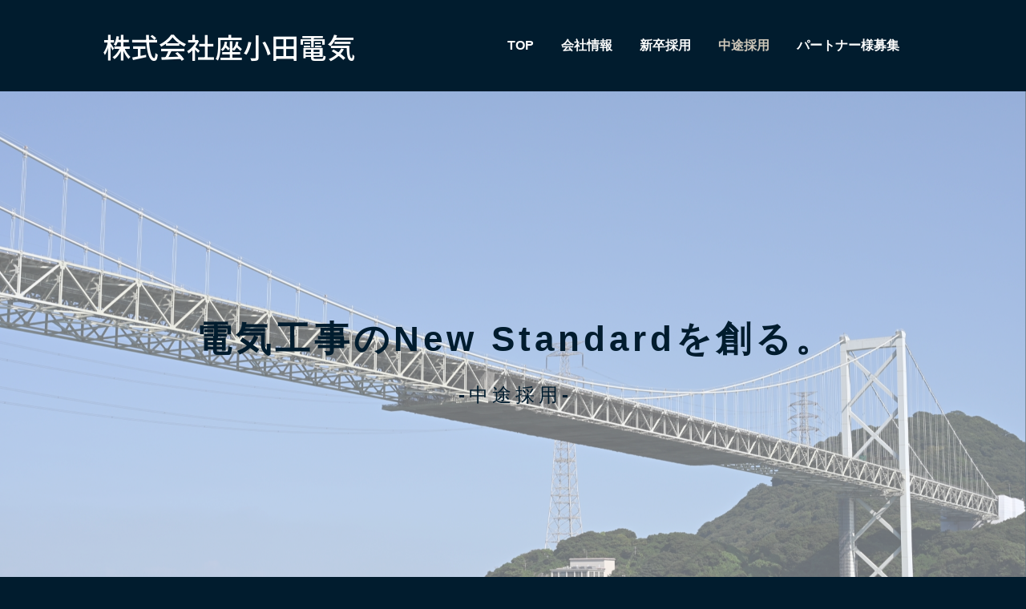

--- FILE ---
content_type: text/html; charset=UTF-8
request_url: https://zakodadenki.com/careers
body_size: 7047
content:
<!DOCTYPE html>
<html lang="ja">
<head>
    <meta charset="utf-8">
    <meta http-equiv="X-UA-Compatible" content="IE=edge">
    <meta name="csrf-token" content="K0NOZYIm0qF11oB6cRL7BozkYazUQPi7CkfOWhRl">
        
    <meta name="viewport" content="width=device-width,minimum-scale=1.0,maximum-scale=1.0,user-scalable=yes">
    <meta name="format-detection" content="telephone=no" />
    <meta name="format-detection" content="email=no" />
    <meta name="description" content="座小田電気/福岡/北九州/電気工事/電気設備工事/空調工事/EV充電スタンド/EV充電設備/電気のレスキュー隊/"/>

    <link rel="icon" href="/upload/img/pDDuRo_230615121304.jpg">

    <!-- Fonts -->
    <link rel="preconnect" href="https://fonts.googleapis.com">
    <link rel="preconnect" href="https://fonts.gstatic.com" crossorigin>
    <link href="https://fonts.googleapis.com/css2?family=Noto+Sans+JP:wght@100;300;400;500;700;900&display=swap" rel="stylesheet">
    <link rel="preload" href="https://fonts.googleapis.com/css2?family=Noto+Sans+JP:wght@100;300;400;500;700;900&display=swap" as="style">
    <!-- 新規ロゴフォント -->
        <link href="https://fonts.googleapis.com/css2?family=Noto+Sans+JP:wght@100;300;400;500;700;900&display=swap" rel="stylesheet">
    <link rel="preload" href="https://fonts.googleapis.com/css2?family=Noto+Sans+JP:wght@100;300;400;500;700;900&display=swap" as="style">
    
    <link rel="stylesheet" href="/release-2023-09-04-v001/css/admin/base.css?time=2026-01-25 11:28:27">
    <link rel="stylesheet" href="/release-2023-09-04-v001/css/element/admin.css?time=2026-01-25 11:28:27">
    
    <script src="/release-2023-09-04-v001/js/admin/external/css-vars-ponyfill_2.4.2/css-vars-ponyfill.min.js"></script>
    <script src="/release-2023-09-04-v001/js/admin/external/URI.min.js"></script>
    <script src="/release-2023-09-04-v001/js/external/jquery-3.5.1.min.js"></script>
    <script src="/release-2023-09-04-v001/js/element/admin.js?time=2026-01-25 11:28:27"></script>
    <script src="/release-2023-09-04-v001/js/element/textWrap.js?time=2026-01-25 11:28:27"></script>
        <script src="/release-2023-09-04-v001/js/element/release_design.js?time=2026-01-25 11:28:27"></script>
            <script defer src="/release-2023-09-04-v001/js/admin/element/animation.js?time=2026-01-25 11:28:27"></script>
    
      <link rel="stylesheet" href="/release-2023-09-04-v001/css/templates/1/style.css" type="text/css" media="screen">
  <!-- ヘッダースタイル -->
  <link rel="stylesheet" href="/release-2023-09-04-v001/css/change/headerStyle/headerStyle_1.css?time=2026-01-25 11:28:27" type="text/css" media="screen">
  <link rel="stylesheet" href="/release-2023-09-04-v001/css/templates/1/contact.css?time=20260125112827" type="text/css" media="screen">
  <link rel="stylesheet" href="/release-2023-09-04-v001/css/templates/1/pageTitle.css?time=20260125112827" type="text/css" media="screen">
  <link rel="stylesheet" href="/release-2023-09-04-v001/css/templates/1/business.css?time=20260125112827" type="text/css" media="screen">
  <link rel="stylesheet" href="/release-2023-09-04-v001/css/templates/1/achievement.css?time=20260125112827" type="text/css" media="screen">
  <link rel="stylesheet" href="/release-2023-09-04-v001/css/templates/1/notice.css?time=20260125112827" type="text/css" media="screen">
  <link rel="stylesheet" href="/release-2023-09-04-v001/css/templates/1/free.css?time=20260125112827" type="text/css" media="screen">
  <link rel="stylesheet" href="/release-2023-09-04-v001/css/templates/1/company.css?time=20260125112827" type="text/css" media="screen">
  <link rel="stylesheet" href="/release-2023-09-04-v001/css/templates/1/hiring.css?time=20260125112827" type="text/css" media="screen">
  <link rel="stylesheet" href="/release-2023-09-04-v001/css/templates/1/career.css?time=20260125112827" type="text/css" media="screen">
  <link rel="stylesheet" href="/release-2023-09-04-v001/css/templates/1/link.css?time=20260125112827" type="text/css" media="screen">

  <!-- カラーパレット -->
  <link rel="stylesheet" href="/release-2023-09-04-v001/css/change/color_palette/colorPalette_11.css" type="text/css" media="screen">
  <!-- フォント -->
  <link rel="stylesheet" href="/release-2023-09-04-v001/css/change/font/font_2.css" type="text/css" media="screen">
  <!-- ボタン -->
  <link rel="stylesheet" href="/release-2023-09-04-v001/css/change/button/button_1.css" type="text/css" media="screen">


    <!--アニメション追加 -->
          <link rel="stylesheet" href="/release-2023-09-04-v001/css/templates/1/animation.css?time=2026-01-25 11:28:27　">
    
    <!-- プレビューモード_リンク表活性化_トップバナー表示 -->
    
    <!-- 普通ページ_非表示によりトップページの対照するセクションの非表示 -->
    <style type="text/css">


</style>
                    <title>株式会社座小田電気-中途採用</title>
            </head>

<body>
    <!-- プレビューモード_リンク表活性化_トップバナー表示 -->
    
    
  <header id="cms-pc-header" class="pc_header">    <div class="flex"><div class="logo logo-text">    <div id="block-text-logo-parent">        <a id="block-text-logo" href="/" style="color:#FFFFFF;font-family:Noto Sans JP;font-weight:500;font-size:35px;">        株式会社座小田電気        </a>    </div></div>        <ul class="menu_list_wrap">            <li>                <a href="/top">TOP</a>            </li>            <li>                <a href="/about">会社情報</a>            </li>            <li>                <a href="/results">新卒採用</a>            </li>            <li>                <a href="/careers">中途採用</a>            </li>            <li>                <a href="/contact">パートナー様募集</a>            </li>        </ul>    </div></header>
<header id="cms-sp-header" headerstyle="1" class="">    <nav class="flex-row-between"><div class="logo logo-text">    <div id="block-text-logo-parent">        <a id="block-text-logo" href="/" style="color:#FFFFFF;font-family:Noto Sans JP;font-weight:500;font-size:35px;">        株式会社座小田電気        </a>    </div></div>        <div id="cms-sp-header-btn" class="ham_menu_btn">            <span class="menu_top"></span>            <span class="menu_middle"></span>            <span class="menu_bottom"></span>        </div>    </nav>    <div id="cms-sp-menu" headerStyle="1">        <div id="cms-sp-menu-close-btn">×</div>        <ul id="cms-sp-menu-wrap" class="menu_list_wrap">            <li>                <a href="/top">TOP</a>            </li>            <li>                <a href="/about">会社情報</a>            </li>            <li>                <a href="/results">新卒採用</a>            </li>            <li>                <a href="/careers">中途採用</a>            </li>            <li>                <a href="/contact">パートナー様募集</a>            </li>        </ul>    </div>    </div></header>
  <main>
    <div class="main_body_wrap">
    
    
	              
                  
          <span class="section_data" data-section="1" data-sectionparts="3"></span>

<div class="pageTitle_wrap_3">
  <div class="section_image" data-section="1" data-sectionparts="3" data-partstype="image_path">
    <div id="1-image-view" class="pageTitle_img_wrap">
          <div class="img">
        <img src="/upload/img/7gqrNh_230602105903.jpg" class="img">
      </div>
        </div>
  </div>
  <div id="block-text-top" class="page_title_wrap parts_wrap_width">
    <div class="section_title" data-section="1" data-sectionparts="3" data-partstype="title1">
            <p id="1-title-view">電気工事のNew Standardを創る。</p>
          </div>

    <div class="section_text" data-section="1" data-sectionparts="3" data-partstype="text1">
            <p id="1-text-view">-中途採用-</p>
          </div>
  </div>
</div>
        
                      
                  
          <span class="section_data" data-section="2" data-sectionparts="21"></span>

<div class="hiring_wrap_2">
  <div class="section_image_none" data-section="2" data-sectionparts="21" data-partstype="image_path">
    <div id="2-image-view">
          <div src="/img/templates/1/sectionparts/section21.jpg" class="img cms-bgimg-no-repeat cms-img-size-0" style="background-image: url('/img/templates/1/sectionparts/section21.jpg');">
        <div class="parts_wrap_width">
          <div class="title section_title" data-section="2" data-sectionparts="21" data-partstype="title">
            <div id="2-title-view">
                          技術者よ、共に電気工事業界を変えよう
                        </div>
          </div>

          <div id="21-section_textarea" class="textArea_A" data-section="2" data-sectionparts="21" data-partstype="text">
            <div id="2-textarea-view" class="text"><div class="ql-editor" data-gramm="false" contenteditable="true"><p>座小田電気では、技術者をただの電気工事士ではなく現場から課題を発見し解決していく「電気解決士」と定義しております。電気解決士として共に業界を変えていける技術者を募集しています。</p><p><br></p><p>今は過去数十年の中でも最も電気業界の変革が求められている時期です。働き手の減少とIT化の遅れから建設需要に対応することが危うい状況となっております。当社では電気工事業界のトップランナーとしてテクノロジーの活用や最先端の経営手法の導入を進め、業界の変革を体現する存在として成長していくことを目指しています。そのために、現場から課題を発見し解決することができる人材が必要です。</p><p><br></p><p>当社では現在、業界の課題を解決していくために積極的に中途採用を行っており、優れた技術と情熱を持つ方々を私たちのチームに迎え入れたいと考えています。電気工事ではチャレンジ精神と柔軟性を持ちながら、常に高い品質と安全性を追求する姿勢が求められますので私たちは仕事を任せられるプロフェッショナルを求めています。</p><p><br></p><p>当社の理念に共感して頂けましたら、ぜひ当社に応募していただければと思います。共に業界を変えていきましょう。</p><p><br></p><p><strong>代表取締役社長　座小田 和宏</strong></p></div></div>
          </div>
        </div>
      </div>
        </div>
  </div>
</div>
        
                      
        
                      
        
                      
                  
          <span class="section_data" data-section="5" data-sectionparts="40"></span>
<div class="free_wrap_9"></div>
        
                      
                  
          <span class="section_data" data-section="6" data-sectionparts="40"></span>
<div class="free_wrap_9"></div>
        
                      
                  
          <span class="section_data" data-section="7" data-sectionparts="61"></span>

<div class="hiring_wrap_7">

  <div class="all_wrap">
    <div class="DIY_BG">
        <span></span>
    </div>

    <div class="image_title_wrap">
      <div class="section_image" data-section="7" data-sectionparts="61" data-partstype="image_path">
          <div id="7-image-view" class="img_wrap">
                    <div>
              <img src="/upload/img/xOvUjD_230616033319.jpg" class="img">
          </div>
                    </div>
      </div>

      <div id="block-text-top" class="title_wrap">
          <div class="section_titles" data-col="1" data-section="7" data-sectionparts="61" data-partstype="title1">
                    <p id="7-title1-view" class="title_1">WORK</p>
                    </div>
          <div class="wrap">
              <div class="section_titles" data-col="2" data-section="7" data-sectionparts="61" data-partstype="title2">
                            <p id="7-title2-view" class="title_2">電気設備工事</p>
                            </div>
              <div id="61-section_textarea" class="section_textarea" data-section="7" data-sectionparts="61" data-partstype="text">
                                <p id="7-textarea-view">座小田電気は北九州市を拠点として、主に九州地方や中国地方の電気設備工事を幅広く行い、公共工事から一般住宅まで地域のインフラを支えるお手伝いをしております。<br />
<br />
創業以来紡いできた当社の信頼性と、プロフェッショナルな技術力により、安全で高品質な電気設備工事を提供することを私たちの使命としています。<br />
<br />
私たちはお客様とのコミュニケーションを大切にし、信頼関係を構築することを大事にしております。お客様が思い描く理想の電気設備の実現に向け全力で努めてまいります。</p>
                              </div>
          </div>
      </div>
    </div>
  </div>
</div>
        
                      
                  
          <span class="section_data" data-section="8" data-sectionparts="33"></span>

<div class="free_wrap_1 parts_wrap_width">
  <div class="title section_title_only" data-section="8" data-sectionparts="33" data-partstype="title">
    <div id="8-view">
          INTERVIEW
        </div>
  </div>
</div>
        
                      
                  
          <span class="section_data" data-section="9" data-sectionparts="36"></span>

<div class="free_wrap_4 parts_wrap_width">

  <div class="flex-row-center">
    <div class="page_title_wrap">
      <div class="title section_title" data-section="9" data-sectionparts="36" data-partstype="title">
        <div id="9-title-view">
                  電気技術部 | 入社20年 | 愛称「イケおじ」
                </div>
      </div>

      <div id="36-section_textarea" class="textArea_A" data-section="9" data-sectionparts="36" data-partstype="text">
        <div id="9-textarea-view" class="text"><div class="ql-editor" data-gramm="false" contenteditable="true"><p>電気工事業に関わって24年のベテラン技術者。座小田電気に入社して20年ほど経つ。</p><p><br></p><p>高い技術力に定評があり、事業の中核を担っている。座小田電気釣り部の部長も兼任。</p><p><br></p><p>座小田電気のイケおじ担当だが、恥ずかしがり屋のため写真掲載はNG。</p></div></div>
      </div>
    </div>

    <div class="section_image" data-section="9" data-sectionparts="36" data-partstype="image_path">
      <div id="9-image-view">
            <img src="/upload/img/DYbbe3_230822041608.jpeg" class="img">
            </div>
    </div>
  </div>

</div>
        
                      
                  
          <span class="section_data" data-section="10" data-sectionparts="34"></span>

<div class="free_wrap_2 parts_wrap_width">
  <div id="34-section_textarea" class="textArea_A" data-section="10" data-sectionparts="34" data-partstype="text">
    <div id="10-textarea-view" class="text"><div class="ql-editor" data-gramm="false" contenteditable="true"><p><br></p><p><strong>「技術を身につければどんどん魅力的な仕事に出会える」</strong></p><p><br></p><p>電気工事士の仕事は魅力的なのでぜひ能動的に動いて楽しんでもらえたらと思います。技術の習得は難しいですが、一度身につけたら技術が目に見えるので成長実感が湧きやすいのが魅力だと考えています。個人的には配管工事、ケーブルラック工事、幹線工事、レースウェイの施工などが好きで、ここが綺麗に仕上げることにこだわりを持っています。聞いた話だと、電気工事士はAIや機械にとって代わられるのが難しい職業だそうです。実際に電気工事を行なっている立場からしても、確かに難しいだろうなあと思います。大変なこともたくさんありますが、電気という社会に必要とされてるものを自分の技術力で支えているという実感が持てるので、やりがいがある仕事だと思います。</p><p><br></p><p><br></p><p><strong>「電気工事業界は若手の育成をやっていかなくてはいけない」</strong></p><p><br></p><p>電気工事業界をはじめとした建設業界の人手不足はこれからどんどん加速していくため、技術者の育成が急務になっています。座小田電気では若手の技術者を育成することに力を入れており、2021年から新卒採用をはじめています。そのため、当社には若手の育成に興味がある方には持ってこいの環境だと思います。家にいれば涼しい部屋でYouTubeやNetflixが手軽に楽しめるこの時代ですが、だからこそ仕事の楽しさを若い人達には味わってもらいたいと思っています。若手の得意なことを一つ作ってあげれば、そこから仕事の楽しさが分かっていき、どんどん電気工事の魅力が伝わっていくと思います。そういった手助けをしていきたいと思っています。</p><p><br></p><p><br></p><p><strong>「働いていて、中小企業ならではの魅力を感じます」</strong></p><p><br></p><p>早いうちから裁量権を持って、会社の看板を背負って働けるというのは中小企業ならではの魅力だと思っています。責任者として仕事を進めることができるため、自分の成長に繋がっています。大手企業は事業全体を推進していく役職になるまで結構かかってしまうと思うので、そこが中小企業ならではの魅力だと感じます。</p><p><br></p><p><br></p><p><strong>「座小田電気の魅力は人の可能性を信じているところ」</strong></p><p><strong><span class="ql-cursor">﻿</span></strong></p><p>座小田電気は事業活動を行う上で、人財が大事だと考えている会社だと思います。そのため従業員同士のコミュニケーションを大切にしています。私も仕事を進める上では従業員同士のコミュニケーションが大切だと思っており、腹を割って話せるような関係になれるように努めています。当社に興味を持っていただけたら、ぜひご応募していただけたらと思います。一緒に働けることを楽しみにしています。その時は顔を出すのでよろしくお願いします。笑</p></div></div>
  </div>
</div>
        
                      
        
                      
                  
          <span class="section_data" data-section="12" data-sectionparts="33"></span>

<div class="free_wrap_1 parts_wrap_width">
  <div class="title section_title_only" data-section="12" data-sectionparts="33" data-partstype="title">
    <div id="12-view">
          戦略企画部からのメッセージ
        </div>
  </div>
</div>
        
                      
                  
          <span class="section_data" data-section="13" data-sectionparts="61"></span>

<div class="hiring_wrap_7">

  <div class="all_wrap">
    <div class="DIY_BG">
        <span></span>
    </div>

    <div class="image_title_wrap">
      <div class="section_image" data-section="13" data-sectionparts="61" data-partstype="image_path">
          <div id="13-image-view" class="img_wrap">
                    <div>
              <img src="/upload/img/e955Jl_231206074432.jpg" class="img">
          </div>
                    </div>
      </div>

      <div id="block-text-top" class="title_wrap">
          <div class="section_titles" data-col="1" data-section="13" data-sectionparts="61" data-partstype="title1">
                    <p id="13-title1-view" class="title_1">　</p>
                    </div>
          <div class="wrap">
              <div class="section_titles" data-col="2" data-section="13" data-sectionparts="61" data-partstype="title2">
                            <p id="13-title2-view" class="title_2">内藤 一美｜戦略企画部</p>
                            </div>
              <div id="61-section_textarea" class="section_textarea" data-section="13" data-sectionparts="61" data-partstype="text">
                                <p id="13-textarea-view">【役割】<br />
大手経営コンサルティングファームでのコンサルティング経験を活かしながら経営戦略/IT戦略の企画・立案や具体的な実行などを担当。<br />
<br />
【経歴】<br />
早稲田大学大学院にて機械学習を用いた対話システムに関する研究に従事。2019年に株式会社リンクアンドモチベーションに新卒入社し、数十社を横断するコンサルティング業務を行った。「私たちが電気工事業界全体を変えていく」という熱いビジョンに惹かれ、2023年4月より座小田電気にジョイン。2024年10月より、業務提携会社の株式会社CraftXの取締役も兼任。</p>
                              </div>
          </div>
      </div>
    </div>
  </div>
</div>
        
                      
                  
          <span class="section_data" data-section="14" data-sectionparts="34"></span>

<div class="free_wrap_2 parts_wrap_width">
  <div id="34-section_textarea" class="textArea_A" data-section="14" data-sectionparts="34" data-partstype="text">
    <div id="14-textarea-view" class="text"><div class="ql-editor" data-gramm="false" contenteditable="true"><p><strong>現場 × 戦略企画部</strong></p><p><br></p><p>当社では電気工事業界の課題の解決のため戦略企画部を設置し、日々経営戦略の企画・立案や具体的な実行などを担当しています。</p><p>現在、医療や不動産などの他領域でも専門力×IT/経営力の掛け合わせとなるような社員構成で業界変革をリードしているような事例は増えてきており、座小田電気もそのようなポジショニングを目指しています。メンバーには僕のように情報理工学の修士号を持った者や、京都大学で社会学を学んだのちに外資系コンサルティング会社で大手企業の課題解決を経験してきた者がいます。当社で働いていただいた際には、現場での課題を持ち寄っていただき、僕たちと連携して共に解決していければと考えています。</p><p><br></p><p><br></p><p><strong>課題解決への挑戦</strong></p><p><br></p><p>電気工事業界は日本を支える超巨大産業であり、そしてここ20年間生産性がほぼ向上していないレガシーな業界ですが、裏を返すとアップデートの余地が無数にあるということであり、課題解決への挑戦のしがいがあります。弊社で具体的に取り組んでいる事例としては、生産性向上や育成強化のためのオンラインでの遠隔施工支援や、生産性向上のためのITシステム導入などがあります。今はまだまだ小粒ですが、これからどんどん大きなことに挑戦していく予定です。</p><p><br></p><p><br></p><p><strong>世界の市場ポテンシャルは無限大</strong></p><p><br></p><p>電気工事領域において、日本は世界でもトップクラスの技術力を持っており、日本が世界に打って出られる数少ない領域です。</p><p>将来的には日本市場だけでなく、アジアやアフリカなどこれから電気工事の需要が拡大していく市場にも進出していきたいと考えています。世界ではインフラが整っていないがために、未電化であり続けている地域も多数あります。弊社では将来的には日本での課題解決のノウハウを活かして、世界の課題解決にも貢献していきたいと考えております。</p><p><br></p><p>とてつもなく大きく、険しい道のりですが、共に前に進める人を私たちは求めております。少しでも興味がありましたら、是非当社にご応募いただければと思います。</p></div></div>
  </div>
</div>
        
                      
                  
          <span class="section_data" data-section="15" data-sectionparts="40"></span>
<div class="free_wrap_9"></div>
        
                      
                  
          <span class="section_data" data-section="16" data-sectionparts="33"></span>

<div class="free_wrap_1 parts_wrap_width">
  <div class="title section_title_only" data-section="16" data-sectionparts="33" data-partstype="title">
    <div id="16-view">
          募集要項
        </div>
  </div>
</div>
        
                      
                  
          <span class="section_data" data-section="17" data-sectionparts="30"></span>

<input type="hidden" id="17-1-btn_text" value="詳細はこちら" />
<input type="hidden" id="17-1-btn_href" value="/careers/8" />
<input type="hidden" id="17-1-btn_target" value="_blank" />

<div class="link_wrap_4">

  <div class="flex">
    <div class="wrap">
      <div class="section_image" data-section="17" data-sectionparts="30" data-partstype="image_path">
        <div id="17-image-view" style="height:100%;width: 100%;">
                  <img src="/upload/img/rqOjUd_260116045001.png" class="img">
                </div>
      </div>
    </div>

    <div class="wrap_text">
      <div class="section_title" data-section="17" data-sectionparts="30" data-partstype="title">
        <div id="17-title-view">
                   電気工事士（中途採用）
                 </div>
      </div>
     <div class="text-wrap">
        <div id="30-section_textarea" class="section_textarea" data-section="17" data-sectionparts="30" data-partstype="text1" data-col="1">
            <div id="17-textarea-view" class="text">【業務内容】<br />
公共工事や店舗工事から、一般住宅まで幅広い案件で電気設備工事一式を行います。<br />
<br />
【応募条件】<br />
■ 必須経験：実務経験3年以上<br />
■ 資格：<br />
　・第二種電気工事士必須 ※実務経験3年以上あれば資格不要<br />
　・普通自動車免許必須（ＡＴ限定不可）<br />
<br />
【求める人物像】<br />
■ 工事や電気に興味を持って学んでいける方<br />
■ 新しいアイデアを自ら発信できる方<br />
■ 今までの経験や知識を活かして働きたい方<br />
■ 会社の理念に共感していただける方</div>
          </div>

          <div id="block-button-top-parent" class="section-button-wrap button-1-wrap" data-section="17" data-sectionparts="30">
                        <a id="block-button-top" class="section_btn button-1 button_all_1" target="_blank"  href="/careers/8" >
              詳細はこちら
            </a>
            <span class="button_all_1_outside"></span>
                      </div>
     </div>
    </div>
  </div>

</div>
        
                      
        
              </div>
  </main>

  <footer>    <ul class="flex footer_menu_list_wrap">            <li>                <a href="/top">TOP</a>            </li>            <li>                <a href="/about">会社情報</a>            </li>            <li>                <a href="/results">新卒採用</a>            </li>            <li>                <a href="/careers">中途採用</a>            </li>            <li>                <a href="/contact">パートナー様募集</a>            </li>        <li>            <a href="/privacy">プライバシーポリシー</a>        </li>    </ul><div id="block-company-copyright">    ©2026株式会社座小田電気</div></footer>
  <script src="/release-2023-09-04-v001/js/templates/1/common.js?time=2026-01-25 11:28:27"></script>

  <script src="/release-2023-09-04-v001/js/element/contact.js"></script>


    
    <div id="cms-f-modal-bg"></div>

</body>

</html>


--- FILE ---
content_type: text/css
request_url: https://zakodadenki.com/release-2023-09-04-v001/css/admin/base.css?time=2026-01-25%2011:28:27
body_size: 2408
content:
/* ベース(管理画面、テンプレート) */

:root {
    --cms-white: #ffffff;
    --cms-blue: #004b7e;
    --cms-light-blue: #f2f6fc;
    --cms-dark-blue: #007bff;
    --cms-pure-blue: #0076e1;
    --cms-hover-blue: #004b7ecc;
    --cms-hover-border-blue: #004c7e00;
    --cms-black: #7e7e7e;
    --cms-light-black: #333333;
    --cms-dark-black: #000000;
    --cms-border-grey: #d0d0d0;
    --cms-gray: #cccccc;
    --cms-light-gray: #f7f7f7;
    --cms-dark-gray: #707070;
    --cms-pure-gray: #efefef;
    --cms-modal-dark-gray: #6f6f6f;
    --cms-green: #19af7b;
    --cms-light-green: #57d800;
    --cms-dark-green: #3dc7d0;
    --cms-red: #ff4600;
    --cms-dark-red: #ee3b32;
    --cms-light-red: #bd2130;
    --cms-orange: #ff7d4c;
    --cms-dark-orange: #ffab57;
    --cms-cover-black: rgba(0, 0, 0, 0.3);
    --cms-cover-light-black: rgba(0, 0, 0, 0.6);
    --cms-boxshadow-black: #00000029;
    --cms-yellow: #fbf7c2;
    --cms-dark-yellow: #f1e11d;
    --nc-font-sans: "Noto Sans CJK JP", sans-serif, YuGothic, "Yu Gothic",
        "ＭＳ Ｐゴシック", "ＭＳ ゴシック";
    --cms-logoColr-1:#FFFFFF;
    --cms-logoColr-2:#000000;
    --cms-logoColr-3:#888888;
    --cms-logoColr-4:#B21124;
    --cms-logoColr-5:#E61213;
    --cms-logoColr-6:#F25300;
    --cms-logoColr-7:#F2C100;
    --cms-logoColr-8:#7CBF4E;
    --cms-logoColr-9:#33933C;
    --cms-logoColr-10:#56BAEF;
    --cms-logoColr-11:#335DAD;
    --cms-logoColr-12:#612989;
    --cms-logoColr-13:#E30980;
    --cms-logoColr-14:#E88397;
    --cms-logoColr-15:#48230F;
}

*,
::after,
::before {
    box-sizing: border-box;
}


li {
    list-style: none;
}

.clear {
    clear: both;
}

img {
    width: 100%;
    height: auto;
}

button{
  font-family: : var(--nc-font-sans);
}

/* 非表示 */

.cms-none {
    display: none !important;
}

/* 非表示 */

.cms-visibility-none {
    visibility: hidden;
}

/* 非活性 */

.cms-disable {
    color: var(--cms-gray);
    cursor: default !important;
}

.flex-center {
    display: flex;
    flex-direction: column;
    justify-content: center;
    align-items: center;
}

.flex-row-center {
    display: flex;
    flex-direction: row;
    justify-content: center;
    align-items: center;
}

.flex-row-start {
    display: flex;
    flex-direction: row;
    justify-content: start;
    align-items: center;
}

.flex-row-center {
    display: flex;
    flex-direction: row;
    justify-content: center;
    align-items: center;
}

.flex-row-end {
    display: flex;
    flex-direction: row;
    justify-content: flex-end;
    align-items: center;
}

.flex-row-between {
    display: flex;
    flex-direction: row;
    justify-content: space-between;
    align-items: center;
}

.flex-row-around {
    display: flex;
    flex-direction: row;
    justify-content: space-around;
    align-items: center;
}

.flex-container {
    display: flex;
    flex-direction: row;
    flex-wrap: wrap;
}

.flex-right {
    display: flex;
    flex-direction: row;
    justify-content: flex-end;
    align-items: center;
}

/* ボタン */

.cms-link:hover {
    opacity: 0.7;
}

.cms-btn {
    padding: 7px 16px;
    border-radius: 3px;
    font-weight: normal;
    font-size: 14px;
    letter-spacing: 1px;
}

.cms-btn:hover {
    cursor: pointer;
}

.cms-btn-small {
    padding: 4px 9px;
    border-radius: 3px;
    font-weight: 100;
    font-size: 10px;
    line-height: 1rem;
}

.cms-btn-large {
    padding: 0.9rem 1.8rem;
    border-radius: 3px;
    font-weight: bold;
    font-size: 22px;
}

/* 二文字用 */

.cms-btn-long {
    padding: 7px 56px;
}

.cms-btn-modal-light-blue {
    color: var(--cms-blue);
    background-color: transparent;
    border: 1px solid var(--cms-blue);
}

.cms-btn-modal-white {
    color: var(--cms-black);
    background-color: var(--cms-white);
    border: 1px solid var(--cms-modal-dark-gray);
    border-radius: 22px;
}

.cms-btn-modal-white:hover {
    color: var(--cms-white);
    background-color: var(--cms-modal-dark-gray);
}

.cms-btn-modal-blue {
    color: var(--cms-white);
    background-color: var(--cms-blue);
}

.cms-btn-modal-blue:hover {
    background-color: var(--cms-dark-blue);
    border-color: var(--cms-light-blue);
}

.cms-btn-blue {
    color: var(--cms-white);
    background-color: var(--cms-blue);
    border-style: solid;
    border-width: 2px;
    border-color: var(--cms-blue);
}

.cms-btn-blue:hover {
    background-color: var(--cms-hover-blue);
    border-color: var(--cms-hover-border-blue);
}

.cms-btn-white {
    color: var(--cms-blue);
    background-color: var(--cms-white);
    border-style: solid;
    border-width: 2px;
    border-color: var(--cms-blue);
}

.cms-btn-white:hover {
    background-color: var(--cms-light-blue);
}

.cms-btn-green {
    color: var(--cms-black);
    background-color: var(--cms-white);
    border: 1px solid var(--cms-border-grey);
    border-radius: 4px;
}

.cms-btn-green:hover {
    color: var(--cms-dark-green);
    border: 1px solid var(--cms-dark-green);
}

.cms-btn-border-green {
    background-color: var(--cms-white);
    color: var(--cms-dark-green);
    border: 1px solid var(--cms-dark-green);
    border-radius: 4px;
}

.cms-btn-border-green:hover {
    background-color: var(--cms-light-gray);
}

.cms-btn-light {
    color: var(--cms-black);
    background-color: var(--cms-white);
    border: 1px solid var(--cms-gray);
}

.cms-btn-light:hover {
    background-color: var(--cms-pure-gray);
    border-color: var(--cms-white);
}

.cms-btn-light-static {
    color: var(--cms-black);
    background-color: var(--cms-white);
    border: 1px solid var(--cms-gray);
}

.cms-btn-light-static:hover {
    background-color: var(--cms-gray);
    border: 1px solid var(--cms-white);
}

.cms-btn-light-green-static {
    background-color: var(--cms-dark-green);
    color: var(--cms-white);
    border: 1px solid var(--cms-dark-green);
    border-radius: 4px;
}

.cms-btn-light-green-static:hover {
    opacity: 0.8;
}

.cms-btn-light-green {
    color: var(--cms-dark-green);
    background-color: var(--cms-white);
    border: 1px solid var(--cms-dark-green);
    border-radius: 17px;
}

.cms-btn-light-green:hover {
    background-color: var(--cms-dark-green);
    color: var(--cms-white);
}

.cms-btn-light-red {
    color: var(--cms-black);
    background-color: var(--cms-white);
    border: 1px solid var(--cms-gray);
}

.cms-btn-light-red:hover {
    background-color: var(--cms-gray);
    border-color: var(--cms-white);
}

.cms-btn-red {
    color: var(--cms-white);
    background-color: var(--cms-red);
}

.cms-btn-red:hover {
    background-color: var(--cms-dark-red);
    border-color: var(--cms-light-red);
}

.cms-btn-gray {
    color: var(--cms-light-gray);
    background-color: var(--cms-gray);
    border-style: solid;
    border-width: 2px;
    border-color: var(--cms-gray);
}

.cms-btn-gray:hover {
    background-color: var(--cms-dark-gray);
    border-color: var(--cms-dark-gray);
}

/* ボタン非活性 */

.cms-btn-disable {
    background-color: var(--cms-modal-dark-gray) !important;
    color: var(--cms-white) !important;
    border: none !important;
    cursor: not-allowed !important;
    pointer-events: none !important;
}

/* dropdown button */

.cms-btn-group {
    position: relative;
    display: inline-block;
    vertical-align: middle;
    margin-left: 10px;
    border-radius: 4px;
}

.cms-dropdown-hover,
.cms-dropdown {
    display: inline-block;
    padding: 7px 1px;
    margin-bottom: 0;
    font-size: 14px;
    font-weight: normal;
    line-height: 1.42857143;
    text-align: center;
    white-space: nowrap;
    vertical-align: middle;
    -ms-touch-action: manipulation;
    touch-action: manipulation;
    cursor: pointer;
    -webkit-user-select: none;
    -moz-user-select: none;
    -ms-user-select: none;
    user-select: none;
    background-image: none;
    border: 1px solid transparent;
    border-radius: 4px;
}

.cms-dropdown-hover{
    padding: 5px;
}

.cms-btn-group.open .cms-dropdown-hover,
.cms-btn-group.open .cms-dropdown {
    background-color: var(--cms-gray);
}

.cms-dropdown-hover.cms-dropdown-dot::before,
.cms-dropdown.cms-dropdown-dot::before {
    /* content: '・'; */
    content: "\30fb";
    position: absolute;
    top: 1px;
    left: 2px;
}

.cms-dropdown-hover.cms-dropdown-dot::after,
.cms-dropdown.cms-dropdown-dot::after {
    /* content: '・'; */
    content: "\30fb";
    position: absolute;
    bottom: 1px;
    left: 2px;
}

.cms-dropdown-menu-hover,
.cms-dropdown-menu {
    position: absolute;
    top: 100%;
    left: 0;
    z-index: 1000;
    display: none;
    float: left;
    min-width: 100px;
    padding: 5px 0;
    margin: 2px 0 0;
    font-size: 14px;
    text-align: left;
    /* list-style: none; */
    background-color: #fff;
    -webkit-background-clip: padding-box;
    background-clip: padding-box;
    border: 1px solid #ccc;
    border: 1px solid rgba(0, 0, 0, 0.15);
    border-radius: 4px;
    -webkit-box-shadow: 0 6px 12px rgba(0, 0, 0, 0.175);
    box-shadow: 0 6px 12px rgba(0, 0, 0, 0.175);
}

.cms-btn-group.open .cms-dropdown-menu {
    display: block;
}

.cms-dropdown-menu-hover > li:last-of-type,
.cms-dropdown-menu > li:last-of-type {
    border-bottom: none;
}

.cms-dropdown-menu-hover > li > a,
.cms-dropdown-menu > li > a {
    width: 100%;
    display: block;
    padding: 3px 20px;
    clear: both;
    font-weight: normal;
    line-height: 1.42857143;
    color: #333;
    white-space: nowrap;
}

/* IE対応 */
.ie_message{
  text-align: center;
  position: fixed;
  background: rgba(255,255,255,.9);
  top: 0;
  left: 0;
  right: 0;
  bottom: 0;
  width: 100%;
  height: 100%;
  z-index: 1031;
}

.ie_message h1{
  margin-bottom: 30px;
}

.ie_message a{
  background-color: #EE3B32;
  padding: 10px 20px;
  border-radius: 10px;
  color: #fff;
  display: inline-block;
  margin: 20px auto;
}

.ie_message a:hover{
  opacity: .8;
}

.ie_message_item{
  position: absolute;
  top: 50%;
  left: 50%;
  transform: translate(-50%,-50%);
}


/* エディタ内のリンク、下線 デザイン */
.cms-f-edit-textarea .ql-editor u{
    background: linear-gradient(to bottom, rgba(255, 255, 255, 0) 60%, rgba(var(--color_accent)) 60%, rgba(var(--color_accent)) 100%);
    /* color: var(--cms-light-black); */
}

/* エディタで生成されたリンク、下線 公開後のデザイン */
.ql-editor u{
    text-decoration: none;
    background: linear-gradient(to bottom, rgba(255,255,255,0) 60%, rgba(var(--color_accent)) 60%, rgba(var(--color_accent)) 100%);
    /* color: rgba(var(--color_text)); */
    display: inline;
}

.ql-editor a:any-link{
    text-decoration: underline;
    position: relative;
    padding-left: 18px;
    color: inherit;
}

.ql-editor a::before{
    position: absolute;
    content: "";
    /* background-image: url("/img/admin/icon/link_icon.svg"); */
    /* background-repeat: no-repeat;
    background-size: 100%; */
    -webkit-mask-image: url("/img/admin/icon/link_icon.svg");
	-webkit-mask-size: contain;
	-webkit-mask-repeat: no-repeat;
	-webkit-mask-position: center;
    mask-image:url("/img/admin/icon/link_icon.svg");
    mask-size: contain;
	mask-repeat: no-repeat;
	mask-position: center;
    background-color: rgba(var(--color_text), 60%);
    /* opacity: 0.4; */
    width: 12px;
    height: 12px;
    left: 2px;
    top: 4px;
    /* top: 50%;
    transform: translate(0,-50%); */
}


--- FILE ---
content_type: text/css
request_url: https://zakodadenki.com/release-2023-09-04-v001/css/element/admin.css?time=2026-01-25%2011:28:27
body_size: 4343
content:
/* 共通(テンプレート) */
/* グロバルフォントサイズ */
html,
body {
    font-size: 1rem;
}

body {
    margin: 0;
    padding: 0;
}

/* ul style reset */
ul {
    padding: 0;
}

/* セクション幅 */
.parts_wrap_width {
    width: 1000px;
    margin: 0 auto;
}

.img_alert,
.text_alert {
    font-size: 12px;
    font-weight: bold;
    color: var(--cms-dark-red);
    margin-bottom: 5px;
}

.img {
    object-fit: cover;
    vertical-align: middle;
}

.section_texts,
.section_textarea,
.textArea_A,
.textAreas_A {
    word-wrap: break-word;
}

.section_textarea .text {
    /* white-space: pre-wrap; */
}

.flex {
    display: flex;
    align-items: center;
}

@media screen and (max-width: 1023px) {
    .parts_wrap_width {
        width: 80%;
    }
}

@media screen and (max-width: 599px) {
    .parts_wrap_width {
        width: 90%;
    }
}

@media screen and (max-width: 359px) {
    .parts_wrap_width {
        width: 100%;
    }
}

.data_update:hover {
    opacity: 0.8;
}

.cms-f-edit-select-xs {
    margin-right: 5px !important;
}

.section_wrap {
    position: relative;
}

.section_wrap:hover {
    border: 5px solid var(--cms-dark-green);
}

.section_wrap:hover .editer_wrap {
    display: block;
}

.section_tel {
    position: relative;
}

/* SPトップメニュー（ナビゲーション）背景カバー */
#cms-f-modal-bg {
    position: fixed;
    top: 0;
    left: 0;
    height: 100%;
    width: 100%;
    background-color: var(--cms-cover-black);
    display: none;
    z-index: 10;
}

/* SPトップメニュー（ナビゲーション） */
#cms-sp-header {
    position: fixed;
    top: 0;
    left: 0;
    display: none;
    width: 100%;
    height: 57px;
    z-index: 201;
}

#cms-sp-header nav {
    height: 100%;
    padding: 10px;
}

#cms-sp-menu {
    position: fixed;
    top: -500px;
    left: 0;
    width: 100%;
    transition: all 0.3s;
}

.section-box {
    border: none;
}

.sectionAdd_modal {
    display: none;
    width: 75%;
    margin: auto;
    box-shadow: 0px 8px 15px #00000029;
    position: fixed;
    top: 50%;
    left: 50%;
    transform: translate(-50%, -50%);
    z-index: 999;
    background-color: var(--cms-white);
}

.sectionAdd_modal.open {
    display: block;
}

.block_add_btn {
    font-size: 18px;
    font-weight: bold;
    color: var(--cms-dark-green);
    background-color: var(--cms-white);
    border: 2px solid var(--cms-dark-green);
    border-radius: 27px;
    padding: 7px 25px;
    cursor: pointer;
}

.modal-header {
    display: flex;
    padding: 0 38px;
    color: var(--cms-white);
    display: flex;
    justify-content: space-between;
    align-items: center;
    border-bottom: 1px solid var(--cms-dark-green);
}

.modal-title {
    color: #fff;
    display: flex;
    align-items: center;
    border-radius: 5px 5px 0px 0px;
    padding: 15px 50px;
    background-color: var(--cms-dark-green);
    margin-top: 20px;
}

.modal-title p {
    font-size: 16px;
    color: var(--cms-white);
}
.modal-header a.close {
    display: inline-block;
    padding-top: 6px;
}
.modal-header a.close img {
    width: 22px;
    height: 22px;
}

.modal-body {
    margin: 30px 30px 30px 30px;
    display: flex;
    justify-content: space-between;
    overflow: hidden;
    height: 440px;
}

.modal-body ul {
    width: 180px;
    font-weight: bold;
    margin: 0;
    position: fixed;
    /* height: 500px; */
    background-color: var(--cms-pure-gray);
}

.modal-body ul li {
    width: 180px;
    height: 40px;
    display: flex;
    flex-direction: row;
    align-items: center;
    justify-content: center;
}

.modal-body ul li:hover {
    color: var(--cms-white);
    background-color: #ff7d4c;
}

.modal-body ul li:hover a {
    color: var(--cms-white);
}

.modal-body ul li a {
    color: var(--cms-black);
    display: inline-block;
    width: 100%;
    height: 100%;
    display: flex;
    justify-content: center;
    align-items: center;
    font-size: 12px;
}

.modal-body ul li a:hover {
    opacity: 1;
}

.modal-content {
    margin-left: 210px;
    width: calc(100% - 210px);
    overflow-y: scroll;
    border-bottom: 1px solid var(--cms-pure-gray);
}

.modal-content .sectionBox {
    display: none;
}

.modal-content .sectionBox.open {
    display: flex;
    justify-content: flex-start;
    align-items: flex-start;
    flex-wrap: wrap;
}

.modal-content .sectionBox11 .sectionBox_wrap_text {
    min-height: 60px;
}

.modal-content p {
    color: var(--cms-black);
}

.modal-footer {
    padding: 20px 40px;
    display: flex;
    justify-content: flex-end;
    align-items: center;
    border-top: 1px solid var(--cms-dark-green);
}

.modal-footer button {
    width: 109px;
    border-radius: 23px;
    display: inline-block;
}

.modal-footer button:first-child {
    margin-right: 20px;
    border: 1px solid var(--cms-dark-green);
    background-color: var(--cms-white);
    color: var(--cms-dark-green);
    font-weight: normal;
}

.modal-footer button:first-child:hover {
    color: var(--cms-white);
    background-color: var(--cms-dark-green);
}

.modal-footer button:last-child {
    border: 1px solid var(--cms-dark-green);
    background-color: var(--cms-dark-green);
    color: var(--cms-white);
    font-weight: normal;
}

.sectionModalSwitch.active {
    background-color: #ff7d4c;
}

.sectionModalSwitch.active a {
    color: var(--cms-white);
}

.sectionBox_wrap {
    width: calc(calc(100% - 60px) / 3);
    border-radius: 4px;
    margin-right: 20px;
    margin-bottom: 30px;
}

.sectionBox_wrap_img {
    border: 2px solid var(--cms-pure-gray);
    display: flex;
    align-items: center;
}
.sectionBox_wrap_img > div {
    height: 150px;
    width: 100%;
}

.sectionBox_wrap_img img {
    width: 100%;
    height: 100%;
    object-fit: contain;
}

.sectionBox_wrap_text {
    background-color: var(--cms-pure-gray);
    padding: 10px;
    text-align: left;
    font-size: 10px;
    /* min-height: 110px; */
}

.sectionBox_wrap_text b {
    color: var(--cms-light-black);
    font-size: 12px;
}

.sectionBox_wrap_text p:nth-of-type(2) {
    margin-top: 10px;
}

#sectionBox11 .sectionBox_wrap_text {
    /* min-height: 60px; */
}

@media screen and (max-width: 1023px) {
    /* @media screen and (max-width: 768px) { */
    #cms-sp-header {
        display: block;
    }

    #cms-pc-header {
        display: none;
    }
}

/* SPトップメニュー（ナビゲーション）アイコン */
#cms-sp-header-btn {
    position: relative;
    width: 30px;
    height: 30px;
    z-index: 2;
    display: flex;
    flex-direction: column;
    align-items: center;
    justify-content: space-around;
}

#cms-sp-header-btn span {
    display: block;
    width: 26px;
    height: 3px;
    background-color: #fff;
    transition: all 0.3s;
    -webkit-flex-shrink: 0;
    flex-shrink: 0;
    min-height: 3px;
}

#cms-sp-header-btn.open .menu_top {
    position: absolute;
    transform: rotate(45deg);
}

#cms-sp-header-btn.open .menu_middle {
    position: absolute;
    display: none;
}

#cms-sp-header-btn.open .menu_bottom {
    position: absolute;
    transform: rotate(-45deg);
}

#cms-sp-menu-close-btn {
    display: none;
}

/* パーツ編集親要素ID、カバー */
#block-text-top-1-parent,
#block-text-top-2-parent,
#block-text-top-3-parent,
#block-text-notification-title-parent,
#block-notification li span,
#block-text-company-parent,
#block-text-careers-parent,
#block-company-name-parent,
#block-company-post-parent,
#block-company-address-parent,
#block-company-tel-parent,
#block-company-branch-parent,
#block-company-founded-parent,
#block-company-capital-parent,
#block-company-president-parent,
#block-company-director-parent,
#block-company-business-parent,
#block-company-registration-1-parent,
#block-company-registration-2-parent,
#block-company-client-parent,
#block-company-copyright-parent,
#block-company-fax-parent,
#block-company-NumberOfEmployees-parent,
#block-company-sale-parent,
#block-company-organization-parent,
#block-company-certificate-parent,
#block-company-other-parent,
#block-company-post-none-parent,
#block-company-address-none-parent,
#block-company-tel-none-parent,
#block-company-branch-none-parent,
#block-company-founded-none-parent,
#block-company-capital-none-parent,
#block-company-president-none-parent,
#block-company-director-none-parent,
#block-company-business-none-parent,
#block-company-registration-1-none-parent,
#block-company-registration-2-none-parent,
#block-company-client-none-parent,
#block-company-copyright-none-parent,
#block-company-fax-none-parent,
#block-company-NumberOfEmployees-none-parent,
#block-company-sale-none-parent,
#block-company-organization-none-parent,
#block-company-certificate-none-parent,
#block-company-other-none-parent,
#block-text-president-title-parent,
#block-img-president-parent,
#block-text-president-message-parent,
#block-img-logo-parent,
#block-img-top-parent,
#block-img-about-parent,
#block-img-results-parent,
#block-img-careers-parent,
#block-img-contact-parent,
#block-results-top-parent,
#block-results li span,
#block-text-results-example-title-parent,
#block-img-results-example-1-parent,
#block-text-results-example-title-1-parent,
#block-text-results-example-content-1-parent,
#block-img-results-example-2-parent,
#block-text-results-example-title-2-parent,
#block-text-results-example-content-2-parent,
#block-img-results-example-3-parent,
#block-text-results-example-title-3-parent,
#block-text-results-example-content-3-parent,
#block-img-results-example-4-parent,
#block-text-results-example-title-4-parent,
#block-text-results-example-content-4-parent,
#block-careers-catchcopy-parent,
#block-careers-text-parent,
[id^="block-careers-careerdetail-"][id$="-parent"],
#block-careerdetail-image-parent,
#block-careerdetail-name-top-parent,
#block-careerdetail-text-parent,
#block-careerdetail-name-parent,
#block-careerdetail-content-parent,
#block-careerdetail-requirement-parent,
#block-careerdetail-status-parent,
#block-careerdetail-address-parent,
#block-careerdetail-time-parent,
#block-careerdetail-salary-parent,
#block-careerdetail-holiday-parent,
#block-careerdetail-welfare-parent,
#block-careerdetail-conditions-parent,
#block-careerdetail-smoking-parent,
#block-careerdetail-selection-parent,
#block-careerdetail-other-parent,
#block-button-top-parent {
    position: relative !important;
}

#block-text-president-title-parent,
#block-text-president-message-parent,
#block-text-results-example-title-parent,
#block-text-results-example-title-1-parent,
#block-text-results-example-content-1-parent,
#block-text-results-example-title-2-parent,
#block-text-results-example-content-2-parent,
#block-text-results-example-title-3-parent,
#block-text-results-example-content-3-parent,
#block-text-results-example-title-4-parent,
#block-text-results-example-content-4-parent,
#block-text-top-1-parent,
#block-text-top-2-parent,
#block-text-top-3-parent,
#block-text-company-parent,
#block-text-careers-parent,
#block-careers-catchcopy-parent,
#block-careers-text-parent,
#block-careerdetail-text-parent {
    min-height: 40px;
    overflow: hidden;
}

#block-text-president-title-parent,
#block-text-results-example-title-parent {
    overflow: visible;
}

/* お問い合わせ確認画面_お問い合わせ内容、エントリー確認画面_メッセージの英文字改行 */
.entry_table tbody :nth-child(7) td,
.contact_table tbody :nth-child(7) td,

#block-text-notification-title-parent,

#block-text-president-title-parent,
#block-text-president-message-parent,

#block-text-results-example-title-parent,
#block-text-results-example-title-1-parent,
#block-text-results-example-content-1-parent,
#block-text-results-example-title-2-parent,
#block-text-results-example-content-2-parent,
#block-text-results-example-title-3-parent,
#block-text-results-example-content-3-parent,
#block-text-results-example-title-4-parent,
#block-text-results-example-content-4-parent,

/* 工事実績 */
#block-results li,

#block-company-name-parent,
#block-company-post-parent,
#block-company-address-parent,
#block-company-tel-parent,
#block-company-branch-parent,
#block-company-founded-parent,
#block-company-capital-parent,
#block-company-president-parent,
#block-company-director-parent,
#block-company-business-parent,
#block-company-registration-1-parent,
#block-company-registration-2-parent,
#block-company-client-parent,
#block-company-copyright,
#block-company-fax-parent,
#block-company-NumberOfEmployees-parent,
#block-company-sale-parent,
#block-company-organization-parent,
#block-company-certificate-parent,
#block-company-other-parent,

#block-company-post-none-parent,
#block-company-address-none-parent,
#block-company-tel-none-parent,
#block-company-branch-none-parent,
#block-company-founded-none-parent,
#block-company-capital-none-parent,
#block-company-president-none-parent,
#block-company-director-none-parent,
#block-company-business-none-parent,
#block-company-registration-1-none-parent,
#block-company-registration-2-none-parent,
#block-company-client-none-parent,
#block-company-copyright-none-parent,
#block-company-fax-none-parent,
#block-company-NumberOfEmployees-none-parent,
#block-company-sale-none-parent,
#block-company-organization-none-parent,
#block-company-certificate-none-parent,
#block-company-other-none-parent,

#block-careerdetail-text-parent,
#block-careerdetail-name-parent,
#block-careerdetail-content-parent,
#block-careerdetail-requirement-parent,
#block-careerdetail-status-parent,
#block-careerdetail-address-parent,
#block-careerdetail-time-parent,
#block-careerdetail-salary-parent,
#block-careerdetail-holiday-parent,
#block-careerdetail-welfare-parent,
#block-careerdetail-other-parent,

#block-text-company-parent,
#block-text-careers-parent,
#block-careers-text-parent {
    word-wrap: break-word;
    word-break: break-all;
}

/* 会社概要_ごあいさつ、会社概要_地図、工事実績_工事例 */
.top_notification_wrap,
.results_examples_wrap,
.company_president_wrap {
    width: 100%;
    display: flex;
    flex-direction: column;
    align-items: center;
    margin-top: 60px;
}

/* トップ_お知らせ */
#block-notification {
    width: 100%;
    max-width: 800px;
}

#block-notification li {
    display: flex;
    width: 100%;
    word-wrap: break-word;
}

#block-notification.cms-admin-notification li {
    padding: 0 !important;
}

#block-notification li span {
    padding: 10px 5px;
}

#block-notification li span:first-child {
    width: 30%;
}

#block-notification li span:last-child {
    width: 70%;
    text-align: left;
}

@media screen and (max-width: 768px) {
    #block-notification li {
        flex-direction: column;
    }

    #block-notification li span:first-child,
    #block-notification li span:last-child,
    #block-notification li span {
        width: 100%;
    }

    #block-notification li span:last-child {
        text-align: center;
    }
}

/* 会社概要_ごあいさつ */
.company_president_wrap {
    margin: 100px 0;
}

@media screen and (max-width: 1024px) {
    .company_map_wrap,
    .company_video_wrap,
    .results_examples_wrap,
    .company_president_wrap {
        padding: 0 50px;
    }
}

#block-text-notification-title-parent,
#block-text-results-example-title-parent,
#block-text-president-title-parent {
    width: 100%;
    max-width: 800px;
    margin-bottom: 40px;
}

@media screen and (max-width: 1024px) {
    #block-text-notification-title-parent,
    #block-text-results-example-title-parent,
    #block-text-president-title-parent {
        max-width: 100%;
    }
}

.company_president_content_wrap {
    width: 100%;
    max-width: 800px;
    min-height: 430px;
    display: flex;
    flex-wrap: wrap;
}

@media screen and (max-width: 1024px) {
    .company_president_content_wrap {
        max-width: 100%;
    }
}

@media screen and (max-width: 768px) {
    .company_president_content_wrap {
        flex-direction: column;
        flex-wrap: nowrap;
    }
}

#block-img-president-parent {
    width: 310px;
    height: 430px;
}

@media screen and (max-width: 768px) {
    #block-img-president-parent {
        width: 100%;
        margin-bottom: 20px;
    }
}

#block-img-president {
    width: 100%;
    height: 100%;
}

#block-text-president-message-parent {
    width: calc(100% - 310px);
    padding-left: 30px;
    text-align: left;
}

@media screen and (max-width: 768px) {
    #block-text-president-message-parent {
        width: 100%;
        padding-left: 0;
    }
}

/* 地図 */
/* 動画 */
#block-text-map,
#block-text-video {
    width: 100%;
    max-width: 1000px;
}

#block-text-video {
    height: 548px;
}

#block-text-map iframe,
#block-text-video iframe {
    width: 100%;
}

#block-text-video iframe {
    height: 100%;
}

@media screen and (max-width: 540px) {
    .company_map_wrap,
    .company_video_wrap {
        padding: 0;
        width: 90%;
        margin-left: auto;
        margin-right: auto;
    }

    #block-text-video {
        height: 220px;
    }
}

@media screen and (max-width: 1024px) {
    #block-text-map,
    #block-text-video {
        max-width: 100%;
    }
}

/* 工事例 */
.results_examples_content_wrap {
    width: 100%;
    max-width: 800px;
    min-height: 300px;
    margin-bottom: 40px;
    display: flex;
    flex-direction: row;
    flex-wrap: wrap;
    justify-content: space-between;
}

.results_examples_content_wrap:nth-of-type(odd) {
    flex-direction: row-reverse;
}

@media screen and (max-width: 768px) {
    .results_examples_content_wrap {
        max-width: 100%;
        flex-direction: column;
        flex-wrap: nowrap;
    }

    .results_examples_content_wrap:nth-of-type(odd) {
        flex-direction: column;
    }
}

#block-img-results-example-4-parent,
#block-img-results-example-3-parent,
#block-img-results-example-2-parent,
#block-img-results-example-1-parent {
    width: 48%;
    height: 300px;
}

@media screen and (max-width: 768px) {
    #block-img-results-example-4-parent,
    #block-img-results-example-3-parent,
    #block-img-results-example-2-parent,
    #block-img-results-example-1-parent {
        width: 100%;
        margin-bottom: 10px;
    }
}

#block-img-results-example-4,
#block-img-results-example-3,
#block-img-results-example-2,
#block-img-results-example-1 {
    height: 100%;
    width: 100%;
}

.results_examples_content_sub_wrap {
    width: 48%;
    display: flex;
    flex-direction: column;
}

@media screen and (max-width: 768px) {
    .results_examples_content_sub_wrap {
        width: 100%;
    }
}

#block-text-results-example-title-4-parent,
#block-text-results-example-title-3-parent,
#block-text-results-example-title-2-parent,
#block-text-results-example-title-1-parent {
    font-size: 20px;
    font-weight: bold;
    text-align: left;
    margin-bottom: 20px;
    width: 100%;
}

#block-text-results-example-content-4-parent,
#block-text-results-example-content-3-parent,
#block-text-results-example-content-2-parent,
#block-text-results-example-content-1-parent {
    text-align: left;
    width: 100%;
}

/* 採用画面非表示クラス_「現在、募集は行っておりません。」メッセージ */
#block-careers-none {
    padding: 30px 0;
    text-align: center;
}

#block-careers-none .block-careers-none-text {
    padding-bottom: 10px;
    font-size: 22px;
    font-weight: bold;
    letter-spacing: 5px;
}

#block-careers-none .block-careers-none-sub-text {
    letter-spacing: 3px;
}

@media screen and (max-width: 540px) {
    #block-careers-none .block-careers-none-text {
        font-size: 18px;
        font-weight: bold;
        letter-spacing: 2px;
    }

    #block-careers-none .block-careers-none-sub-text {
        font-size: 12px;
        letter-spacing: unset;
    }
}

/* ロゴ画像初期値 */

.logo {
    width: 315px;
    height: 45px;
}

#block-img-logo-parent,
#block-img-logo {
    display: block;
    width: 100%;
    height: 100%;
    text-align: start;
}

#block-img-logo {
    object-fit: contain;
    width: auto;
}

.logo.logo-text {
    width: 315px;
    height: 45px;
    display: flex;
    align-items: center;
}

/* お問い合わせTEL_縦 */
#block-company-contacttel-common-area {
    display: flex;
    flex-direction: column;
    align-items: center;
}

@media screen and (max-width: 540px) {
    .logo {
        width: 245px;
        height: 35px;
    }
}

.cms-f-bgcolor-none {
    background-color: transparent !important;
}

/* 工事実績画面_管理画面_テーブルデザイン制限 */
#block-results.cms-admin-results li span:first-of-type {
    min-width: 180px !important;
}

/* 採用詳細ページ-採用id */

#career-id {
    display: none;
}
/* プライバシーポリシー同意  */

#privacy-agree-wrap {
    margin-top: 50px;
    width: 100%;
    font-size: 14px;
}

#privacy-agree-area {
    margin: 0 auto;
    width: 100%;
    text-align: center;
    color: var(--color_text);
}

a#privacy-agree-link {
    color: var(--color_text);
}

#privacy-agree-area .flex-row-center {
    margin-top: 5px;
}

#privacy-agree-link {
    text-decoration: underline;
}

@media screen and (max-width: 768px) {
    #privacy-agree-area {
        width: 100%;
    }

    #privacy-agree-area > div {
        width: 100%;
        text-align: center;
    }
}

@media screen and (max-width: 540px) {
    #privacy-agree-wrap label {
        font-size: 10px;
    }
}

/* プライバシーポリシー */

.privacy_text_wrap {
    width: 800px;
    margin: 0 auto 100px;
    text-align: left;
    padding: 30px 40px;
    border: 1px solid #ccc;
    border: 1px solid #ccc;
}

.privacy_wrap .title.title_underline {
    font-size: 44px;
    font-weight: bold;
    letter-spacing: 1px;
    padding: 40px 0 40px 0;
    color: rgba(var(--color_text));
}

.privacy_text_wrap p {
    margin: 0 0 10px;
    color: rgba(var(--color_text));
    font-size: 14px;
    margin: 0 0 1.5rem;
}

.privacy_text_wrap li {
    font-size: 14px;
    color: rgba(var(--color_text));
    padding-bottom: 5px;
}

.privacy_text_title {
    font-size: 18px;
    font-weight: bold;
    margin: 0 0 10px;
    color: rgba(var(--color_text));
}

@media screen and (max-width: 1023px) {
    .privacy_wrap .title.title_underline {
        font-size: 34px;
    }
    .privacy_text_wrap {
        width: 80%;
        padding: 30px 20px;
    }
}

@media screen and (max-width: 599px) {
    .privacy_text_wrap {
        width: 80%;
    }
    .privacy_wrap .title.title_underline {
        font-size: 24px;
        padding: 30px 0 30px 0;
    }
    .privacy_text_wrap {
        margin: 0 auto 30px;
    }
}

@media screen and (max-width: 359px) {
    .privacy_wrap {
        margin: 80px 0 0;
    }
    .privacy_text_wrap {
        width: 90%;
        padding: 10px;
    }
}

/* HTML　エディタ　align left */
#block-text-company-parent a,
#block-text-careers-parent a,
#block-careers-text-parent a {
    text-decoration: underline;
    color: #06c;
}

/* 共通-背景画像repeat-repeat(default) */

.cms-bgimg-repeat {
    background-repeat: repeat;
    background-size: contain;
}

.cms-bgimg-no-repeat {
    background-repeat: no-repeat;
}

/* 共通-画像size-元のサイズに合わせる(default) */

.cms-img-size-0 {
    background-size: cover;
    background-position: center;
}

/* 共通-画像size-画像に合わせる */

.cms-img-size-1 {
    background-size: auto;
}

/* 共通-画像size-フルスクリーン */

.cms-img-size-2 {
}

/* デザインパータン１-TOP文章色(管理画面用) */

.cms-admin-top-text-bgcolor-1-1 {
    background-color: #ffffff;
}

/* デザインパータン１-TOP文章色 */

.cms-top-text-color-1-1 *,
.cms-top-text-color-1-1 {
    color: #ffffff;
}

/* デザインパータン２-TOP文章色(管理画面用) */

.cms-admin-top-text-bgcolor-2-1 {
    background-color: #222222;
}

/* デザインパータン２-TOP文章色 */

.cms-top-text-color-2-1 *,
.cms-top-text-color-2-1 {
    color: #222222;
}

/* デザインパータン３-TOP文章色(管理画面用) */

.cms-admin-top-text-bgcolor-3-1 {
    background-color: #ffffff;
}

/* デザインパータン３-TOP文章色 */

.cms-top-text-color-3-1 *,
.cms-top-text-color-3-1 {
    color: #ffffff;
}

/* デザインパータン４-TOP文章色(管理画面用) */

.cms-admin-top-text-bgcolor-4-1 {
    background-color: #ffffff;
}

/* デザインパータン４-TOP文章色 */

.cms-top-text-color-4-1 *,
.cms-top-text-color-4-1 {
    color: #ffffff;
}

/* デザインパータン5-TOP文章色(管理画面用) */

.cms-admin-top-text-bgcolor-5-1 {
    background-color: #ffffff;
}

/* デザインパータン５-TOP文章色 */

.cms-top-text-color-5-1 *,
.cms-top-text-color-5-1 {
    color: #ffffff;
}

/* デザインパータン６-TOP文章色(管理画面用) */

.cms-admin-top-text-bgcolor-6-1 {
    background-color: #ffffff;
}

/* デザインパータン６-TOP文章色 */

.cms-top-text-color-6-1 *,
.cms-top-text-color-6-1 {
    color: #ffffff;
}


--- FILE ---
content_type: text/css
request_url: https://zakodadenki.com/release-2023-09-04-v001/css/templates/1/style.css
body_size: 2215
content:
@charset "utf-8";

input:-webkit-autofill {
    box-shadow: 0 0 0px 1000px white inset;
    -webkit-text-fill-color: #222222 !important;
}
/* --------ホバーするとき、文字が上に現れる設定----------- */

#block-text-top {
    z-index: 200;
}

/* --------header 設定----------- */

.sp_header {
    display: none;
}

main {
    margin: 114px 0 0 0;
    min-height: calc(100vh - 215px);
    background-color: rgba(var(--color_bg));
}

@media screen and (max-width: 1023px) {
    main {
        margin: 57px 0 0 0;
        min-height: calc(100vh - 158px);
    }
}
@media screen and (max-width: 599px) {
    main {
        min-height: calc(100vh - 328px);
    }
}

header {
    text-align: left;
}

#cms-pc-header {
    position: fixed;
    top: 0;
    left: 0;
    width: 100%;
    background-color: rgba(var(--color_bg));
    z-index: 201;
}
.menu_list_wrap li {
    margin: 0 30px 0 0;
    display: inline-block;
}

header .flex {
    margin: 0 auto;
    width: 80%;
    height: 114px;
    display: flex;
    align-items: center;
    justify-content: space-between;
}

.menu_list_wrap li a {
    color: rgba(var(--color_text));
    font-weight: bold;
    font-size: 16px;
}

.menu_list_wrap li a:hover,
.footer_menu_list_wrap li a:hover {
    color: rgba(var(--color_primary));
}

.menu_list_wrap li a.active,
.footer_menu_list_wrap li a.active {
    color: rgba(var(--color_primary));
}

/* --------footer 設定----------- */

footer {
    background-color: rgba(var(--color_sub));
    width: 100%;
    bottom: 0;
}

footer .flex {
    margin: 0 auto;
    padding: 25px 0;
    width: 100%;
    max-width: 860px;
}

.footer_menu_list_wrap {
    display: flex;
    flex-wrap: wrap;
    justify-content: space-around;
}

.footer_menu_list_wrap li a {
    font-size: 14px;
    color: rgba(var(--color_text));
}

#block-company-copyright {
    text-align: center;
    background-color: rgba(var(--color_primary));
    color: rgba(var(--color_main_text));
    font-size: 14px;
    position: relative;
    bottom: 0;
    padding: 3px;
}

@media screen and (max-width: 1023px) {
    header .flex {
        width: 90%;
    }

    .menu_list_wrap {
        margin-left: 30px;
    }
    .menu_list_wrap li {
        margin: 0 10px 0 0;
        display: inline-block;
    }

    .menu_list_wrap li a {
        font-size: 13px;
    }
}

@media screen and (max-width: 1023px) {
    /* ハンバーガーメニュー ここから */
    .pc_header {
        display: none;
    }
    .sp_header {
        display: block;
    }
    #cms-sp-header {
        background-color: rgba(var(--color_bg));
    }
    .menu_list_wrap li {
        display: inline-block;
        margin: 0 35px;
    }
    #cms-sp-header-btn span {
        height: 5px;
        background-color: rgba(var(--color_primary));
    }
    #cms-sp-header-btn span:nth-child(2) {
        visibility: hidden;
        display: none;
    }
    #cms-sp-menu {
        background-color: rgba(var(--color_primary));
        top: 0px;
        width: 30%;
        left: -55%;
        height: 100vh;
        padding: 60px 0 0 0;
        margin: 0;
    }
    #cms-sp-menu-wrap {
        margin: 0;
    }
    .menu_list_wrap li {
        border-bottom: 1px solid rgba(var(--color_main_text));
        display: block;
        margin: 0;
        font-size: 16px;
    }
    .menu_list_wrap li a {
        color: rgba(var(--color_main_text));
        position: relative;
        padding: 20px;
        display: block;
        font-weight: bold;
    }
    .menu_list_wrap li a::after {
        content: "";
        position: absolute;
        background-image: url("/img/templates/1/arrow.png");
        background-size: 10px;
        width: 10px;
        height: 16px;
        top: 50%;
        transform: translate(0px, -50%);
        right: 20px;
    }
    .menu_list_wrap li a.active,
    .menu_list_wrap li a:hover {
        color: rgba(var(--color_accent));
    }
}
@media screen and (max-width: 599px) {
    #cms-sp-menu {
        width: 50%;
    }
    footer .footer_menu_list_wrap {
        display: block;
        text-align: left;
        padding-left: 20px;
    }
    .footer_menu_list_wrap li {
        padding-bottom: 10px;
    }
    .footer_menu_list_wrap li:last-child {
        padding-bottom: 0;
    }
}

@media screen and (max-width: 359px) {
}

/* --------確認必要----------- */

.top_firstview_wrap {
    position: relative;
}

.top_performance_wrap {
    width: 760px;
}

.top_performance_wrap .performance_table {
    width: 90%;
}

.performance_table .block-results-name_td {
    width: 100px;
}

.performance_table th,
.performance_table td {
    border-bottom: 2px dotted #ccc;
    padding: 10px 5px;
}

.performance_table .block-results-name_td {
    padding: 10px;
}

.performance_wrap .performance_table th,
.performance_wrap .performance_table .block-results-name_td {
    padding: 20px 5px 10px;
}

.performance_table .pfmanc_tag {
    font-weight: normal;
    font-size: 15px;
    padding: 3px 5px;
}

.performance_table th .date {
    display: inline-block;
    font-weight: normal;
}

.logo img {
    width: 100%;
}

.top_company_wrap .flex,
.top_entry_wrap .flex {
    justify-content: center;
}

.company_table {
    border-top: 1px solid #cccccc;
    border-bottom: 1px solid #cccccc;
    width: 800px;
}

.list_pager {
    margin: 40px 0;
}

.list_pager span {
    padding: 5px 10px;
    margin: 0 10px;
    font-size: 13px;
    background-color: #053c7f;
    color: #fff;
}

.list_pager .now_page {
    border: 1px solid #053c7f;
    color: #053c7f;
    font-size: 13px;
    background-color: #fff;
}

.company_table th {
    border-right: 1px solid #cccccc;
    background-color: #eef6ff;
    vertical-align: top;
    width: 30%;
}

.company_table th,
.company_table td {
    border-bottom: 1px solid #ccc;
    text-align: left;
    display: table-cell;
}

/* --------admin にまとめする必要----------- */

body {
    text-align: center;
    background-color: rgba(var(--color_bg));
}

table {
    table-layout: fixed;
}

p {
    margin: 0;
}

table {
    border-collapse: collapse;
    table-layout: fixed;
}

input,
textarea {
    padding: 5px;
    font-size: 15px;
    border-radius: 3px;
}

input:focus,
textarea:focus {
    outline: none;
}

a {
    text-decoration: none;
}

ul {
    padding: 0;
}

li {
    list-style: none;
}

textarea {
    resize: none;
    padding: 5px;
    font-size: 15px;
}

input:hover,
textarea:hover {
    outline: none;
}

td:focus textarea {
    outline: none;
}

/* -------エントリーページ------ */

.entry_wrap {
    /* margin-bottom: 20px; */
    color: rgba(var(--color_text));
}

.entry_wrap .title.title_underline {
    font-weight: bold;
    font-size: 38px;
    padding-top: 60px;
    padding-bottom: 40px;
}

.entry_btn_wrap {
    /* margin: 40px auto 20px; */
    display: flex;
    justify-content: center;
}

.entry_table {
    margin: 60px auto 0;
    border: 1px solid #cccccc;
}

.top_entry_wrap {
    margin: 100px auto;
}

.entry_table th,
.entry_table td {
    text-align: left;
    padding: 30px 20px;
    border: 1px solid #cccccc;
}

.entry_table td {
    width: 67%;
}

.entry_table th {
    width: 33%;
    position: relative;
    color: rgba(var(--color_text));
    font-size: 16px;
}

.entry_table td .error-message,
.contact_table td .error-message {
    color: #ff0000;
    padding: 0 0 3px;
    font-size: 13px;
    font-weight: bold;
    border: none;
    background-color: #fff;
}

.entry_table input {
    width: 80%;
}

.entry_table span.hissu {
    position: absolute;
    right: 20px;
    color: #ffffff;
    background-color: #ff0000;
    font-size: 13px;
    padding: 0 6px;
}

.entry_table td input::placeholder,
.entry_table td textarea::placeholder {
    color: #aaaaaa;
    font-weight: normal;
    font-size: 15px;
}

.entry_wrap #entry-confirm {
    /* margin-top: 60px; */
    /* margin: 40px auto; */
}

.entry_send_wrap .button_all_wrap {
    margin: 0 auto;
}

.entry_wrap .button_all_wrap {
    position: relative;
    margin: 40px auto;
}
.confirm .entry_wrap .button_all_wrap {
    margin: 40px auto;
}

.entry_table input,
.entry_table textarea {
    width: 100%;
    border: 1px solid #ccc;
}

.entry_table input[type="file"] {
    border: none;
    color: rgba(var(--color_text));
    font-size: 16px;
}

/* ------エントリーページ確認ページ -------*/

.entry_wrap .atntn_text {
    margin-bottom: 60px;
    font-size: 16px;
    text-align: center;
}

.entry_wrap .amend_btn,
.entry_wrap .conf_btn {
    display: inline-block;
    font-size: 16px;
    padding: 20px 0;
    font-weight: bold;
}

/* .entry_wrap .amend_btn {
    background-color: #ebebeb;
    color: rgba(var(--color_text));
    margin-right: 60px;
} */

/*--------完了ページ --------*/

/* .entry_wrap .entry_return_btn {
    margin-top: 40px;
} */

@media screen and (max-width: 1023px) {
    .entry_wrap .title.title_underline {
        font-size: 34px;
        padding-top: 40px;
        padding-bottom: 20px;
    }

    .entry_table td {
        width: 60%;
    }

    .entry_table th {
        width: 40%;
    }

    /* .entry_wrap .amend_btn,
    .entry_wrap .conf_btn {
        width: 35%;
        max-width: 300px;
    } */
}

@media screen and (max-width: 599px) {
    .entry_table {
        margin: 30px auto 0;
    }

    .entry_wrap .title.title_underline {
        font-size: 24px;
    }
    .entry_wrap .atntn_text {
        margin: 0 20px 30px 20px;
    }

    .entry_table tr {
        display: flex;
        flex-direction: column;
    }

    .entry_table td {
        width: 100%;
        padding: 20px;
    }

    .entry_table th {
        width: 100%;
        padding: 10px 15px;
    }

    .entry_table th,
    .entry_table td {
        border: none;
        border-bottom: 1px solid #ccc;
    }

    .entry_table input {
        width: 100%;
    }

    .entry_table span.hissu {
        position: initial;
        margin-left: 20px;
        padding: 3px 5px;
    }

    .entry_wrap .button_all_wrap {
        margin: 30px auto;
    }

    .entry_wrap #entry-confirm {
        display: inline-block;
        /* margin-top: 30px; */
    }

    #privacy-agree-wrap {
        margin-top: 30px;
    }
}

@media screen and (max-width: 359px) {
}


--- FILE ---
content_type: text/css
request_url: https://zakodadenki.com/release-2023-09-04-v001/css/change/headerStyle/headerStyle_1.css?time=2026-01-25%2011:28:27
body_size: -56
content:
/* headerStyle_1 */
#cms-pc-header {
    /* background-color: rgba(var(--color_bg)); */
}

.menu_list_wrap li a {
    /* color: rgba(var(--color_text)); */
}

/* .menu_list_wrap li a:hover,
.footer_menu_list_wrap li a:hover { */
.menu_list_wrap li a:hover {
    /* color: rgba(var(--color_primary)); */
}

/* .menu_list_wrap li a.active,
.footer_menu_list_wrap li a.active { */
.menu_list_wrap li a.active {
    /* color: rgba(var(--color_primary)); */
}


--- FILE ---
content_type: text/css
request_url: https://zakodadenki.com/release-2023-09-04-v001/css/templates/1/contact.css?time=20260125112827
body_size: 1020
content:
/* 共通 */
@media screen and (max-width: 1023px) {
}
@media screen and (max-width: 599px) {
}

@media screen and (max-width: 359px) {
}

/* プライバシーポリシー同意 */
#privacy-agree-wrap {
    margin-top: 50px;
    width: 100%;
    font-size: 14px;
}

#privacy-agree-area {
    margin: 0 auto;
    width: 100%;
    text-align: center;
    color: rgba(var(--color_text));
}

a#privacy-agree-link {
    color: rgba(var(--color_text));
}

#privacy-agree-area > div {
    margin: 10px auto;
}

#privacy-agree-link {
    text-decoration: underline;
}

@media screen and (max-width: 768px) {
    #privacy-agree-area {
        width: 100%;
    }

    #privacy-agree-area > div {
        width: 100%;
        text-align: center;
    }
}

@media screen and (max-width: 540px) {
    #privacy-agree-wrap label {
        font-size: 10px;
    }
}

/* blade 26 */

.contact_wrap_1 {
    background-color: rgba(var(--color_bg));
    color: rgba(var(--color_text));
}

.contact_wrap_1 .title {
    font-size: 40px;
    padding: 60px 0 30px 0;
    font-weight: bold;
}

.contact_wrap_1 .view_tel {
    margin-bottom: 10px;
    color: rgba(var(--color_text));
}

.contact_wrap_1 .contact_guide_text {
    font-size: 16px;
    color: rgba(var(--color_text));
}

.contact_wrap_1 .button_all_wrap {
    margin: 40px auto;
    position: relative;
    width: 300px;
}

.contact_wrap_1 .contact_btn_wrap {
    /* padding: 40px 0; */
    display: flex;
    justify-content: center;
}

.contact_wrap_1 .contact_guide_text {
    margin: 0 0 10px;
}

.contact_wrap_1 .contact_induction_wrap {
    margin: 0 auto 60px;
}

.contact_wrap_1 .tel {
    font-size: 30px;
    font-weight: bold;
}

.contact_wrap_1 .contact_table td p {
    background-color: #f8f8f8;
    border: 1px solid #ccc;
    padding: 5px;
    border-radius: 3px;
}

.contact_wrap_1 .contact_table {
    width: 100%;
    margin: 60px 0 0;
}

.contact_wrap_1 .contact_table th {
    width: 33%;
    position: relative;
}

.contact_wrap_1 .contact_table,
.contact_wrap_1 .contact_table th,
.contact_wrap_1 .contact_table td {
    border: 1px solid #ccc;
    text-align: left;
    padding: 30px 20px;
    color: rgba(var(--color_text));
}
.contact_wrap_1 .hissu {
    background-color: #ff0000;
    font-size: 13px;
    padding: 0 6px;
    color: #fff;
    margin: 0 20px;
    position: absolute;
    right: 0;
}

.contact_wrap_1 .contact_table input,
.contact_wrap_1 .contact_table textarea {
    width: 100%;
    border: 1px solid #ccc;
}

.contact_wrap_1 .contact_table input::placeholder,
.contact_wrap_1 .contact_table textarea::placeholder {
    color: #aaa;
    font-weight: normal;
}

.contact_wrap_1 .contact_table input {
    width: 80%;
}

.contact_wrap_1 .contact_table td textarea {
    width: 100%;
}

.contact_wrap_1 .contact_induction_wrap .tel {
    position: relative;
    font-size: 35px;
    color: rgba(var(--color_text));
    display: inline-block;
    margin: 0;
    font-weight: bold;
}
.contact_wrap_1 .section_tel .tel,
.contact_wrap_1 .section_tel .time {
    color: rgba(var(--color_text));
}

.contact_wrap_1 .op-cl_time {
    font-size: 16px;
    color: rgba(var(--color_text));
}

.contact_wrap_1 .contact_conf_btn:hover {
    opacity: 1;
}

.contact_wrap_1 .contact_table td .error-message {
    color: #ff0000;
    padding: 0 0 3px;
    font-size: 13px;
    font-weight: bold;
    border: none;
    background-color: #fff;
}

/*  ------完了ページ--------*/
.contact_wrap_1 .contact_return_btn {
    /* margin: 40px 0 0 0; */
}

.contact_wrap_1　.thunkyou_text {
    color: rgba(var(--color_text));
}

@media screen and (max-width: 1023px) {
    .contact_wrap_1 .contact_table th,
    .contact_wrap_1 .contact_table td {
        padding: 10px;
    }

    .contact_wrap_1 .contact_table th {
        width: 43%;
    }

    .contact_wrap_1 .contact_table {
        margin: 40px 0 0;
    }

    .contact_wrap_1 .title {
        font-size: 34px;
    }
}

@media screen and (max-width: 599px) {
    .contact_wrap_1 .contact_table {
        margin: 30px auto 0;
    }

    .contact_wrap_1 .contact_table th,
    .contact_wrap_1 .contact_table input {
        width: 100%;
        display: block;
    }

    .contact_wrap_1 .contact_table {
        border: 1px solid #ccc;
    }
    .contact_wrap_1 .contact_table th {
        border: none;
        padding: 10px 15px;
        border-bottom: 1px solid #ccc;
    }
    .contact_wrap_1 .contact_table td {
        border: none;
        padding: 20px;
        width: 100%;
        display: block;
        border-bottom: 1px solid #ccc;
    }

    .contact_wrap_1 .button_all_wrap {
        margin: 30px auto;
        width: 260px;
    }
    .contact_wrap_1 .hissu {
        position: unset;
        display: inline-block;
        padding: 2px 5px;
    }

    .contact_wrap_1 .title {
        font-size: 24px;
        padding: 40px 0 20px 0;
    }

    /*  ------問い合わせ確認--------*/
    /* .contact_wrap_1 .contact_btn_wrap .amend_btn,
  .contact_wrap_1 .contact_btn_wrap .conf_btn {
      width: 210px;
  } */

    .contact_wrap_1 .contact_induction_wrap {
        margin: 0 auto 30px;
    }
    .contact_wrap_1 .contact_induction_wrap .tel {
        font-size: 30px;
    }
    /* .contact_wrap_1 .contact_btn_wrap .contact_conf_btn {
        margin: 30px 0 20px;
    } */
    /* .contact_wrap_1 .btn {
        width: 260px;
    } */
    /*  ------問い合わせ確認--------*/

    .contact_wrap_1 .contact_btn_wrap .amend_btn {
        margin-right: 30px;
    }
    /*  ------完了ページ--------*/
    .contact_wrap_1 .contact_return_btn {
        /* margin: 30px 0 0 0; */
    }

    #privacy-agree-wrap {
        margin-top: 30px;
    }
}

@media screen and (max-width: 359px) {
}


--- FILE ---
content_type: text/css
request_url: https://zakodadenki.com/release-2023-09-04-v001/css/templates/1/pageTitle.css?time=20260125112827
body_size: 4877
content:
@charset "utf-8";
/* 共通 */
/* 1.blade */
.pageTitle_wrap_1 {
    position: relative;
}

.pageTitle_wrap_1 .pageTitle_img_wrap {
    width: 70%;
    margin: 0 0 0 auto;
    background-size: cover;
}

.pageTitle_wrap_1 .pageTitle_img_wrap .img {
    position: relative;
    width: 100%;
    max-height: 756px;
    overflow: hidden;
}

.pageTitle_wrap_1 .page_title {
    position: absolute;
    top: 50%;
    transform: translate(0px, -50%);
    width: 40%;
    padding: 77px 40px;
    text-indent: 4px;
    letter-spacing: 4px;
    font-weight: bold;
    z-index: 1;
    font-size: 44px;
    background-color: rgba(var(--color_primary));
    color: rgba(var(--color_main_text));
    text-align: right;
    letter-spacing: 5px;
    text-indent: 5px;
}

@media screen and (max-width: 1023px) {
    .pageTitle_wrap_1 .page_title {
        width: 60%;
        font-size: 34px;
    }
}

@media screen and (max-width: 599px) {
    .pageTitle_wrap_1 .pageTitle_img_wrap {
        width: 80%;
    }

    .pageTitle_wrap_1 .pageTitle_img_wrap .img {
        min-height: 202px;
    }

    .pageTitle_wrap_1 .page_title {
        font-size: 20px;
        padding: 30px 20px;
        width: 60%;
        letter-spacing: 0;
        text-indent: 0;
    }
}
/* 2.blade */
.pageTitle_wrap_2 {
    position: relative;
}

.pageTitle_wrap_2 .page_title_wrap {
    position: absolute;
    z-index: 10;
    top: 50%;
    left: 50%;
    transform: translate(-50%, -50%);
    font-size: 44px;
    /* color: #fff; */
    color: rgba(var(--color_bg));
    letter-spacing: 5px;
    text-indent: 5px;
    font-weight: bold;
}

.pageTitle_wrap_2 .pageTitle_img_wrap .img {
    width: 100%;
    max-height: 1080px;
    position: relative;
}

.pageTitle_wrap_2 .pageTitle_img_wrap .img::before {
    position: absolute;
    display: block;
    content: "";
    width: 100%;
    height: 100%;
    top: 0;
    left: 0;
    background-color: rgba(var(--color_text));
    opacity: 0.4;
    z-index: 5;
}

@media screen and (max-width: 1023px) {
    .pageTitle_wrap_2 .page_title_wrap {
        font-size: 34px;
    }
}

@media screen and (max-width: 599px) {
    .pageTitle_wrap_2 .pageTitle_img_wrap .img {
        min-height: 240px;
    }

    .pageTitle_wrap_2 .page_title_wrap {
        font-size: 20px;
        letter-spacing: 0;
        text-indent: 0;
    }
}

/* 3.blade */
.pageTitle_wrap_3 {
    position: relative;
}

.pageTitle_wrap_3 .page_title_wrap {
    position: absolute;
    z-index: 10;
    top: 50%;
    left: 50%;
    transform: translate(-50%, -50%);
    display: flex;
    flex-direction: column;
    text-align: center;
}

.pageTitle_wrap_3 .section_title,
.pageTitle_wrap_3 .section_text {
    letter-spacing: 5px;
    text-indent: 5px;
    color: rgba(var(--color_bg));
}

.pageTitle_wrap_3 .section_title {
    font-size: 44px;
    font-weight: bold;
    margin-bottom: 10px;
}

.pageTitle_wrap_3 .section_text {
    font-size: 24px;
    font-weight: 550;
}

.pageTitle_wrap_3 .pageTitle_img_wrap .img {
    width: 100%;
    max-height: 1080px;
    position: relative;
}

.pageTitle_wrap_3 .pageTitle_img_wrap .img::before {
    position: absolute;
    display: block;
    content: "";
    width: 100%;
    height: 100%;
    top: 0;
    left: 0;
    background-color: rgba(var(--color_text));
    opacity: 0.4;
    z-index: 5;
}

@media screen and (max-width: 1023px) {
    .pageTitle_wrap_3 .section_title {
        font-size: 34px;
    }

    .pageTitle_wrap_3 .section_text {
        font-size: 20px;
    }
}

@media screen and (max-width: 599px) {
    .pageTitle_wrap_3 .pageTitle_img_wrap .img {
        min-height: 240px;
    }

    .pageTitle_wrap_3 .section_title,
    .pageTitle_wrap_3 .section_text {
        letter-spacing: 0px;
        text-indent: 0px;
    }

    .pageTitle_wrap_3 .section_title {
        font-size: 20px;
    }

    .pageTitle_wrap_3 .section_text {
        font-size: 15px;
        font-weight: 500;
    }
}

/* 42.blade */
.pageTitle_wrap_4 {
    position: relative;
    background-color: rgba(var(--color_bg));
}

.pageTitle_wrap_4 .pageTitle_img_wrap .img {
    position: relative;
    width: 100%;
    max-height: 756px;
    overflow: hidden;
}

.pageTitle_wrap_4 .pageTitle_img_wrap {
    width: 70%;
    margin: 0 0 0 auto;
    background-size: cover;
}

.pageTitle_wrap_4 .page_title_wrap {
    position: absolute;
    top: 50%;
    transform: translate(0px, -50%);
    width: 50%;
    padding: 0px 0px 0px 73px;
    text-indent: 4px;
}

.pageTitle_wrap_4 .section_title {
    font-size: 44px;
    font-weight: bold;
    margin-bottom: 10px;
    text-align: left;
    color: rgba(var(--color_text));
}

.pageTitle_wrap_4 .section_text {
    font-size: 24px;
    font-weight: 550;
    text-align: left;
    color: rgba(var(--color_text));
}

.pageTitle_wrap_4 .section-button-wrap {
    text-align: left;
    margin: 30px 0 0;
    width: 300px;
}

.section_btn {
    text-align: center;
}

@media screen and (max-width: 1023px) {
    .pageTitle_wrap_4 .section_title {
        font-size: 34px;
    }

    .pageTitle_wrap_4 .section_text {
        font-size: 20px;
    }

    .pageTitle_wrap_4 .page_title_wrap {
        padding: 0px 0px 0px 50px;
    }
}

@media screen and (max-width: 599px) {
    .pageTitle_wrap_4 .pageTitle_img_wrap .img {
        max-height: auto;
        min-height: 240px;
    }

    .pageTitle_wrap_4 .page_title_wrap {
        padding: 20px;
        width: 100%;
        position: static;
        transform: translate(0, 0);
    }
    .pageTitle_wrap_4 .pageTitle_img_wrap {
        width: 100%;
    }

    .pageTitle_wrap_4 .section_title {
        font-size: 22px;
        margin-bottom: 15px;
    }
    .pageTitle_wrap_4 .section_text {
        font-weight: 500;
        font-size: 14px;
    }

    .pageTitle_wrap_4 .section-button-wrap {
        margin: 20px 0 0;
        width: 260px;
    }
}

@media screen and (max-width: 359px) {
}

/* 43.blade */
.pageTitle_wrap_5 {
    position: relative;
}

.pageTitle_wrap_5 .pageTitle_img_wrap {
    width: 70%;
    margin: 0 0 0 auto;
    background-size: cover;
}

.pageTitle_wrap_5 .page_title_wrap {
    position: absolute;
    top: 50%;
    transform: translate(0px, -50%);
    width: 50%;
    padding: 0px 0px 0px 73px;
}

.pageTitle_wrap_5 .page_title {
    font-size: 44px;
    font-weight: bold;
    margin-bottom: 10px;
    text-align: left;
    color: rgba(var(--color_text));
}

.pageTitle_wrap_5 .pageTitle_img_wrap .img {
    position: relative;
    width: 100%;
    max-height: 756px;
}

@media screen and (max-width: 1023px) {
    .pageTitle_wrap_5 .page_title {
        font-size: 34px;
    }
}

@media screen and (max-width: 599px) {
    .pageTitle_wrap_5 .page_title_wrap {
        padding: 0px 0px 0px 20px;
        width: 60%;
    }

    .pageTitle_wrap_5 .pageTitle_img_wrap {
        width: 80%;
    }

    .pageTitle_wrap_5 .page_title {
        font-size: 22px;
    }

    .pageTitle_wrap_5 .pageTitle_img_wrap .img {
        max-height: auto;
        min-height: 202px;
    }
}

@media screen and (max-width: 359px) {
}

/* 44.blade */
.pageTitle_wrap_6 {
    position: relative;
}
.pageTitle_wrap_6 .img {
    width: 100%;
    max-height: 1080px;
}

.pageTitle_wrap_6 .page_title_wrap {
    position: absolute;
    width: 408px;
    height: 100%;
    top: 0;
    left: 10%;
    backdrop-filter: blur(5px) brightness(90%);
    -webkit-backdrop-filter: blur(5px) brightness(90%);
    display: flex;
    align-items: center;
    justify-content: center;
    padding: 0 50px;
    z-index: 10;
}

.pageTitle_wrap_6 .section_text {
    font-size: 44px;
    font-weight: bold;
    color: rgba(var(--color_bg));
    width: 100%;
}

.pageTitle_wrap_6 .page_title_wrap p {
    text-align: start;
    width: 100%;
}

@media screen and (max-width: 1023px) {
    .pageTitle_wrap_6 .page_title_wrap {
        max-width: 35%;
    }

    .pageTitle_wrap_6 .section_text {
        font-size: 34px;
    }
}

@media screen and (max-width: 599px) {
    .pageTitle_wrap_6 .img {
        max-height: auto;
        min-height: 270px;
    }
    .pageTitle_wrap_6 .page_title_wrap {
        max-width: 50%;
        min-width: auto;
        left: 0;
        padding: 20px;
        margin-left: 30px;
    }
    .pageTitle_wrap_6 .section_text {
        font-size: 20px;
    }
}

@media screen and (max-width: 359px) {
    .pageTitle_wrap_6 .page_title_wrap {
        padding: 0 20px;
    }
}

/* 45.blade */

.pageTitle_wrap_7 {
    position: relative;
}
.pageTitle_wrap_7 .img {
    width: 100%;
    max-height: 1080px;
}

.pageTitle_wrap_7 .page_title_wrap {
    z-index: 200;
    position: absolute;
    width: 408px;
    height: 100%;
    top: 0;
    left: 10%;
    backdrop-filter: blur(5px) brightness(90%);
    -webkit-backdrop-filter: blur(5px) brightness(90%);
    display: flex;
    flex-direction: column;
    align-items: center;
    justify-content: center;
    padding: 0 50px;
}

.pageTitle_wrap_7 .section_title {
    font-size: 44px;
    font-weight: bold;
    color: rgba(var(--color_bg));
    margin-bottom: 10px;
    width: 100%;
}

.pageTitle_wrap_7 .section_text {
    font-size: 24px;
    color: rgba(var(--color_bg));
    width: 100%;
}

.pageTitle_wrap_7 .section_title p,
.pageTitle_wrap_7 .section_text p {
    width: 100%;
    text-align: start;
}

@media screen and (max-width: 1023px) {
    .pageTitle_wrap_7 .page_title_wrap {
        max-width: 35%;
    }
    .pageTitle_wrap_7 .section_title {
        font-size: 34px;
    }
    .pageTitle_wrap_7 .section_text {
        font-size: 20px;
    }
}

@media screen and (max-width: 599px) {
    .pageTitle_wrap_7 .img {
        min-height: 270px;
    }
    .pageTitle_wrap_7 .page_title_wrap {
        max-width: 50%;
        min-width: auto;
        left: 0;
        padding: 20px;
        margin-left: 30px;
    }
    .pageTitle_wrap_7 .section_title {
        font-size: 20px;
    }
    .pageTitle_wrap_7 .section_text {
        font-size: 15px;
    }
}

@media screen and (max-width: 359px) {
}

/* 48.blade */

.pageTitle_wrap_8 {
    position: relative;
    background-color: rgba(var(--color_bg));
    padding-bottom: 20px;
}
.pageTitle_wrap_8 .section_image .img {
    position: relative;
    max-height: 1080px;
    width: 100%;
}

.pageTitle_wrap_8 .pageTitle_img_wrap .img::before,
.pageTitle_wrap_8 .pageTitle_img_wrap .img::after {
    position: absolute;
    display: block;
    content: "";
    width: 100%;
    height: 100%;
    top: 0;
    left: 0;
    z-index: 5;
}

.pageTitle_wrap_8 .pageTitle_img_wrap .img::before {
    background: linear-gradient(
        -4.5deg,
        rgba(var(--color_bg)) 0 15%,
        transparent 15% 85%,
        rgba(var(--color_bg)) 85% 100%
    );
}

.pageTitle_wrap_8 .pageTitle_img_wrap .img::after {
    background: linear-gradient(
        -4.5deg,
        transparent 0 15%,
        rgba(51, 51, 51, 0.4) 20% 30%,
        transparent 85% 100%
    );
}

.pageTitle_wrap_8 .page_title_wrap {
    padding: 0 6em;
}

.pageTitle_wrap_8 .section_title {
    font-size: 36px;
    color: rgba(var(--color_primary));
    margin-bottom: 10px;
    width: 100%;
    font-weight: bold;
    text-align: start;
    display: flex;
    align-items: center;
    border-left: 5px solid rgba(var(--color_accent));
    padding-left: 15px;
}

.pageTitle_wrap_8 .section_text {
    font-size: 24px;
    color: rgba(var(--color_text));
    width: 100%;
    text-align: start;
    padding-left: 15px;
}

@media screen and (max-width: 1023px) {
    .pageTitle_wrap_8 .page_title_wrap {
        left: 30px;
    }
    .pageTitle_wrap_8 .section_title {
        font-size: 34px;
    }
    .pageTitle_wrap_8 .section_text {
        font-size: 20px;
    }
}

@media screen and (max-width: 599px) {
    /* 80%*/

    .pageTitle_wrap_8 .section_image .img {
        max-height: auto;
        min-height: 295px;
    }
    .pageTitle_wrap_8 .page_title_wrap {
        top: 60%;
        left: 20px;
        min-width: auto;
        padding: 0 22px;
    }
    .pageTitle_wrap_8 .section_title {
        font-size: 22px;
    }
    .pageTitle_wrap_8 .section_text {
        font-size: 15px;
    }

    .pageTitle_wrap_8 .pageTitle_img_wrap .img::before {
        background: linear-gradient(
            -4.5deg,
            #fff 0 15%,
            transparent 15% 90%,
            #fff 90% 100%
        );
    }
    .pageTitle_wrap_8 .pageTitle_img_wrap .img::after {
        background: linear-gradient(
            -4.5deg,
            transparent 0 15%,
            rgba(51, 51, 51, 0.4) 20% 30%,
            transparent 85% 100%
        );
    }
}

@media screen and (max-width: 359px) {
    /* 90%*/
}

/* 49.blade */

.pageTitle_wrap_9 {
    background-color: rgba(var(--color_bg));
    display: flex;
    flex-direction: column;
    align-items: end;
}
.pageTitle_wrap_9 .section_image .img {
    max-height: 960px;
    width: 100%;
}

.pageTitle_wrap_9 .page_title_wrap {
    width: 70%;
    text-align: left;
    padding: 20px 40px;
    background-color: rgba(var(--color_primary));
    opacity: 0.9;
    margin-top: -70px;
}
.pageTitle_wrap_9 .section_title {
    font-size: 40px;
    color: rgba(var(--color_main_text));
    margin-bottom: 10px;
    font-weight: bold;
}

.pageTitle_wrap_9 .section_text {
    font-size: 24px;
    color: rgba(var(--color_main_text));
}

@media screen and (max-width: 1023px) {
    .pageTitle_wrap_9 .section_title {
        font-size: 34px;
    }
    .pageTitle_wrap_9 .section_text {
        font-size: 20px;
    }
}

@media screen and (max-width: 599px) {
    /* 80%*/
    .pageTitle_wrap_9 .section_image .img {
        max-height: auto;
        min-height: 240px;
    }
    .pageTitle_wrap_9 .page_title_wrap {
        padding: 20px;
        width: 78%;
    }
    .pageTitle_wrap_9 .section_title {
        font-size: 20px;
    }
    .pageTitle_wrap_9 .section_text {
        font-size: 15px;
    }
}

@media screen and (max-width: 359px) {
    /* 90%*/
}

/* 50.blade */

.pageTitle_wrap_10 {
    position: relative;
    display: flex;
    justify-content: flex-start;
    align-items: center;
    overflow: hidden;
    background-color: rgba(var(--color_bg));
}

.pageTitle_wrap_10 .section_image {
    width: 55%;
    overflow: hidden;
}

.pageTitle_wrap_10 .page_title_wrap {
    width: 45%;
    padding: 20px 20px 20px 0;
}
.pageTitle_wrap_10 .pageTitle_img_wrap .img {
    width: 100%;
    position: relative;
}

.pageTitle_wrap_10 .pageTitle_img_wrap .img::before {
    position: absolute;
    display: block;
    content: "";
    width: 113%;
    height: 133%;
    top: 0;
    left: 0;
    background: radial-gradient(
        circle farthest-side at left,
        transparent 80%,
        rgba(var(--color_primary)) 20%
    );
    z-index: 2;
}

.pageTitle_wrap_10 .pageTitle_img_wrap .img::after {
    position: absolute;
    display: block;
    content: "";
    width: 117%;
    height: 100%;
    top: 0;
    left: 0;
    background: radial-gradient(
        circle farthest-side at left,
        transparent 76%,
        rgba(var(--color_bg)) 20%
    );
    z-index: 3;
}

.pageTitle_wrap_10 .pageTitle_img_wrap .img img {
    width: 100%;
    height: 768px;
    object-fit: cover;
}

.pageTitle_wrap_10 .section_text {
    font-size: 24px;
    color: rgba(var(--color_primary));
    margin-bottom: 10px;
}

.pageTitle_wrap_10 .section_title {
    font-size: 40px;
    color: rgba(var(--color_text));
    font-weight: bold;
}
.pageTitle_wrap_10 .section_title p,
.pageTitle_wrap_10 .section_text p {
    text-align: left;
}

@media screen and (max-width: 1023px) {
    .pageTitle_wrap_10 .section_title {
        font-size: 34px;
    }

    .pageTitle_wrap_10 .section_text {
        font-size: 20px;
    }
}

@media screen and (max-width: 599px) {
    /* 80%*/

    .pageTitle_wrap_10 {
        flex-direction: column;
    }

    .pageTitle_wrap_10 .page_title_wrap,
    .pageTitle_wrap_10 .section_image {
        width: 100%;
    }

    .pageTitle_wrap_10 .page_title_wrap {
        padding: 10px 20px 10px 20px;
    }
    .pageTitle_wrap_10 .section_title p,
    .pageTitle_wrap_10 .section_text p {
        text-align: center;
        padding-bottom: 10px;
    }

    .pageTitle_wrap_10 .section_text {
        font-size: 15px;
        margin-bottom: 0;
    }

    .pageTitle_wrap_10 .section_title {
        font-size: 22px;
    }

    .pageTitle_wrap_10 .pageTitle_img_wrap .img img {
        height: 350px;
    }

    .pageTitle_wrap_10 .pageTitle_img_wrap .img::before {
        background: radial-gradient(
            circle farthest-side at top,
            transparent 80%,
            rgba(var(--color_primary)) 20%
        );
        width: 103%;
        height: 114%;
    }

    .pageTitle_wrap_10 .pageTitle_img_wrap .img::after {
        width: 117%;
        height: 118%;
        background: radial-gradient(
            circle farthest-side at top,
            transparent 80%,
            rgba(var(--color_bg)) 20%
        );
    }
}

@media screen and (max-width: 359px) {
    /* 90%*/
}

/* 51.blade */
.pageTitle_wrap_11_wrap {
    position: relative;
    width: 100%;
    background-color: rgba(var(--color_bg));
}

.pageTitle_wrap_11 .section_image {
    width: 85%;
    padding-top: 165px;
    padding-bottom: 78px;
}

.pageTitle_wrap_11 .section_image .pageTitle_img_wrap,
.pageTitle_wrap_11 .section_image .pageTitle_img_wrap .img,
.pageTitle_wrap_11 .section_image .pageTitle_img_wrap .img img {
    width: 100%;
    height: 100%;
    max-height: 816px;
    object-fit: cover;
}

.pageTitle_wrap_11 .page_title_wrap {
    position: absolute;
    top: 30px;
    right: calc(14% - 47px);
    display: flex;
    writing-mode: vertical-rl;
    text-orientation: upright;
    text-align: start;
    flex-direction: column;
}

.pageTitle_wrap_11 .section_title,
.pageTitle_wrap_11 .section_text {
    font-size: 36px;
    color: rgba(var(--color_text));
    max-height: 708px;
    min-height: 200px;
    font-weight: bold;
}

.pageTitle_wrap_11 .section_title input,
.pageTitle_wrap_11 .section_text input {
    width: 800px !important;
}

.pageTitle_wrap_11 .section_title > p {
    padding-left: 10px;
    letter-spacing: 12px;
}
.pageTitle_wrap_11 .section_text > p {
    padding-right: 10px;
    letter-spacing: 12px;
}

.pageTitle_wrap_11 .decorate_line {
    position: absolute;
    width: 15px;
    height: 50%;
    background-color: rgba(var(--color_primary));
    bottom: 0;
    right: 0;
}

@media screen and (max-width: 1023px) {
    .pageTitle_wrap_11 .section_title,
    .pageTitle_wrap_11 .section_text {
        font-size: 30px;
    }
}

@media screen and (max-width: 599px) {
    .pageTitle_wrap_11_wrap {
        max-height: auto;
    }
    .pageTitle_wrap_11 .section_title,
    .pageTitle_wrap_11 .section_text {
        font-size: 16px;
        font-weight: 700;
        letter-spacing: 3px;
        max-height: 300px;
    }
    .pageTitle_wrap_11 .page_title_wrap {
        right: calc(19% - 47px);
    }

    .pageTitle_wrap_11 .section_image {
        width: 85%;
        padding-top: 78px;
        padding-bottom: 55px;
    }

    .pageTitle_wrap_11 .section_image .pageTitle_img_wrap,
    .pageTitle_wrap_11 .section_image .pageTitle_img_wrap .img,
    .pageTitle_wrap_11 .section_image .pageTitle_img_wrap .img img {
        min-height: 153px;
    }
    .pageTitle_wrap_11 .decorate_line {
        width: 7px;
    }
}

@media screen and (max-width: 359px) {
    /* 90%*/
}

/* 52.blade */

.pageTitle_wrap_12 .section_title {
    font-size: 44px;
    color: rgba(var(--color_bg));
    font-weight: bold;
}

.pageTitle_wrap_12 .section_image_none,
.pageTitle_wrap_12 .section_image_none .img {
    width: 100%;
}

.pageTitle_wrap_12 .section_image_none .img {
    position: relative;
    min-height: 300px;
    display: flex;
    align-items: center;
}

.pageTitle_wrap_12 .section_image_none .img::before {
    z-index: 1;
    position: absolute;
    content: "";
    display: block;
    width: 100%;
    height: 100%;
    top: 0;
    left: 0;
    background-color: rgba(var(--color_text));
    opacity: 0.4;
}

.pageTitle_wrap_12 .parts_wrap_width {
    position: relative;
    z-index: 1;
}

@media screen and (max-width: 1023px) {
    .pageTitle_wrap_12 .section_title {
        font-size: 34px;
    }
}

@media screen and (max-width: 599px) {
    .pageTitle_wrap_12 .section_image_none,
    .pageTitle_wrap_12 .section_image_none .img {
        min-height: 200px;
    }

    .pageTitle_wrap_12 .section_title {
        font-size: 22px;
    }
}

/* 54.blade */
.pageTitle_wrap_13 {
    position: relative;
    min-height: 500px;
}

.pageTitle_wrap_13 .img::after {
    content: "";
    position: absolute;
    top: 0;
    left: 0;
    width: 100%;
    height: 100%;
    background: rgba(var(--color_text));
    opacity: 0.4;
    z-index: 5;
}

.pageTitle_wrap_13::after {
    content: "";
    position: absolute;
    bottom: 0;
    left: 0;
    border-bottom: 18vw solid rgba(var(--color_primary));
    border-right: 45vw solid transparent;
    opacity: 0.8;
}

.pageTitle_wrap_13 .section_image .img {
    max-height: 1080px;
}

.pageTitle_wrap_13 .page_title_wrap {
    position: absolute;
    text-align: left;
    bottom: 30px;
    left: 50px;
    min-width: 500px;
}

.pageTitle_wrap_13 .page_title_wrap .section_titles {
    margin-bottom: 10px;
    font-size: 35px;
    color: rgba(var(--color_main_text));
    font-weight: bold;
    min-height: 50px;
}

@media screen and (max-width: 1023px) {
    .pageTitle_wrap_13::after {
        border-bottom: 24vw solid rgba(var(--color_primary));
        border-right: 40vw solid transparent;
    }
}

@media screen and (max-width: 599px) {
    .pageTitle_wrap_13 {
        min-height: 0;
    }
    .pageTitle_wrap_13 .page_title_wrap {
        min-width: 60%;
        left: 28px;
        bottom: 10px;
    }

    .pageTitle_wrap_13 .page_title_wrap .section_titles {
        font-size: 20px;
        min-height: 0px;
    }

    .pageTitle_wrap_13 .section_image .img {
        max-height: auto;
        min-height: 270px;
    }

    .pageTitle_wrap_13::after {
        border-bottom: 48vw solid rgba(var(--color_primary));
    }
}

@media screen and (max-width: 359px) {
}
/* blade 64 */

.pageTitle_wrap_14 {
    background-color: rgba(var(--color_bg));
}

.pageTitle_wrap_14 .section_title_wrap {
    min-height: 290px;
    background-color: rgba(var(--color_sub));
    display: flex;
    justify-content: center;
    align-items: center;
}
.pageTitle_wrap_14 .section_title {
    font-size: 40px;
    font-weight: bold;
    color: rgba(var(--color_text));
    position: relative;
    padding-bottom: 10px;
    margin-top: -50px;
    max-width: 1000px;
}

.pageTitle_wrap_14 .section_title::before {
    position: absolute;
    bottom: 0;
    display: block;
    content: "";
    width: 50%;
    max-width: 100px;
    background-color: rgba(var(--color_accent));
    height: 6px;
    left: 0;
    right: 0;
    margin: auto;
}

.pageTitle_wrap_14 .section_textarea {
    position: relative;
    top: -60px;
    background-color: rgba(var(--color_primary));
    box-shadow: 4px 9px 20px #00000033;
    padding: 45px 20px;
    color: rgba(var(--color_main_text));
    font-size: 22px;
}
.pageTitle_wrap_14 .section_textarea > .text {
    text-align: center;
    white-space: inherit;
}

@media screen and (max-width: 1023px) {
}

@media screen and (max-width: 599px) {
    .pageTitle_wrap_14 .section_title_wrap {
        min-height: 182px;
    }
    .pageTitle_wrap_14 .section_title {
        font-size: 22px;
    }
    .pageTitle_wrap_14 .section_title::before {
        height: 4px;
    }
    .pageTitle_wrap_14 .section_textarea {
        top: -45px;
        font-size: 15px;
        padding: 28px 20px;
    }
}

@media screen and (max-width: 359px) {
    .pageTitle_wrap_14 .parts_wrap_width {
        width: 90%;
    }
}

/* blade 66 */

.pageTitle_wrap_15 {
    position: relative;
    background-color: rgba(var(--color_bg));
}

.pageTitle_wrap_15 .pageTitle_img_wrap .img {
    position: relative;
    width: 100%;
    max-height: 864px;
    overflow: hidden;
}

.pageTitle_wrap_15 .pageTitle_img_wrap {
    width: 80%;
    margin: 0 0 0 auto;
    background-size: cover;
}

.pageTitle_wrap_15 .page_title_wrap {
    position: absolute;
    top: 50%;
    transform: translate(0px, -50%);
    width: 50%;
    padding: 0px 0px 0px 73px;
}

.pageTitle_wrap_15 .section_title {
    font-size: 44px;
    font-weight: bold;
    margin-bottom: 40px;
    text-align: left;
    color: rgba(var(--color_text));
}

.pageTitle_wrap_15 .section_textarea {
    font-size: 20px;
    font-weight: 550;
    text-align: left;
    color: rgba(var(--color_text));
}

.section_btn {
    text-align: center;
}

@media screen and (max-width: 1023px) {
    .pageTitle_wrap_15 .section_title {
        font-size: 34px;
    }

    .pageTitle_wrap_15 .section_textarea {
        font-size: 20px;
    }

    .pageTitle_wrap_15 .page_title_wrap {
        padding: 0px 0px 0px 50px;
        transform: none;
    }
}

@media screen and (max-width: 599px) {
    .pageTitle_wrap_15 .pageTitle_img_wrap {
        width: 100%;
    }
    .pageTitle_wrap_15 .pageTitle_img_wrap .img {
        max-height: auto;
        min-height: 240px;
    }

    .pageTitle_wrap_15 .page_title_wrap {
        padding: 0px;
        width: 100%;
        top: -40px;
        position: relative;
    }

    .pageTitle_wrap_15 .page_title_wrap .wrap {
        margin-bottom: -20px;
    }

    .pageTitle_wrap_15 .section_title {
        font-size: 22px;
        padding: 12px 24px 0;
        margin-bottom: 0;
        width: 80%;
        background-color: rgba(var(--color_bg));
    }
    .pageTitle_wrap_15 .section_textarea {
        font-size: 15px;
        width: 100%;
        padding-top: 16px;
        padding-left: 24px;
        background-color: rgba(var(--color_bg));
    }
    .pageTitle_wrap_15 .section_textarea p {
        width: calc(85% - 24px);
    }
}

/* blade 67 */
.pageTitle_wrap_16 {
    position: relative;
    background-color: rgba(var(--color_bg));
}
.pageTitle_wrap_16 .title_text_wrap {
    position: absolute;
    z-index: 1;
    top: 42%;
    left: 5%;
    color: rgba(var(--color_text));
    display: flex;
    flex-direction: column;
    justify-content: flex-start;
    max-width: 50%;
}

/* 管理画面側のtop調整 */
.section-box .pageTitle_wrap_16 #block-text-top {
    top: 25%;
}

.pageTitle_wrap_16 .title {
    position: relative;
    padding: 28px 20px;
    background-color: rgba(var(--color_bg));
    font-size: 32px;
    margin-bottom: 10px;
    text-align: start;
    font-weight: bold;
    color: rgba(var(--color_text));
}
.pageTitle_wrap_16 .title .bracket {
    position: absolute;
    width: 37px;
    height: 37px;
}
.pageTitle_wrap_16 .title .bracket.item_1 {
    top: 0;
    left: 0;
    border-top: 2px solid rgba(var(--color_primary));
    border-left: 2px solid rgba(var(--color_primary));
}
.pageTitle_wrap_16 .title .bracket.item_2 {
    bottom: 0;
    right: 0;
    border-right: 2px solid rgba(var(--color_primary));
    border-bottom: 2px solid rgba(var(--color_primary));
}

.pageTitle_wrap_16 .section_textarea {
    font-size: 22px;
    text-align: start;
    color: rgba(var(--color_text));
}

.pageTitle_wrap_16 .image_wrap {
    display: flex;
    justify-content: flex-end;
    padding-bottom: 48px;
}

.pageTitle_wrap_16 .image_wrap .slide {
    width: 100%;
}

.pageTitle_wrap_16 .image_container {
    width: 80%;
    overflow: hidden;
    /* heightが必須 */
    height: 80vh;
    position: relative;
}

.pageTitle_wrap_16 .scroll_area {
    position: absolute;
    left: 17%;
    top: 79%;
    z-index: 2;
    font-size: 12px;
    display: flex;
    align-items: center;
    color: rgba(var(--color_text));
    writing-mode: vertical-rl;
    text-orientation: mixed;
}
.pageTitle_wrap_16 .arrow_wrapper {
    margin-top: 10px;
    display: inline-flex;
    align-items: center;
}

.pageTitle_wrap_16 .arrow_1 {
    display: inline-block;
    height: 34px;
    width: 1px;
    background-color: rgba(var(--color_text));
}
.pageTitle_wrap_16 .arrow_2 {
    width: 1px;
    display: inline-block;
    height: 7px;
    background-color: rgba(var(--color_text));
    transform: rotate(-45deg);
    transform-origin: left;
    margin-top: -6px;
    margin-left: -5px;
}

@keyframes animationZoom1 {
    from {
        transform: scale(1);
    }
    to {
        transform: scale(1.1);
    }
}

@keyframes animationZoom2 {
    from {
        transform: scale(1.1);
    }
    to {
        transform: scale(1);
    }
}

.pageTitle_wrap_16 .slide:not(.cmsf-slide-image-0) {
    position: absolute;
    top: 0;
    right: 0;
    bottom: 0;
    left: 0;
    transition: 0.45s all cubic-bezier(0.65, 0.05, 0.36, 1);
    -webkit-clip-path: inset(0 100% 0 0);
    clip-path: inset(0 100% 0 0);
    z-index: 0;
    animation: animationZoom2 4.5s ease-in-out forwards;
}

.pageTitle_wrap_16 .slide.cmsf-slide-image-0 {
    position: absolute;
    top: 0;
    right: 0;
    bottom: 0;
    left: 0;
}

.pageTitle_wrap_16 .slide.slide-on {
    transition: 0s all cubic-bezier(0.65, 0.05, 0.36, 1);
    -webkit-clip-path: inset(0 0 0 0);
    clip-path: inset(0 0 0 0);
    /* z-index: 2; */
    animation: animationZoom1 4.5s ease-in-out forwards;
}

.pageTitle_wrap_16.active .cmsf-slider-animation,
.pageTitle_wrap_16.active .section_images_slider_animation::before,
.pageTitle_wrap_16.active .section_images_slider_animation::after,
.pageTitle_wrap_16 .slide.cmsf-slide-image-0 {
    z-index: 3;
}

.pageTitle_wrap_16 .section_images_slider_animation,
.pageTitle_wrap_16 .section_images_slider,
.pageTitle_wrap_16 .img_wrap {
    width: 100%;
    /* heightが必須 */
    height: 80vh;
}

.pageTitle_wrap_16 .img_wrap img {
    width: 100%;
    height: 100%;
}

.pageTitle_wrap_16 .slide.slide-on .img_wrap img {
    overflow: hidden;
}

.pageTitle_wrap_16 .slide-border-wrap {
    position: absolute;
    display: flex;
    bottom: 21px;
    right: 50px;
}

.pageTitle_wrap_16 .slide-border-wrap .slide-border {
    width: 100px;
    height: 2px;
    background-color: rgba(var(--color_sub));
    margin-right: 10px;
    position: relative;
}

.pageTitle_wrap_16 .slide-border-wrap .slide-border:before {
    content: "";
    position: absolute;
    top: 0;
    bottom: 0;
    display: block;
    background: rgba(var(--color_primary));
    transform-origin: right top;
    transform: scale(0, 1);
    transition: transform 0.4s cubic-bezier(0.8, 0, 0.2, 1) 0s;
    left: 0;
    width: 100%;
}

.pageTitle_wrap_16 .slide-border-wrap .slide-border.slide-current:before {
    content: "";
    position: absolute;
    top: 0;
    bottom: 0;
    display: block;
    background: rgba(var(--color_primary));
    transform-origin: left top;
    transform: scale(1, 1);
    transition: transform 0.4s;
    left: 0;
    width: 100%;
}

@media screen and (max-width: 1023px) {
    .pageTitle_wrap_16 {
        margin-bottom: 110px;
    }

    .pageTitle_wrap_16 .scroll_area {
        display: none;
    }
    .pageTitle_wrap_16 .slide-border-wrap {
        display: flex;
        width: 80%;
        flex-direction: row;
        left: 41%;
        margin: auto;
        display: none;
    }
    .pageTitle_wrap_16 .slide-border-wrap .slide-border {
        width: 15%;
        height: 2px;
        background-color: rgba(var(--color_sub));
        margin-right: 10px;
    }

    .pageTitle_wrap_16 .image_container,
    .pageTitle_wrap_16 .section_images_slider_animation,
    .pageTitle_wrap_16 .section_images_slider,
    .pageTitle_wrap_16 .img_wrap {
        height: 268px;
    }
    .pageTitle_wrap_16 .img_wrap .img {
        height: 100%;
        width: 100%;
    }

    .pageTitle_wrap_16 .title_text_wrap {
        width: 100%;
        max-width: 100%;
        left: 0;
        top: 90%;
        padding: 0 20px;
    }
    .pageTitle_wrap_16 .title {
        width: 75%;
        font-size: 20px;
        padding: 14px 25px;
    }
    .pageTitle_wrap_16 .section_textarea {
        font-size: 15px;
        padding: 20px;
    }
}

/* blade 68 */
.pageTitle_wrap_17 {
    position: relative;
    background-color: rgba(var(--color_bg));
}
.pageTitle_wrap_17 .title_text_wrap_wrap {
    position: absolute;
    z-index: 5;
    width: 60%;
    height: 80%;
    display: flex;
    justify-content: flex-start;
    align-items: center;
}
.pageTitle_wrap_17 .title_text_wrap {
    padding-left: 5%;
    color: rgba(var(--color_bg));
    display: flex;
    flex-direction: column;
    justify-content: flex-start;
}

.pageTitle_wrap_17 .title_text_wrap_d {
    position: absolute;
    top: 150px;
    left: 0;
    width: 15px;
    height: 50%;
}
.pageTitle_wrap_17 .title_text_wrap_d > div {
    position: absolute;
    left: 0;
    width: 15px;
    height: 100%;
    background-color: rgba(var(--color_primary));
}

.pageTitle_wrap_17 .title {
    padding: 28px 0;
    font-size: 36px;
    margin-bottom: 10px;
    text-align: start;
    font-weight: bold;
}

.pageTitle_wrap_17 .section_textarea {
    font-size: 24px;
    text-align: start;
}

.pageTitle_wrap_17 .image_wrap {
    display: flex;
    justify-content: flex-end;
    padding-bottom: 48px;
}
.pageTitle_wrap_17 .image_wrap .flex {
    display: flex;
    width: 100%;
}
.pageTitle_wrap_17 .image_container {
    width: 100%;
    overflow: hidden;
    /* heightが必須 */
    height: 80vh;
    position: relative;
}

.pageTitle_wrap_17 .scroll_area {
    position: absolute;
    right: 48%;
    bottom: 10%;
    z-index: 5;
    font-size: 12px;
    display: flex;
    flex-direction: column;
    color: rgba(var(--color_bg));
}
.pageTitle_wrap_17 .arrow_wrapper {
    margin-bottom: 10px;
    display: inline-flex;
    flex-direction: column;
    align-items: center;
}

.pageTitle_wrap_17 .arrow_1 {
    display: inline-block;
    height: 34px;
    width: 1px;
    background-color: rgba(var(--color_bg));
    cursor: pointer;
}
.pageTitle_wrap_17 .arrow_2 {
    width: 1px;
    display: inline-block;
    height: 7px;
    background-color: rgba(var(--color_bg));
    transform: rotate(-45deg);
    transform-origin: left;
    margin-top: -6px;
    margin-left: -5px;
    cursor: pointer;
}

.pageTitle_wrap_17 .slide .img_wrap img {
    overflow: hidden;
}

.pageTitle_wrap_17 .slide.slide-on .img_wrap img {
    overflow: hidden;
}

.pageTitle_wrap_17 .slide.cmsf-slide-image-0 {
    position: absolute;
    top: 0;
    right: 0;
    bottom: 0;
    left: 0;
}

@keyframes pageTitle_wrap_17-change-img-anim {
    from {
        opacity: 0;
    }
    to {
        opacity: 1;
    }
}
@keyframes pageTitle_wrap_17-change-img-anim-2 {
    from {
        opacity: 1;
    }
    to {
        opacity: 0;
    }
}

.pageTitle_wrap_17 .filter {
    position: absolute;
    top: 0;
    left: 0;
    width: 100%;
    height: 80vh;
    z-index: 4;
    background: #22222266 0% 0% no-repeat padding-box;
}

.pageTitle_wrap_17 .slide:not(.cmsf-slide-image-0) {
    position: absolute;
    animation: pageTitle_wrap_17-change-img-anim-2 2s ease forwards,
        animationZoom2 4.5s ease-in-out forwards;
}
.pageTitle_wrap_17 .slide.slide-on {
    position: absolute;
    animation: pageTitle_wrap_17-change-img-anim 2s ease forwards,
        animationZoom1 4.5s ease-in-out forwards;
}

.pageTitle_wrap_17 .slide_left,
.pageTitle_wrap_17 .slide_right {
    height: 80px;
    width: 80px;
    background-color: rgba(var(--color_bg));
}

.pageTitle_wrap_17 .slide_control {
    position: absolute;
    bottom: 10%;
    right: 5%;
    z-index: 5;
    display: inline-flex;
}
.pageTitle_wrap_17 .slide_right {
    margin-left: 10px;
    cursor: pointer;
}
.pageTitle_wrap_17 .slide_left {
    cursor: pointer;
}

.pageTitle_wrap_17 .pageTitle_wrap_17 .slide {
    position: absolute;
    right: 0;
}

.pageTitle_wrap_17 .slide_control .slide_left,
.pageTitle_wrap_17 .slide_control .slide_right {
    display: flex;
    flex-direction: column;
    align-items: center;
    justify-content: center;
}
.pageTitle_wrap_17 .slide_control .left_1,
.pageTitle_wrap_17 .slide_control .left_2 {
    width: 2px;
    height: 16px;
    background-color: rgba(var(--color_primary));
}
.pageTitle_wrap_17 .slide_control .left_1 {
    transform-origin: right;
    transform: rotate(-45deg);
    margin-top: -7.5px;
}
.pageTitle_wrap_17 .slide_control .left_2 {
    transform-origin: right;
    transform: rotate(45deg);
    margin-top: -4px;
}

.pageTitle_wrap_17.active .cmsf-slider-animation,
.pageTitle_wrap_17.active .section_images_slider_animation::before,
.pageTitle_wrap_17.active .section_images_slider_animation::after,
.pageTitle_wrap_17 .slide.cmsf-slide-image-0 {
    z-index: 3;
}

.pageTitle_wrap_17 .section_images_slider_animation,
.pageTitle_wrap_17 .section_images_slider,
.pageTitle_wrap_17 .img_wrap {
    width: 100%;
    /* heightが必須 */
    height: 80vh;
}

.pageTitle_wrap_17 .img_wrap {
    position: relative;
    z-index: 1;
}
.pageTitle_wrap_17 .img_wrap::before {
    display: block;
    content: "";
    position: absolute;
    height: 100%;
    width: 100%;
    top: 0;
    left: 0;
    background-color: rgba(var(--color_text));
    opacity: 0.4;
}

.pageTitle_wrap_17 .section_images .img {
    width: 100%;
    height: 100%;
}
.pageTitle_wrap_17 .slide-border-wrap {
    position: absolute;
    justify-content: center;
    display: flex;
    bottom: 21px;
    width: 100%;
}

.pageTitle_wrap_17 .slide-border-wrap .slide-border {
    width: 100px;
    height: 2px;
    background-color: rgba(var(--color_sub));
    margin-right: 10px;
    position: relative;
}
.pageTitle_wrap_17 .slide-border-wrap .slide-border:before {
    content: "";
    position: absolute;
    top: 0;
    bottom: 0;
    display: block;
    background: rgba(var(--color_primary));
    transform-origin: right top;
    transform: scale(0, 1);
    transition: transform 0.4s cubic-bezier(0.8, 0, 0.2, 1) 0s;
    left: 0;
    width: 100%;
}

.pageTitle_wrap_17 .slide-border-wrap .slide-border.slide-current:before {
    content: "";
    position: absolute;
    top: 0;
    bottom: 0;
    display: block;
    background: rgba(var(--color_primary));
    transform-origin: left top;
    transform: scale(1, 1);
    transition: transform 0.4s;
    left: 0;
    width: 100%;
}

@media screen and (max-width: 1023px) {
    .pageTitle_wrap_17 {
        display: flex;
        flex-direction: column-reverse;
        margin-bottom: 15px;
    }
    .pageTitle_wrap_17 .scroll_area {
        display: none;
    }
    .pageTitle_wrap_17 .slide-border-wrap {
        display: flex;
        width: 80%;
        flex-direction: row;
        justify-content: flex-end;
        bottom: 10px;
    }
    .pageTitle_wrap_17 .image_wrap {
        flex-direction: column;
        align-items: end;
        padding-bottom: 0;
    }
    .pageTitle_wrap_17 .slide_control {
        position: static;
        margin-top: -33px;
    }
    .pageTitle_wrap_17 .title_text_wrap_wrap {
        position: static;
        width: 100%;
    }
    .pageTitle_wrap_17 .slide-border-wrap .slide-border {
        width: 15%;
        height: 2px;
        background-color: rgba(var(--color_sub));
        margin-right: 10px;
    }

    .pageTitle_wrap_17 .filter,
    .pageTitle_wrap_17 .image_container,
    .pageTitle_wrap_17 .section_images_slider_animation,
    .pageTitle_wrap_17 .section_images_slider,
    .pageTitle_wrap_17 .img_wrap {
        height: 268px;
    }
    .pageTitle_wrap_17 .img_wrap .img {
        height: 100%;
        width: 100%;
    }
    .pageTitle_wrap_17 .slide_left,
    .pageTitle_wrap_17 .slide_right {
        width: 33px;
        height: 33px;
    }
    .pageTitle_wrap_17 .slide_right {
        margin-left: 0;
    }
    .pageTitle_wrap_17 .slide_left {
        padding-top: 4px;
    }
    .pageTitle_wrap_17 .slide_control .left_1,
    .pageTitle_wrap_17 .slide_control .left_2 {
        height: 10px;
        margin: 0;
    }
    .pageTitle_wrap_17 .slide_left .left_2 {
        margin: -5px;
    }
    .pageTitle_wrap_17 .slide_right .left_1 {
        margin: -2px;
    }
    .pageTitle_wrap_17 .title_text_wrap {
        position: static;
        width: 100%;
        max-width: 100%;
        left: 0;
        top: 70%;
        padding: 10px 20px 20px 20px;
    }
    .pageTitle_wrap_17 .title {
        font-size: 20px;
        padding: 0;
        margin: 0;
        color: rgba(var(--color_primary));
    }
    .pageTitle_wrap_17 .section_textarea {
        font-size: 15px;
        padding: 14px 0;
        color: rgba(var(--color_text));
    }

    .pageTitle_wrap_17 .title_text_wrap_d {
        position: absolute;
        top: 268px;
        left: 0;
        width: 5px;
        height: 30%;
    }
    .pageTitle_wrap_17 .title_text_wrap_d > div {
        position: absolute;
        left: 0;
        width: 15px;
        height: 100%;
        background-color: rgba(var(--color_primary));
    }
}

@media screen and (max-width: 599px) {
    .pageTitle_wrap_17 .slide-border-wrap {
        width: 90%;
    }
}


--- FILE ---
content_type: text/css
request_url: https://zakodadenki.com/release-2023-09-04-v001/css/templates/1/business.css?time=20260125112827
body_size: 3603
content:
/* 共通設定 */

.business_wrap_1,
.business_wrap_2 {
    background-color: rgba(var(--color_bg));
}

.business_wrap_1 .title,
.business_wrap_2 .title,
.business_wrap_3 .title {
    font-size: 40px;
    padding: 60px 0 30px 0;
    color: rgba(var(--color_text));
    font-weight: bold;
}

.business_wrap_1 .textArea_A,
.business_wrap_2 .textArea_A {
    font-size: 16px;
    color: rgba(var(--color_text));
    margin-bottom: 20px;
}

@media screen and (max-width: 1023px) {
    .business_wrap_1 .title {
        font-size: 34px;
    }
}
@media screen and (max-width: 599px) {
    .business_wrap_1 .title,
    .business_wrap_2 .title,
    .business_wrap_3 .title {
        font-size: 20px;
        padding: 40px 0 20px 0;
    }
}

@media screen and (max-width: 359px) {
}

/* blade 11 */

.business_wrap_1 .textArea_A {
    text-align: center;
}

@media screen and (max-width: 1023px) {
}
@media screen and (max-width: 599px) {
    .business_wrap_1 .textArea_A {
        font-size: 14px;
        line-height: 2;
    }
}
@media screen and (max-width: 359px) {
}

/* blade 12 */
.business_wrap_2 .img {
    width: 1000px;
    height: 563px;
}

.business_wrap_2 .section_image {
    margin-bottom: 20px;
}

.business_wrap_2 .parts_wrap_width {
    padding-bottom: 20px;
}

.business_wrap_2 .textArea_A {
    text-align: left;
}

@media screen and (max-width: 1023px) {
    .business_wrap_2 .img {
        width: 100%;
        height: auto;
    }
}
@media screen and (max-width: 599px) {
    .business_wrap_2 .section_image {
        margin-bottom: 10px;
    }
    .business_wrap_2 .textArea_A {
        font-size: 14px;
        line-height: 2;
    }
}
@media screen and (max-width: 359px) {
}

/* blade 13 */
.business_wrap_3 .business_img_wrap .img {
    width: 480px;
    height: 360px;
}

.business_wrap_3 .page_title_wrap {
    text-align: left;
    color: rgba(var(--color_text));
    width: 480px;
}

.business_wrap_3 .page_title_wrap .section_titles {
    font-size: 24px;
    font-weight: bold;
    margin-bottom: 30px;
}

.business_wrap_3 .flex {
    justify-content: center;
    align-items: flex-start;
    padding-bottom: 40px;
}

.business_wrap_3 .flex:nth-of-type(even) .page_title_wrap {
    margin-left: 40px;
}

.business_wrap_3 .flex:nth-of-type(odd) {
    flex-direction: row-reverse;
}

.business_wrap_3 .flex:nth-of-type(odd) .page_title_wrap {
    margin-right: 40px;
}

@media screen and (max-width: 1023px) {
    .business_wrap_3 .section_images,
    .business_wrap_3 .page_title_wrap {
        width: 50%;
    }

    .business_wrap_3 .business_img_wrap .img {
        width: 100%;
        height: auto;
    }
}
@media screen and (max-width: 599px) {
    .business_wrap_3 .flex,
    .business_wrap_3 .flex:nth-of-type(odd) {
        flex-direction: column;
        margin-bottom: 30px;
    }

    .business_wrap_3 .flex:nth-of-type(even) .page_title_wrap,
    .business_wrap_3 .flex:nth-of-type(odd) .page_title_wrap {
        margin: 10px 0 0;
        width: 100%;
    }

    .business_wrap_3 .page_title_wrap .section_titles {
        margin-bottom: 15px;
        font-size: 16px;
    }

    .business_wrap_3 .section_images {
        width: 100%;
    }

    .business_wrap_3 .textAreas_A {
        font-size: 14px;
        line-height: 2;
    }
}
@media screen and (max-width: 359px) {
}

/* blade 71 */
.business_4 {
    background-color: rgba(var(--color_text), 0.05);
    padding: 90px 0;
}

.business_4 .group_1 > .section_titles:first-child {
    font-size: 40px;
    font-weight: bold;
    color: rgba(var(--color_text));
}
.business_4 .group_1 > .section_titles:nth-child(2) {
    color: rgba(var(--color_text));
    font-size: 20px;
    padding-bottom: 10px;
}
.business_4 .group_1 {
    padding-bottom: 70px;
}
.business_4 .decoration_line {
    display: flex;
    justify-content: center;
}
.business_4 .decoration_line > div {
    width: 100px;
    border-bottom: 3px solid rgba(var(--color_primary));
}
.business_4 .group_2 {
    position: relative;
    width: 95%;
    margin: 0 auto;
    background-color: rgba(var(--color_bg));
    padding: 100px 100px;
    display: flex;
    border-radius: 24px;
    justify-content: space-between;
}
.business_4 .group_2 .left {
    width: 40%;
}
.business_4 .group_2 .right {
    width: 58%;
}
.business_4 .group_2 .title {
    font-size: 20px;
    color: rgba(var(--color_primary));
    text-align: left;
}
.business_4 .group_2 .decoration_line {
    padding-top: 15px;
    margin-bottom: 15px;
    width: 45px;
    border-bottom: 1px solid rgba(var(--color_primary));
}
.business_4 .group_2 .left .section_textareas {
    font-size: 30px;
    font-weight: bold;
    color: rgba(var(--color_primary));
    text-align: left;
}
.business_4 .group_2 .section_textareas {
    font-size: 16px;
    color: rgba(var(--color_text));
    text-align: left;
}
.business_4 .group_3 {
    width: 95%;
    margin: 0 auto;
    display: flex;
    justify-content: space-between;
    margin-top: 105px;
}
.business_4 .group_3 .card {
    width: 32%;
    border-radius: 24px;
    background-color: rgba(var(--color_bg));
    overflow: hidden;
    display: flex;
    flex-direction: column;
    justify-content: space-between;
}
.business_4 .group_3 .card .top {
    font-size: 24px;
    font-weight: bold;
    color: rgba(var(--color_primary));
    padding: 37px 34px 30px 34px;
    text-align: start;
}
.business_4 .group_3 .card .down {
    font-size: 16px;
    color: rgba(var(--color_text));
    text-align: left;
    padding: 0 34px;
}
.business_4 .group_3 .card .pagination {
    text-align: right;
    margin-top: 70px;
    font-size: 25px;
    color: rgba(var(--color_primary));
    padding: 0 34px 34px 34px;
}

.business_4 .group_3 .card .pagination {
    position: relative;
}
.business_4 .group_3 .card .pagination:after {
    position: absolute;
    content: "";
    display: block;
    height: 60px;
    width: 1px;
    background-color: rgba(var(--color_primary));
    bottom: 34px;
    right: 76px;
    transform: rotate(32deg);
    opacity: 0.4;
}

.business_4 .circle_position {
    position: absolute;
    display: flex;
    justify-content: center;
    z-index: 2;
    bottom: -40px;
    left: calc(50% - 40px);
}
.business_4 .circle {
    width: 80px;
    height: 80px;
    border-radius: 50%;
    border: 1px solid rgba(var(--color_primary));
    display: flex;
    justify-content: center;
    align-items: center;
}

.business_4 .circle .arrow_1 {
    display: block;
    height: 33px;
    width: 1px;
    background-color: rgba(var(--color_primary));
}

.business_4 .circle .arrow_2 {
    display: block;
    height: 7px;
    width: 1px;
    background-color: rgba(var(--color_primary));
    transform: translateY(12px) rotate(52deg);
    transform-origin: bottom;
}

@media screen and (max-width: 1023px) {
    .business_4 .group_2 {
        padding: 50px;
    }
    .business_4 .group_2 .left .section_textareas,
    .business_4 .group_3 .card .top {
        font-size: 20px;
    }
}
@media screen and (max-width: 599px) {
    .business_4 {
        padding: 50px 0 40px;
    }
    .business_4 .group_1 > .section_titles:first-child {
        font-size: 20px;
    }
    .business_4 .group_1 > .section_titles:nth-child(2) {
        font-size: 14px;
    }
    .business_4 .decoration_line > div {
        width: 55px;
    }
    .business_4 .group_1 {
        padding-bottom: 30px;
    }
    .business_4 .group_2 .title {
        font-size: 12px;
    }
    .business_4 .group_2 {
        flex-direction: column;
        padding: 50px 0 85px;
        width: 90%;
    }

    .business_4 .group_2 .left,
    .business_4 .group_2 .right {
        width: 90%;
        margin: auto;
    }
    .business_4 .group_2 .left .section_textareas {
        margin-bottom: 46px;
        font-size: 18px;
        line-height: 2;
    }
    .business_4 .group_2 .section_textareas {
        line-height: 2;
        font-size: 14px;
    }
    .business_4 .circle_position {
        bottom: -20px;
        left: calc(50% - 20px);
    }
    .business_4 .circle {
        width: 40px;
        height: 40px;
    }
    .business_4 .circle .arrow_1 {
        height: 15px;
    }
    .business_4 .circle .arrow_2 {
        height: 3px;
        transform: translateY(5px) rotate(52deg);
    }
    .business_4 .group_3 {
        margin-top: 20px;
        flex-direction: column;
        width: 90%;
        margin-top: 44px;
    }
    .business_4 .group_3 .card {
        width: 100%;
        margin-bottom: 40px;
    }
    .business_4 .group_3 .card .top {
        font-size: 18px;
        line-height: 2;
    }
    .business_4 .group_3 .card .down {
        font-size: 14px;
        line-height: 2;
    }
    .business_4 .group_3 .card .pagination {
        font-size: 20px;
    }
    .business_4 .group_3 .card .pagination:after {
        transform: rotate(45deg);
        height: 55px;
        right: 64px;
    }
}
@media screen and (max-width: 359px) {
}

/* blade 72 */
.business_5 {
    background-color: rgba(var(--color_bg));
    padding: 90px 0;
}

.business_5 .square {
    width: 95%;
    margin: auto;
    border: 3px solid rgba(var(--color_primary));
}
.business_5 .upper {
    width: 100%;
    height: 3px;
    background-color: rgba(var(--color_primary));
    margin-top: 10px;
    margin-bottom: 100px;
}
.business_5 .latter {
    width: 100%;
    height: 3px;
    background-color: rgba(var(--color_primary));
    margin-bottom: 10px;
    margin-top: 100px;
}

.business_5 .group_1 > .section_titles:first-child {
    font-size: 40px;
    font-weight: bold;
    color: rgba(var(--color_text));
}
.business_5 .group_1 > .section_titles:nth-child(2) {
    color: rgba(var(--color_text));
    font-size: 20px;
    padding-bottom: 10px;
}
.business_5 .group_1 {
    padding-bottom: 70px;
}
.business_5 .decoration_line {
    display: flex;
    justify-content: center;
}
.business_5 .decoration_line > div {
    width: 100px;
    border-bottom: 3px solid rgba(var(--color_primary));
}

.business_5 .group_2 {
    width: 95%;
    margin: 0 auto;
    display: flex;
    justify-content: space-between;
}
.business_5 .group_2 .section_image {
    width: 50%;
}

.business_5 .group_2 .right {
    width: 45%;
}
.business_5 #pin {
    display: block;
    width: 33px;
    padding: 35px 0;
}
.business_5 #pin_color {
    fill: rgba(var(--color_primary));
}

.business_5 .group_2 .right .top {
    font-size: 30px;
    font-weight: bold;
    color: rgba(var(--color_primary));
    text-align: left;
    padding-bottom: 37px;
}

.business_5 .group_2 .right .down {
    font-size: 16px;
    color: rgba(var(--color_text));
    text-align: left;
}

#icon_bookmark {
    width: 76px;
    height: 56px;
}

.business_5 .group_3 {
    width: 80%;
    margin: auto;
    display: flex;
    justify-content: space-between;
    align-items: end;
    padding-top: 50px;
}
.business_5 .icon {
    display: flex;
    justify-content: center;
    align-items: end;
    width: 30%;
    width: 116px;
    margin-left: -19px;
}
.business_5 .icon .mark {
    width: 100%;
    width: 116px;
}

.business_5 .group_3 #icon_primary {
    fill: rgba(var(--color_primary));
}
.business_5 .group_3 #icon_accent {
    fill: rgba(var(--color_accent));
}
.business_5 .group_3 #icon_bg {
    fill: rgba(var(--color_bg));
}

.business_5 .group_3 .title {
    font-size: 24px;
    font-weight: bold;
    color: rgba(var(--color_primary));
    width: calc(100% - 130px);
    text-align: left;
    padding: 35px;
    background: repeating-linear-gradient(
        -45deg,
        rgba(var(--color_primary), 0.05),
        rgba(var(--color_primary), 0.05) 10px,
        rgba(var(--color_bg)) 10px,
        rgba(var(--color_bg)) 30px
    );
}

.business_5 .group_4 {
    width: 80%;
    margin: auto;
}
.business_5 .group_4 .card {
    display: flex;
    border: 3px solid rgba(var(--color_primary));
}

.business_5 .group_4 .number {
    width: 76px;
    background-color: rgba(var(--color_primary));
    display: flex;
    align-items: center;
    justify-content: center;
    font-weight: bold;
    color: rgba(var(--color_accent));
    font-size: 40px;
}
.business_5 .group_4 .connection_line {
    width: 3px;
    height: 64px;
    background-color: rgba(var(--color_primary));
    margin-left: 38px;
}

.business_5 .group_4 .card_content {
    width: calc(100% - 76px);
    display: flex;
    align-items: center;
    justify-content: space-between;
    padding: 50px;
}

.business_5 .group_4 .section_textareas.top {
    text-align: left;
    font-size: 24px;
    font-weight: bold;
    color: rgba(var(--color_primary));
    width: 48%;
}
.business_5 .group_4 .section_textareas.down {
    text-align: left;
    font-size: 16px;
    color: rgba(var(--color_text));
    width: 48%;
}

@media screen and (max-width: 1023px) {
}

@media screen and (max-width: 599px) {
    .business_5 {
        padding: 30px 0 50px;
    }
    .business_5 .upper {
        margin-bottom: 50px;
    }
    .business_5 .latter {
        margin-top: 60px;
    }
    .business_5 {
        padding: 50px 0 40px;
    }
    .business_5 .group_1 > .section_titles:first-child {
        font-size: 20px;
    }
    .business_5 .group_1 > .section_titles:nth-child(2) {
        font-size: 14px;
    }
    .business_5 .decoration_line > div {
        width: 55px;
    }
    .business_5 .group_1 {
        padding-bottom: 30px;
    }
    .business_5 .group_2 {
        flex-direction: column;
    }

    .business_5 .group_2 .section_image {
        width: 100%;
    }
    .business_5 .group_2 .right {
        width: 100%;
    }
    .business_5 #pin {
        width: 21px;
    }
    .business_5 .group_2 .right .top {
        font-size: 18px;
        line-height: 2;
    }
    .business_5 .group_2 .right .down {
        font-size: 14px;
        line-height: 2;
    }
    .business_5 .group_3 {
        width: 95%;
        padding-top: 40px;
    }
    .business_5 .group_4 {
        width: 90%;
    }
    .business_5 .group_3 .title {
        padding: 10px;
        font-size: 18px;
        width: calc(100% - 60px);
    }
    .business_5 .icon {
        width: 40px;
        margin-left: 7px;
    }
    .business_5 .icon .mark {
        width: 100%;
        width: 40px;
    }
    .business_5 .group_4 .connection_line {
        height: 40px;
        margin-left: 15px;
    }
    .business_5 .group_4 .card_content {
        width: 85%;
        padding: 30px;
        flex-direction: column;
    }
    .business_5 .group_4 .section_textareas.top {
        width: 100%;
        font-size: 18px;
        margin-bottom: 30px;
        line-height: 2;
    }
    .business_5 .group_4 .section_textareas.down {
        width: 100%;
        font-size: 14px;
        line-height: 2;
    }
    .business_5 .group_4 .number {
        font-size: 18px;
        width: 30px;
    }
}

@media screen and (max-width: 359px) {
}

/* blade 71 */
.business_6 {
    z-index: 1;
    position: relative;
    background-color: rgba(var(--color_bg));
    padding: 90px 0 40px 0;
}

.business_6::before {
    z-index: -1;
    display: block;
    content: "";
    width: 100%;
    position: absolute;
    height: 80%;
    border-radius: 120% 0% 8% 100% / 35% 13% 10% 0%;
    background: linear-gradient(
        rgba(var(--color_sub)) 20%,
        rgba(var(--color_bg)) 80%
    );
    bottom: 0;
    left: 0;
}
.business_6 .group_1 .top {
    font-size: 40px;
    font-weight: bold;
    color: rgba(var(--color_text));
}
.business_6 .group_1 .down {
    color: rgba(var(--color_text));
    font-size: 20px;
    padding-bottom: 10px;
}
.business_6 .group_1 {
    padding-bottom: 70px;
}
.business_6 .decoration_line {
    display: flex;
    justify-content: center;
}
.business_6 .decoration_line > div {
    width: 100px;
    border-bottom: 3px solid rgba(var(--color_primary));
}

.business_6 .parts_wrap_width {
    width: 95%;
}

.business_6 .group_2 {
    margin: 0 auto;
    display: flex;
    border-radius: 24px;
    justify-content: space-between;
}
.business_6 .group_2 .left {
    width: 48%;
}
.business_6 .group_2 .section_image {
    width: 48%;
    overflow: hidden;
}

.business_6 .group_2 .section_image .img {
    box-shadow: 0px 3px 6px #00000029;
    border-radius: 24px;
}

.business_6 .group_2 .section_titles {
    font-size: 20px;
    color: rgba(var(--color_primary));
    text-align: left;
}
.business_6 .group_2 .decoration_line {
    padding-top: 15px;
    margin-bottom: 15px;
    width: 45px;
    border-bottom: 1px solid rgba(var(--color_primary));
}
.business_6 .group_2 .top {
    font-size: 30px;
    font-weight: bold;
    color: rgba(var(--color_primary));
    text-align: left;
    margin-bottom: 50px;
}
.business_6 .group_2 .down {
    font-size: 16px;
    color: rgba(var(--color_text));
    text-align: left;
}
.business_6 .group_3 {
    width: 80%;
    margin: auto;
    display: flex;
    justify-content: center;
    align-items: end;
    padding-top: 50px;
}
.business_6 .icon {
    display: flex;
    justify-content: center;
    align-items: end;
    width: 30%;
    max-width: 116px;
}
.business_6 .icon #attention {
    width: 100%;
    max-width: 116px;
}
.business_6 .icon_primary {
    fill: rgba(var(--color_primary));
}
.business_6 .group_3 #icon_accent {
    fill: rgba(var(--color_accent));
}

.business_6 .group_3 .title {
    font-size: 35px;
    font-weight: bold;
    color: rgba(var(--color_primary));
    width: calc(100% - 32%);
    text-align: left;
    padding: 30px;
}
.business_6 .group_4 {
    width: 95%;
    margin: 0 auto;
    display: flex;
    justify-content: space-around;
    margin-top: 60px;
    flex-wrap: wrap;
}
.business_6 .group_4 .wapper {
    display: flex;
    justify-content: space-between;
    align-items: center;
    padding: 50px 50px 26px 50px;
}

.business_6 .group_4 .card {
    width: 48%;
    border-radius: 24px;
    background-color: rgba(var(--color_bg));
    overflow: hidden;
    display: flex;
    flex-direction: column;
    justify-content: space-between;
    margin-bottom: 40px;
}
.business_6 .group_4 .arrow {
    width: 38px;
}
.business_6 .group_4 .card .top {
    font-size: 30px;
    font-weight: bold;
    color: rgba(var(--color_primary));
    text-align: start;
    margin-right: 15px;
}
.business_6 .group_4 .card .middle {
    font-size: 24px;
    font-weight: bold;
    color: rgba(var(--color_text));
    text-align: left;
    padding: 0 50px 35px 50px;
}
.business_6 .group_4 .line {
    width: 90%;
    height: 1px;
    margin: auto;
    background-color: rgba(var(--color_text));
    opacity: 20%;
}

.business_6 .group_4 .card .down {
    font-size: 16px;
    color: rgba(var(--color_text));
    text-align: left;
    padding: 35px 50px 60px;
}
@media screen and (max-width: 599px) {
    .business_6 {
        padding: 50px 0 40px;
    }
    .business_6 .parts_wrap_width {
        width: 90%;
    }
    .business_6::before {
        height: 78.5%;
        border-radius: 120% 0% 8% 100% / 15% 13% 10% 0%;
    }
    .business_6 .group_1 .top {
        font-size: 20px;
    }
    .business_6 .group_1 .down {
        font-size: 14px;
    }
    .business_6 .decoration_line > div {
        width: 55px;
    }
    .business_6 .group_1 {
        padding-bottom: 30px;
    }

    .business_6 .group_2 {
        flex-direction: column-reverse;
    }
    .business_6 .group_2 .section_image {
        width: 100%;
        margin-bottom: 40px;
    }
    .business_6 .group_2 .left {
        width: 100%;
    }
    .business_6 .icon {
        width: 20%;
        min-width: 50px;
    }
    .business_6 .icon #attention {
        min-width: 50px;
    }

    .business_6 .group_2 .section_titles {
        font-size: 12px;
    }
    .business_6 .group_2 .top {
        font-size: 18px;
        line-height: 2;
    }
    .business_6 .group_2 .down {
        font-size: 14px;
        line-height: 2;
    }
    .business_6 .group_3 .title {
        font-size: 18px;
        padding: 15px;
    }
    .business_6 .group_3 {
        padding-top: 46px;
    }
    .business_6 .group_4 .arrow {
        width: 26px;
    }
    .business_6 .group_4 {
        width: 90%;
        margin-top: 40px;
        flex-direction: column;
    }
    .business_6 .group_4 .card {
        width: 100%;
    }
    .business_6 .group_4 .wapper {
        padding: 28px 25px 20px 25px;
    }
    .business_6 .group_4 .card .top {
        font-size: 20px;
    }
    .business_6 .group_4 .card .middle {
        font-size: 18px;
        padding: 0 20px 25px 20px;
        line-height: 2;
    }
    .business_6 .group_4 .card .down {
        font-size: 14px;
        padding: 25px 20px 60px 20px;
        line-height: 2;
    }
}

/* blade 74 */
.business_7 {
    padding: 25px;
    background-color: rgba(var(--color_sub));
}
.business_7 .inner {
    z-index: 1;
    background-color: rgba(var(--color_bg));
    padding: 90px 0;
}

.business_7 .group_1 > .section_titles:first-child {
    font-size: 40px;
    font-weight: bold;
    color: rgba(var(--color_text));
}

.business_7 .group_2 .section_image {
    margin-bottom: 80px;
}

.business_7 .group_2 .img {
    border-radius: 30px;
}
.business_7 .group_1 > .section_titles:nth-child(2) {
    color: rgba(var(--color_text));
    font-size: 20px;
    padding-bottom: 10px;
}
.business_7 .group_1 {
    padding-bottom: 70px;
}
.business_7 .decoration_line {
    display: flex;
    justify-content: center;
}
.business_7 .decoration_line > div {
    width: 100px;
    border-bottom: 3px solid rgba(var(--color_primary));
}

.business_7 .group_2 .text-wrap-parent {
    display: flex;
}
.business_7 .group_2 .text-wrap {
    display: flex;
    justify-content: space-between;
    align-items: start;
    width: calc(100% - 96px);
}

.business_7 .group_2 .text-wrap .section_textareas.top {
    font-size: 30px;
    font-weight: bold;
    color: rgba(var(--color_primary));
    text-align: left;
    width: 35%;
}

.business_7 .group_2 .text-wrap .section_textareas.down {
    font-size: 16px;
    color: rgba(var(--color_text));
    text-align: left;
    width: 60%;
}
.business_7 .dashed_line {
    border-top: 1px dashed rgba(var(--color_text), 0.4);
    margin-top: 80px;
}

.business_7 .group_3 {
    display: flex;
    align-items: end;
    padding: 80px 0;
}
.business_7 .section_1 {
    display: flex;
    justify-content: space-between;
    align-items: start;
}
.business_7 .icon {
    width: 46px;
    padding-top: 80px;
    margin-right: 50px;
}
.business_7 .icon_primary {
    fill: rgba(var(--color_primary));
}
.business_7 #icon_accent {
    fill: rgba(var(--color_accent));
}

.business_7 .group_3 .title {
    font-size: 35px;
    font-weight: bold;
    color: rgba(var(--color_primary));
    text-align: left;
    width: 100%;
}

.business_7 .group_4 {
    display: flex;
    flex-wrap: wrap;
    justify-content: space-around;
}

.business_7 .group_4 .card {
    width: 45%;
    margin-bottom: 80px;
}

.business_7 .group_4 .wapper {
    display: flex;
    align-items: center;
}

.business_7 .group_4 .wapper .number {
    font-size: 40px;
    font-weight: bold;
    color: rgba(var(--color_primary));
    margin-right: 25px;
}
.business_7 .group_4 .wapper .section_textareas.top {
    font-size: 24px;
    color: rgba(var(--color_text));
    font-weight: bold;
    text-align: left;
}

.business_7 .group_4 .line {
    width: 100%;
    height: 1px;
    background-color: rgba(var(--color_primary), 0.2);
    margin: 40px 0;
}

.business_7 .group_4 .section_textareas.down {
    font-size: 16px;
    color: rgba(var(--color_text));
    text-align: left;
}

@media screen and (max-width: 599px) {
    .business_7 {
        padding: 10px;
        background-color: rgba(var(--color_sub));
    }
    .business_7 .inner {
        padding: 40px 0;
    }
    .business_7 .group_1 > .section_titles:first-child {
        font-size: 20px;
    }
    .business_7 .group_1 > .section_titles:nth-child(2) {
        font-size: 14px;
    }
    .business_7 .decoration_line > div {
        width: 55px;
    }
    .business_7 .group_1 {
        padding-bottom: 0px;
    }
    .business_7 .dashed_line {
        margin-top: 0px;
    }
    .business_7 .group_3 .title {
        font-size: 18px;
    }
    .business_6 .group_3 {
        padding-top: 46px;
        width: 90%;
    }
    .business_7 .icon {
        width: 25px;
        padding-top: 40px;
        margin-right: 0;
        margin-bottom: 20px;
    }
    .business_7 .group_2 .section_image {
        margin-bottom: 0px;
        margin-top: 30px;
    }
    .business_7 .group_2 .text-wrap-parent,
    .business_7 .group_2 .text-wrap {
        flex-direction: column;
        align-items: flex-start;
    }
    .business_7 .group_2 .text-wrap {
        width: 100%;
    }
    .business_7 .group_2 .text-wrap .section_textareas.top,
    .business_7 .group_2 .text-wrap .section_textareas.down {
        width: 100%;
    }
    .business_7 .group_2 .text-wrap .section_textareas.top {
        font-size: 18px;
        margin-bottom: 46px;
        line-height: 2;
    }
    .business_7 .group_2 .text-wrap .section_textareas.down {
        font-size: 14px;
        line-height: 2;
        padding-bottom: 40px;
    }
    .business_7 .section_1 {
        flex-direction: column;
    }
    .business_7 .group_3 {
        padding-top: 0;
        padding-bottom: 47px;
    }
    .business_7 .group_4 .card {
        flex-direction: column;
        width: 100%;
        margin-bottom: 60px;
    }
    .business_7 .group_4 .wapper .number {
        font-size: 25px;
    }
    .business_7 .group_4 .wapper .section_textareas.top {
        font-size: 18px;
        line-height: 2;
    }
    .business_7 .group_4 .section_textareas.down {
        font-size: 14px;
        line-height: 2;
    }
    .business_7 .group_4 .line {
        margin: 20px 0;
    }
}

/* balde 76 */
.business_8 {
    padding: 30px 0;
    background-color: rgba(var(--color_bg));
}
.business_8 .space {
    position: relative;
    width: 80%;
    height: 100%;
}

.business_8 .group_1 {
    position: relative;
    z-index: 1;
}

.business_8 .group_1::before {
    display: block;
    content: "";
    width: 80%;
    height: 100%;
    background: linear-gradient(
        rgba(var(--color_sub)) 20%,
        rgba(var(--color_bg)) 80%
    );
    position: absolute;
    z-index: -1;
}

.business_8 .group_1 .left_image_wrap {
    display: flex;
    justify-content: space-between;
    position: relative;
    z-index: 3;
    align-items: center;
    padding: 90px 0;
    width: 80%;
}

.business_8 .group_1 .left {
    width: 40%;
}
.business_8 .group_1 .section_image {
    width: 50%;
}

.business_8 .group_1 .section_titles {
    font-size: 20px;
    color: rgba(var(--color_primary));
    text-align: left;
}
.business_8 .group_1 .decoration_line {
    padding-top: 15px;
    margin-bottom: 15px;
    width: 76px;
    border-bottom: 1px solid rgba(var(--color_primary));
}
.business_8 .group_1 .top {
    font-size: 30px;
    font-weight: bold;
    color: rgba(var(--color_primary));
    text-align: left;
    margin-bottom: 50px;
}
.business_8 .group_1 .down {
    font-size: 16px;
    color: rgba(var(--color_text));
    text-align: left;
}
@media screen and (max-width: 599px) {
    .business_8 {
        padding: 0 0 77px 0;
    }
    .business_8 .group_1 .section_titles {
        font-size: 12px;
    }
    .business_8 .group_1 .top {
        font-size: 18px;
        margin-bottom: 46px;
        line-height: 2;
    }
    .business_8 .group_1 .decoration_line {
        width: 40px;
    }
    .business_8 .group_1 .down {
        font-size: 14px;
        line-height: 2;
    }
    .business_8 .group_1 .left_image_wrap {
        flex-direction: column;
        width: 100%;
        padding: 0;
        align-items: end;
    }

    .business_8 .group_1::before {
        width: 95%;
        height: 70%;
    }
    .business_8 .group_1 .left {
        width: 100%;
        padding: 80px 62px 50px 45px;
    }
    .business_8 .group_1 .section_image {
        width: 80%;
    }
}
/* balde 77 */

.business_9 {
    padding: 30px 0;
    background-color: rgba(var(--color_bg));
}
.business_9 .space {
    position: relative;
    width: 80%;
    height: 100%;
}

.business_9 .group_1 {
    position: relative;
    z-index: 1;
}

.business_9 .group_1::before {
    display: block;
    content: "";
    width: 80%;
    height: 100%;
    background: linear-gradient(
        rgba(var(--color_sub)) 20%,
        rgba(var(--color_bg)) 80%
    );
    position: absolute;
    z-index: -1;
    right: 0;
}

.business_9 .group_1 .left_image_wrap {
    display: flex;
    justify-content: space-between;
    flex-direction: row-reverse;
    position: relative;
    z-index: 3;
    align-items: center;
    padding: 90px 0;
    width: 80%;
}

.business_9 .group_1 .left {
    width: 40%;
}
.business_9 .group_1 .section_image {
    width: 50%;
}

.business_9 .group_1 .section_titles {
    font-size: 20px;
    color: rgba(var(--color_primary));
    text-align: left;
}
.business_9 .group_1 .decoration_line {
    margin-top: 15px;
    margin-bottom: 15px;
    width: 76px;
    height: 1px;
    background-color: rgba(var(--color_primary));
}
.business_9 .group_1 .top {
    font-size: 30px;
    font-weight: bold;
    color: rgba(var(--color_primary));
    text-align: left;
    margin-bottom: 50px;
}
.business_9 .group_1 .down {
    font-size: 16px;
    color: rgba(var(--color_text));
    text-align: left;
}
@media screen and (max-width: 599px) {
    .business_9 {
        padding: 0 0 77px 0;
    }
    .business_9 .group_1 .section_titles {
        font-size: 12px;
        text-align: end;
        display: flex;
        flex-direction: column;
        align-items: end;
    }
    .business_9 .group_1 .top {
        font-size: 18px;
        margin-bottom: 46px;
        line-height: 2;
        text-align: end;
    }
    .business_9 .group_1 .decoration_line {
        width: 40px;
    }
    .business_9 .group_1 .down {
        font-size: 14px;
        line-height: 2;
    }
    .business_9 .group_1 .left_image_wrap {
        flex-direction: column;
        width: 100%;
        padding: 0;
        align-items: start;
    }
    .business_9 .group_1::before {
        width: 95%;
        height: 70%;
    }
    .business_9 .group_1 .left {
        width: 100%;
        padding: 80px 45px 50px 62px;
    }
    .business_9 .group_1 .section_image {
        width: 80%;
    }
}


--- FILE ---
content_type: text/css
request_url: https://zakodadenki.com/release-2023-09-04-v001/css/templates/1/achievement.css?time=20260125112827
body_size: 2325
content:
/* 共通設定 */
.achievement_wrap_1 #block-notification-add-wrapper .flex {
    justify-content: space-between;
}

#block-notification-add-wrapper select {
    border: none;
    border-radius: 0.25rem;
    padding: 0.375rem 0.75rem;
    margin-right: 5px;
    font-size: 14px;
}

.achievement_wrap_1,
.achievement_wrap_2,
.achievement_wrap_3 {
    background-color: rgba(var(--color_bg));
}

.achievement_wrap_1 .title,
.achievement_wrap_2 .title,
.achievement_wrap_3 .title,
.achievement_wrap_4 .title {
    font-size: 40px;
    padding: 60px 0 30px 0;
    color: rgba(var(--color_text));
    font-weight: bold;
}

.achievement_wrap_1 .textAreas_A,
.achievement_wrap_2 .textAreas_A,
.achievement_wrap_3 .textAreas_A {
    font-size: 16px;
    color: rgba(var(--color_text));
}

@media screen and (max-width: 1023px) {
    .achievement_wrap_1 .title,
    .achievement_wrap_2 .title,
    .achievement_wrap_3 .title,
    .achievement_wrap_4 .title {
        font-size: 34px;
    }
}

@media screen and (max-width: 599px) {
    .achievement_wrap_1 .title,
    .achievement_wrap_2 .title,
    .achievement_wrap_3 .title,
    .achievement_wrap_4 .title {
        font-size: 20px;
    }

    .achievement_wrap_1 .textAreas_A,
    .achievement_wrap_2 .textAreas_A,
    .achievement_wrap_3 .section_texts {
        font-size: 14px;
    }

    #block-notification-add-wrapper .flex {
        width: auto;
    }
}

@media screen and (max-width: 359px) {
}

/* blade14 */
.achievement_wrap_1 {
    background-color: rgba(var(--color_bg));
}

.achievement_wrap_1 .parts_wrap_width {
    padding-bottom: 20px;
}

.achievement_wrap_1 ul li {
    border-bottom: 1px dashed var(--cms-gray);
    padding: 12px 0;
}

.achievement_wrap_1 ul li:first-child {
    padding-top: 0;
}

.achievement_wrap_1 .flex-row-center {
    align-items: flex-start;
}

.achievement_wrap_1 ul .section_ym {
    width: 30%;
    text-align: center;
    font-size: 14px;
    color: rgba(var(--color_text));
}

.achievement_wrap_1 ul .section_detail {
    width: 70%;
    text-align: start;
    padding: 0 10px;
}

@media screen and (max-width: 1023px) {
}
@media screen and (max-width: 599px) {
    .achievement_wrap_1 .title {
        padding: 40px 0 30px 0;
    }
    .achievement_wrap_1 .parts_wrap_width {
        width: 100%;
    }
    .achievement_wrap_1 ul .section_ym,
    .achievement_wrap_1 ul .section_detail {
        width: 100%;
    }
    .achievement_wrap_1 ul .section_ym {
        margin-bottom: 10px;
        opacity: 0.6;
        font-size: 12px;
    }
    .achievement_wrap_1 .textAreas_A {
        line-height: 2;
    }

    .achievement_wrap_1 .flex-row-center {
        flex-direction: column;
    }
    .achievement_wrap_1 ul .section_detail {
        text-align: center;
    }
    .achievement_wrap_1 ul li {
        padding: 20px 0 10px 0;
    }
    .achievement_wrap_1 .cms-f-edit-input {
        width: 70%;
    }
}

@media screen and (max-width: 359px) {
}

/* 15.blade */
.achievement_wrap_2 ul {
    margin-bottom: 20px;
}

.achievement_wrap_2 .achievement_img_wrap .img {
    width: 280px;
    height: 210px;
}

.achievement_wrap_2 .achievement_date {
    text-align: left;
    margin-left: 20px;
}

.achievement_wrap_2 .section_ymd .section_ymd_item {
    font-size: 14px;
    margin-bottom: 5px;
    display: inline-block;
}

.achievement_wrap_2 .section_texts .section_texts_item {
    font-size: 16px;
}

.achievement_wrap_2 ul li {
    display: flex;
    border-bottom: 2px dashed var(--cms-gray);
    padding: 10px 0;
    color: rgba(var(--color_text));
}

.achievement_wrap_2 .blockInput_wrap_achievement .achievement_img {
    width: 280px;
    height: 210px;
    background-size: cover;
    border-radius: 10px;
}

.achievement_wrap_2 .blockInput_wrap_achievement .flex {
    justify-content: flex-start;
    width: 1000px;
    margin: 0 auto;
    padding: 10px;
}

.achievement_wrap_2 .cms-f-edit-input {
    width: 100%;
}

.achievement_wrap_2 .flex_date {
    width: 70%;
    margin-left: 20px;
    text-align: left;
}

.achievement_wrap_2 .flex_date_item {
    margin-bottom: 10px;
}

.achievement_wrap_2 .blockInput_wrap .img_cover {
    background-color: transparent;
    position: relative;
    cursor: pointer;
}

.achievement_wrap_2 .blockInput_wrap .img_cover::before {
    position: absolute;
    content: "画像を指定";
    top: 50%;
    left: 50%;
    transform: translate(-50%, -50%);
    font-size: 14px;
    background-color: #fff;
    border-radius: 30px;
    padding: 3px 10px;
    cursor: pointer;
}

.achievement_wrap_2 .blockInput_wrap .img_cover::after {
    position: absolute;
    content: "";
    background-color: rgba(255, 255, 255, 0.4);
    width: 100%;
    height: 100%;
    left: 0;
    top: 0;
    border-radius: 10px;
}

.achievement_wrap_2 .achievement_date {
    text-align: left;
    margin-left: 25px;
    width: 70%;
}

@media screen and (max-width: 1023px) {
    .achievement_wrap_2 .achievement_date {
        width: auto;
        word-break: break-word;
    }
}

@media screen and (max-width: 599px) {
    .achievement_wrap_2 .parts_wrap_width {
        width: 100%;
    }

    .achievement_wrap_2 ul li {
        flex-direction: row-reverse;
        justify-content: space-between;
        padding: 20px;
        align-items: flex-start;
        border-bottom: 1px dashed var(--cms-gray);
    }

    .achievement_wrap_2 .achievement_date {
        margin-right: 20px;
        margin-left: 0;
        display: flex;
        flex-direction: column-reverse;
    }
    .achievement_wrap_2 .achievement_img_wrap .img {
        width: 176px;
        height: 132px;
    }
    .achievement_wrap_2 .textAreas_A {
        line-height: 2;
    }
    .achievement_wrap_2 .section_ym {
        opacity: 0.6;
        font-size: 12px;
    }
}

@media screen and (max-width: 359px) {
    .achievement_wrap_2 .achievement_img_wrap .img {
        width: 140px;
    }
}

/* blade 16 */
.achievement_wrap_3 {
    padding-bottom: 20px;
}

.achievement_wrap_3 .wrap {
    width: calc((100% / 3) - 20px);
    margin-right: 35px;
}

.achievement_wrap_3 .wrap:last-of-type {
    margin-right: 0;
}

.achievement_wrap_3 .image .img {
    width: 100%;
    height: 232px;
}

.achievement_wrap_3 .flex-row-center {
    align-items: baseline;
}

.achievement_wrap_3 .section_images {
    margin-bottom: 10px;
}

.achievement_wrap_3 .textAreas_A {
    margin-top: 10px;
    text-align: left;
}

@media screen and (max-width: 1023px) {
    .achievement_wrap_3 .img {
        height: 150px;
    }
    .achievement_wrap_3 .wrap {
        margin-right: 20px;
    }
}
@media screen and (max-width: 599px) {
    .achievement_wrap_3 .parts_wrap_width {
        width: 90%;
    }
    .achievement_wrap_3 .title {
        padding: 40px 0 20px 0;
    }
    .achievement_wrap_3 .flex-row-center {
        flex-direction: column;
    }
    .achievement_wrap_3 .wrap {
        width: 100%;
        height: auto;
        margin-right: 0;
    }
    .achievement_wrap_3 .textAreas_A {
        margin-bottom: 30px;
        text-align: left;
    }
    .achievement_wrap_3 .wrap:last-child .section_texts {
        margin-bottom: 0px;
    }
    .achievement_wrap_3 .image {
        width: 100%;
    }
    .achievement_wrap_3 .image .img {
        height: 100%;
        height: auto;
    }
}
@media screen and (max-width: 359px) {
    .achievement_wrap_3 .parts_wrap_width {
        width: 100%;
    }
}

/* blade 17 */
.achievement_wrap_4 .page_title_wrap {
    text-align: left;
    /* margin-left: 30px; */
    color: rgba(var(--color_text));
}

.achievement_wrap_4 .page_title_wrap .section_titles {
    font-size: 24px;
    font-weight: bold;
    margin-bottom: 30px;
}

.achievement_wrap_4 .achievement_img_wrap .img {
    width: 480px;
    height: 360px;
}

.achievement_wrap_4 .flex {
    align-items: flex-start;
    margin-bottom: 40px;
}

.achievement_wrap_4 .flex:nth-of-type(even) .page_title_wrap {
    margin-left: 40px;
    width: 50%;
}

.achievement_wrap_4 .flex:nth-of-type(odd) {
    flex-direction: row-reverse;
}

.achievement_wrap_4 .flex:nth-of-type(odd) .page_title_wrap {
    margin-right: 40px;
    width: 50%;
}

@media screen and (max-width: 1023px) {
    .achievement_wrap_4 .flex .page_title_wrap,
    .achievement_wrap_4 .section_images {
        width: 50%;
    }

    .achievement_wrap_4 .achievement_img_wrap .img {
        width: 100%;
    }
}

@media screen and (max-width: 599px) {
    .achievement_wrap_4 .flex,
    .achievement_wrap_4 .flex:nth-of-type(odd) {
        flex-direction: column;
        margin-bottom: 30px;
    }

    .achievement_wrap_4 .flex:nth-of-type(even) .page_title_wrap,
    .achievement_wrap_4 .flex:nth-of-type(odd) .page_title_wrap {
        margin: 10px 0 0;
        width: 100%;
    }

    .achievement_wrap_4 .page_title_wrap .section_titles {
        margin-bottom: 15px;
        font-size: 16px;
    }
    .achievement_wrap_4 .textAreas_A {
        font-size: 14px;
        line-height: 2;
    }

    .achievement_wrap_4 .section_images {
        width: 100%;
    }

    .achievement_wrap_4 .achievement_img_wrap .img {
        width: 100%;
        height: auto;
    }
}
@media screen and (max-width: 359px) {
}

/* 70 blade */

.achievement_wrap_5 {
    padding: 20px 0;
}
.achievement_wrap_5 .flex_width {
    border-top: 7px solid rgba(var(--color_primary));
    background-color: rgba(var(--color_sub));
    padding: 40px 37px 56px;
    margin: auto;
}

.achievement_wrap_5 .achievement_title_wrap {
    width: 70%;
    position: relative;
    display: flex;
    flex-direction: column;
}
.achievement_wrap_5 .achievement_title_wrap::before {
    position: absolute;
    display: block;
    content: "";
    left: -12px;
    top: 0;
    bottom: 0;
    margin: auto;
    width: 25px;
    height: 25px;
    z-index: 1;
    transform: rotateZ(-45deg);
    background-color: rgba(var(--color_bg));
}
.achievement_wrap_5 .section_title {
    position: relative;
    display: flex;
    justify-content: flex-start;
    top: 37px;
    z-index: 1;
    max-width: 80%;
}

.achievement_wrap_5 .title {
    font-size: 22px;
    text-align: start;
    font-weight: bold;
    display: inline-block;
    background-color: rgba(var(--color_accent));
    color: rgba(var(--color_text));
    padding: 14px 20px;
    width: auto !important;
}

.achievement_wrap_5 .textArea_A {
    padding: 60px 30px;
    font-size: 16px;
    text-align: left;
    color: rgba(var(--color_text));
    background-color: rgba(var(--color_bg));
}

.achievement_wrap_5 .section_image .img {
    border-radius: 50%;
    width: 196px;
    height: 196px;
}

.achievement_wrap_5 .section_image {
    margin-right: 30px;
}

@media screen and (max-width: 1023px) {
    .achievement_wrap_5 .achievement_title_wrap {
        width: calc(100% - 196px);
    }
}

@media screen and (max-width: 599px) {
    .achievement_wrap_5 .achievement_title_wrap::before {
        top: 40%;
        bottom: auto;
        margin: auto;
    }
    .achievement_wrap_5 .section_image {
        margin-right: 15px;
        margin-top: 62px;
    }
    .achievement_wrap_5 .section_image .img {
        width: 80px;
        height: 80px;
    }
    .achievement_wrap_5 .achievement_title_wrap {
        width: calc(100% - 110px);
    }
    .achievement_wrap_5 .textArea_A {
        padding: 56px 20px 30px;
        font-size: 14px;
        line-height: 2;
    }
    .achievement_wrap_5 .title {
        padding: 14px 20px;
        font-size: 15px;
    }
    .achievement_wrap_5 .flex_width {
        align-items: flex-start;
        padding: 0 0 30px 5px;
    }
}

@media screen and (max-width: 359px) {
    .achievement_wrap_5 {
        padding: 20px;
    }
}

/* blade60 */
.achievement_wrap_6 {
    background-color: rgba(var(--color_bg));
}

.achievement_wrap_6 .parts_wrap_width {
    padding-bottom: 20px;
}

.achievement_wrap_6 ul li {
    border-bottom: 1px solid rgba(var(--color_primary));
    padding-top: 30px;
    padding-bottom: 38px;
    padding-left: 30px;
    padding-right: 30px;
}

.achievement_wrap_6 ul .title_wrap {
    width: 30%;
    text-align: left;
}
.achievement_wrap_6 ul .section_titles {
    font-size: 18px;
    font-weight: bold;
    color: rgba(var(--color_text));
}

.achievement_wrap_6 ul .section_columns {
    font-size: 40px;
    color: rgba(var(--color_primary));
    font-weight: bold;
}

.achievement_wrap_6 ul .section_detail {
    width: 70%;
    text-align: start;
    font-size: 16px;
    color: rgba(var(--color_text));
}
.achievement_wrap_6 #block-notification-add-wrapper {
    margin-top: 0px;
}
.achievement_wrap_6 .flex-row-center {
    display: none;
}

@media screen and (max-width: 1023px) {
}
@media screen and (max-width: 599px) {
    .achievement_wrap_6 .title {
        padding: 40px 0 30px 0;
    }
    .achievement_wrap_6 .parts_wrap_width {
        width: 90%;
        margin: 0 auto;
    }
    .achievement_wrap_6 ul .title_wrap {
        width: 100%;
    }

    .achievement_wrap_6 ul .section_titles {
        font-size: 15px;
        padding-bottom: 5px;
    }

    .achievement_wrap_6 ul .section_columns {
        font-size: 25px;
        padding-bottom: 5px;
    }

    .achievement_wrap_6 ul .section_detail {
        width: 100%;
        font-size: 14px;
        line-height: 2;
    }
    .achievement_wrap_6 ul li {
        flex-direction: column;
        padding-top: 30px;
        padding-bottom: 15px;
        padding-left: 0;
        padding-right: 0;
    }
    .achievement_wrap_6 .cms-f-edit-input {
        width: 70%;
    }
}

@media screen and (max-width: 359px) {
}
/* Blade 88 */
.achievement_wrap_7 {
    background-color: rgba(var(--color_bg));
    padding: 50px 0 20px 0;
}
.achievement_wrap_7 .parts_wrap_width {
    display: flex;
    justify-content: space-around;
}
.achievement_wrap_7 .board {
    width: 30%;
    background-color: rgba(var(--color_sub));
    border-radius: 13px;
    display: flex;
    flex-direction: column;
}

.achievement_wrap_7 p {
    width: 80%;
    margin: auto;
    font-size: 16px;
    background-color: rgba(var(--color_accent));
    text-align: center;
    padding: 12px 0;
    border-radius: 15px;
    margin-top: -10%;
    position: relative;
    color: rgba(var(--color_text));
}

.achievement_wrap_7 p::before {
    position: absolute;
    width: 15px;
    height: 15px;
    background-color: rgba(var(--color_accent));
    display: block;
    content: "";
    bottom: -4px;
    left: 45.5%;
    transform: rotate(43deg);
}

.achievement_wrap_7 .section_textareas.top {
    font-weight: bold;
    font-size: 20px;
    margin-top: 27px;
    color: rgba(var(--color_text));
}

.achievement_wrap_7 .title_text_wrapper {
    background-color: rgba(var(--color_primary));
    padding: 20px;
    border-radius: 0 0 13px 13px;
    margin-top: 27px;
    display: flex;
    flex-direction: column;
    height: 100%;
}

.achievement_wrap_7 .section_titles {
    font-weight: bold;
    font-size: 40px;
    color: rgba(var(--color_main_text));
}

.achievement_wrap_7 .section_textareas.down {
    font-size: 12px;
    color: rgba(var(--color_main_text));
}

@media screen and (max-width: 599px) {
    .achievement_wrap_7 .parts_wrap_width {
        flex-direction: column;
    }
    .achievement_wrap_7 .board {
        width: 100%;
        max-width: 234px;
        margin: auto;
        margin-bottom: 50px;
    }
    .achievement_wrap_7 .board_3 {
        margin-bottom: 0;
    }
    .achievement_wrap_7 p {
        font-size: 14px;
    }
    .achievement_wrap_7 .section_textareas.top {
        font-size: 15px;
        line-height: 2;
    }
    .achievement_wrap_7 .section_titles {
        font-size: 32px;
    }
}


--- FILE ---
content_type: text/css
request_url: https://zakodadenki.com/release-2023-09-04-v001/css/templates/1/notice.css?time=20260125112827
body_size: 1774
content:
@charset "utf-8";
/* 共通部分 */
.notice_wrap {
    background-color: rgba(var(--color_bg));
}
/* 入力欄 */
background-color: rgba(var(--color_bg));
.notice_wrap #block-notification-add-wrapper select {
    border: none;
    border-radius: 0.25rem;
    padding: 0.375rem 0.75rem;
    margin-right: 5px;
    font-size: 14px;
}

.notice_wrap .blockInput_wrap_notice .flex {
    display: flex;
    justify-content: space-around;
}

.notice_wrap .blockInput_wrap .img_cover {
    background-color: transparent;
    position: relative;
    cursor: pointer;
}

.notice_wrap .blockInput_wrap .img_cover::before {
    position: absolute;
    content: "画像を指定";
    top: 50%;
    left: 50%;
    transform: translate(-50%, -50%);
    font-size: 14px;
    background-color: #fff;
    border-radius: 30px;
    padding: 3px 10px;
    cursor: pointer;
}

.notice_wrap .blockInput_wrap .img_cover::after {
    position: absolute;
    content: "";
    background-color: rgba(255, 255, 255, 0.4);
    width: 100%;
    height: 100%;
    left: 0;
    top: 0;
    border-radius: 10px;
}

/* 共通 */
.notice_wrap .title {
    font-size: 40px;
    font-weight: bold;
    margin: 0px auto 30px;
    padding: 0;
    padding-top: 60px;
    color: rgba(var(--color_text));
}

.notice_wrap ul {
    padding: 0 0 20px 0;
}

/* 4.blade */
.notice_wrap_1 ul li {
    font-size: 16px;
    display: flex;
    border-bottom: 1px dashed var(--cms-gray);
    padding: 10px 0;
    color: rgba(var(--color_text));
}

.notice_wrap_1 ul li .section_ymd {
    width: 30%;
    text-align: center;
}

.notice_wrap_1 ul li a {
    text-decoration: underline;
}

.notice_wrap_1 ul li .section_detail {
    width: 70%;
    text-align: left;
    padding: 0 10px;
}

.notice_wrap_1 .cms-f-edit-input {
    width: 100%;
}

#block-notification-add-wrapper .flex {
    justify-content: center;
}

@media screen and (max-width: 1023px) {
    .notice_wrap_1 .title {
        font-size: 34px;
    }
}

@media screen and (max-width: 599px) {
    .notice_wrap_1 .title {
        margin: 0px auto 20px;
        padding-top: 40px;
        font-size: 20px;
    }

    .notice_wrap_1 ul li {
        font-size: 14px;
        flex-direction: column;
        align-items: center;
        padding: 20px 0;
        border-bottom: 1px dashed var(--cms-gray);
    }

    .notice_wrap_1 ul li .section_detail {
        text-align: center;
        margin-top: 10px;
        width: 100%;
        line-height: 2;
    }

    .notice_wrap_1 .parts_wrap_width {
        width: auto;
    }
    .notice_wrap_1 ul li .section_ymd {
        opacity: 0.6;
        font-size: 12px;
    }
}

@media screen and (max-width: 359px) {
}

/* 5.blade */
.notice_wrap_2 ul li {
    display: flex;
    border-bottom: 1px dashed var(--cms-gray);
    padding: 40px 0;
    color: rgba(var(--color_text));
    font-size: 16px;
}

.notice_wrap_2 .notice_img_wrap .img {
    width: 280px;
    height: 210px;
}

.notice_wrap_2 .section_ymd .section_ymd_item {
    font-size: 14px;
    margin-bottom: 5px;
    display: inline-block;
}

.notice_wrap_2 .section_texts .section_texts_item {
    font-size: 16px;
}

.notice_wrap_2 .notice_wrap_2_item_flex {
    justify-content: flex-start;
    align-items: flex-start;
    display: flex;
    border-bottom: 2px dotted var(--cms-border-grey);
    padding: 10px;
}

.notice_wrap_2 .notice_date {
    text-align: left;
    margin-left: 25px;
    width: 70%;
}

.notice_wrap_2 .blockInput_wrap_notice .flex {
    justify-content: flex-start;
    width: 1000px;
    margin: 0 auto;
    padding: 10px 0;
}

.notice_wrap_2 .blockInput_wrap_notice .notice_img {
    width: 280px;
    height: 210px;
    background-size: cover;
    border-radius: 10px;
}

.notice_wrap_2 .flex_date {
    width: 70%;
    margin-left: 20px;
    text-align: left;
}

.notice_wrap_2 .flex_date_item {
    margin-bottom: 10px;
}

.notice_wrap_2 .cms-f-edit-input {
    width: 100%;
}

@media screen and (max-width: 1023px) {
    .notice_wrap_2 .blockInput_wrap_notice .flex {
        width: 100%;
    }

    .notice_wrap_2 .notice_date {
        word-break: break-word;
    }
}

@media screen and (max-width: 599px) {
    .notice_wrap_2 .title {
        margin: 0px auto 20px;
        padding-top: 40px;
        font-size: 20px;
        letter-spacing: 0;
        text-indent: 0;
    }

    .notice_wrap_2 .parts_wrap_width {
        width: auto;
    }

    .notice_wrap_2 ul li {
        font-size: 14px;
        flex-direction: row-reverse;
        padding: 20px;
        justify-content: space-between;
        align-items: flex-start;
        border-bottom: 1px dashed var(--cms-gray);
    }

    .notice_wrap_2 .textAreas_A {
        line-height: 2;
    }

    .notice_wrap_2 .notice_date {
        margin-right: 20px;
        margin-left: 0;
        display: flex;
        flex-direction: column-reverse;
    }

    .notice_wrap_2 .notice_img_wrap .img {
        width: 176px;
        height: 132px;
    }
    .notice_wrap_2 .section_ymd .section_ymd_item {
        opacity: 0.6;
        font-size: 12px;
    }
}

@media screen and (max-width: 359px) {
    .notice_wrap_2 .notice_img_wrap .img {
        width: 140px;
    }
}
/* 78.blade */
.notice_wrap_3 {
    padding: 80px 0;
    background-color: rgba(var(--color_bg));
}
.notice_wrap_3 .notice_wrap .title {
    font-size: 30px;
    font-weight: bold;
    margin: 0px auto 20px;
    padding: 0;
    color: rgba(var(--color_primary));
    text-align: left;
}
.notice_wrap_3 .wrapper {
    width: 68%;
    padding: 54px 65px 30px 65px;
    border-radius: 25px;
    background-color: rgba(var(--color_sub));
}
.notice_wrap_3 .right {
    width: 30%;
}
.notice_wrap_3 ul li {
    font-size: 16px;
    display: flex;
    border-bottom: 1px dashed rgba(var(--color_text), 0.2);
    padding: 25px 0;
    color: rgba(var(--color_text));
}

.notice_wrap_3 ul li .section_ymd {
    width: 30%;
    text-align: center;
    color: rgba(var(--color_text), 0.6);
    font-size: 14px;
}

.notice_wrap_3 ul li a {
    text-decoration: underline;
}

.notice_wrap_3 ul li .section_detail {
    width: 70%;
    text-align: left;
    padding: 0 10px;
}

.notice_wrap_3 .cms-f-edit-input {
    width: 100%;
}

#block-notification-add-wrapper .flex {
    justify-content: center;
}

.notice_wrap_3 .notice_wrap.parts_wrap_width {
    display: flex;
    justify-content: space-between;
    width: 80%;
    align-items: flex-start;
}

.notice_wrap_3 .right .section_titles.page_title {
    color: rgba(var(--color_text));
    font-size: 24px;
    font-weight: bold;
}

.notice_wrap_3 .line {
    margin: 25px 0;
    border-bottom: 1px dashed rgba(var(--color_text), 0.2);
}

.notice_wrap_3 .sub_title_wrapper {
    display: flex;
    justify-content: flex-start;
    align-items: center;
    margin: 10px 0;
}

.notice_wrap_3 .section_titles {
    width: calc(100% - 43px);
    color: rgba(var(--color_text));
    font-size: 16px;
    text-align: left;
}
.notice_wrap_3 .number {
    width: 35px;
    height: 35px;
    background-color: rgba(var(--color_accent));
    color: rgba(var(--color_text));
    border-radius: 50%;
    padding-top: 6px;
    margin-right: 8px;
    font-size: 16px;
}

.notice_wrap_3 .group_1 {
    margin-bottom: 35px;
}

.notice_wrap_3 .add_image_wrap{
    height: 149px;
}

.notice_wrap_3 .add_image_wrap .add_image{
    position: absolute;
    top: 50%;
    left: 50%;
    transform: translate(-50%, -50%);
}

@media screen and (max-width: 1023px) {
    .notice_wrap_3 .title {
        font-size: 34px;
    }
    .notice_wrap_3 .notice_wrap.parts_wrap_width {
        width: 90%;
    }
}

@media screen and (max-width: 599px) {
    .notice_wrap_3 {
        padding: 40px 0;
    }
    .notice_wrap_3 .title {
        margin: 0px auto 20px;
        padding-top: 40px;
        font-size: 20px;
    }

    .notice_wrap_3 ul li {
        font-size: 14px;
        flex-direction: column;
        align-items: center;
        padding: 20px 0;
        border-bottom: 1px dashed rgba(var(--color_text), 0.2);
    }

    .notice_wrap_3 ul li .section_detail {
        text-align: center;
        margin-top: 10px;
        width: 100%;
        line-height: 2;
    }

    .notice_wrap_3 ul li .section_ymd {
        font-size: 12px;
    }

    .notice_wrap_3 .notice_wrap .title {
        font-size: 20px;
        text-align: center;
        margin-bottom: 5px;
    }
    .notice_wrap_3 .notice_wrap.parts_wrap_width {
        flex-direction: column;
    }
    .notice_wrap_3 .notice_wrap ul {
        margin: 0;
    }
    .notice_wrap_3 .wrapper {
        width: 100%;
        padding: 40px 25px;
    }
    .notice_wrap_3 .right {
        width: 100%;
        padding: 0 40px;
    }

    .notice_wrap_3 .number {
        width: 30px;
        height: 30px;
        padding-top: 4px;
        font-size: 14px;
    }
    .notice_wrap_3 .section_titles {
        width: 100%;
        font-size: 14px;
        line-height: 2;
    }
    .notice_wrap_3 .right .section_titles.page_title {
        margin-top: 40px;
        font-size: 18px;
        text-align: center;
    }
}

@media screen and (max-width: 359px) {
}

/* 79 blade */
.notice_wrap_4 {
    padding: 80px 0;
    background-color: rgba(var(--color_bg));
}

.notice_wrap_4 .notice_wrap {
    padding: 82px 0;
    background: repeating-linear-gradient(
        -45deg,
        rgba(var(--color_primary), 0.05),
        rgba(var(--color_primary), 0.05) 10px,
        rgba(var(--color_bg)) 10px,
        rgba(var(--color_bg)) 30px
    );
}

.notice_wrap_4 .parts_wrap_width {
    position: relative;
    padding: 63px 0 27px 0;
    background-color: rgba(var(--color_bg));
}
.notice_wrap_4 .parts_wrap_width:before {
    position: absolute;
    display: block;
    content: "NEWS";
    color: rgba(var(--color_text));
    background-color: rgba(var(--color_accent));
    height: 136px;
    width: 136px;
    text-align: center;
    border-radius: 50%;
    top: -50px;
    right: -2%;
    display: flex;
    align-items: center;
    justify-content: center;
    font-size: 20px;
}

.notice_wrap_4 .notice_wrap .title {
    font-size: 30px;
    font-weight: bold;
    margin: 0px auto 20px;
    padding: 0;
    color: rgba(var(--color_primary));
    text-align: center;
}

.notice_wrap_4 ul li {
    font-size: 16px;
    display: flex;
    border-bottom: 1px dashed rgba(var(--color_text), 0.2);
    padding: 25px 0;
    color: rgba(var(--color_text));
}

.notice_wrap_4 .notice_wrap ul {
    padding: 0 65px 20px 65px;
    margin: auto;
}

.notice_wrap_4 ul li .section_ymd {
    width: 30%;
    text-align: center;
    color: rgba(var(--color_text), 0.6);
    font-size: 14px;
}

.notice_wrap_4 ul li a {
    text-decoration: underline;
}

.notice_wrap_4 ul li .section_detail {
    width: 70%;
    text-align: left;
    padding: 0 10px;
}

.notice_wrap_4 .cms-f-edit-input {
    width: 100%;
}

#block-notification-add-wrapper .flex {
    justify-content: center;
}

@media screen and (max-width: 1023px) {
    .notice_wrap_4 .title {
        font-size: 34px;
    }
}

@media screen and (max-width: 599px) {
    .notice_wrap_4 {
        padding: 40px 0;
    }
    .notice_wrap_4 .notice_wrap .title {
        font-size: 20px;
        margin-bottom: -10px;
    }
    .notice_wrap_4 .parts_wrap_width {
        padding: 42px 0 6px 0;
    }

    .notice_wrap_4 ul li {
        font-size: 14px;
        flex-direction: column;
        align-items: center;
        padding: 20px 0;
        border-bottom: 1px dashed var(--cms-gray);
    }

    .notice_wrap_4 .notice_wrap ul {
        padding: 0 25px 20px 25px;
    }

    .notice_wrap_4 ul li .section_detail {
        text-align: center;
        margin-top: 10px;
        width: 100%;
        line-height: 2;
    }

    .notice_wrap_4 .parts_wrap_width {
        width: 90%;
    }
    .notice_wrap_4 ul li .section_ymd {
        font-size: 12px;
    }
    .notice_wrap_4 .parts_wrap_width:before {
        font-size: 14px;
        height: 93px;
        width: 93px;
    }
}

@media screen and (max-width: 359px) {
}


--- FILE ---
content_type: text/css
request_url: https://zakodadenki.com/release-2023-09-04-v001/css/templates/1/free.css?time=20260125112827
body_size: 1983
content:
/* 共通設定 */

.free_wrap_1,
.free_wrap_2,
.free_wrap_3,
.free_wrap_4,
.free_wrap_5,
.free_wrap_6,
.free_wrap_7,
.free_wrap_12,
.free_wrap_13,
.free_wrap_14,
.free_wrap_15,
.free_wrap_16 {
    background-color: rgba(var(--color_bg));
}

.free_wrap_3 .title,
.free_wrap_4 .title {
    font-size: 24px;
    padding-bottom: 30px;
    color: rgba(var(--color_text));
    font-weight: bold;
}

.free_wrap_2 .section_texts,
.free_wrap_3 .section_texts,
.free_wrap_4 .section_texts {
    font-size: 16px;
    color: rgba(var(--color_text));
}

@media screen and (max-width: 599px) {
    .free_wrap_3 .title,
    .free_wrap_4 .title {
        font-size: 16px;
        padding: 10px 0 15px 0;
    }
    .free_wrap_3 .textArea_A,
    .free_wrap_4 .textArea_A {
        font-size: 14px;
        line-height: 2;
    }
}

@media screen and (max-width: 359px) {
}

/* blade 33 */
.free_wrap_1 .title {
    font-size: 40px;
    font-weight: bold;
    padding: 60px 0 30px 0;
    color: rgba(var(--color_text));
}

@media screen and (max-width: 1023px) {
    .free_wrap_1 .title {
        font-size: 30px;
        padding: 40px 0 20px 0;
    }
}

@media screen and (max-width: 599px) {
    .free_wrap_1 .title {
        font-size: 20px;
    }
}

/* blade 34 */
.free_wrap_2 {
    padding: 20px 0;
    color: rgba(var(--color_text));
}

@media screen and (max-width: 599px) {
    .free_wrap_2 {
        text-align: left;
    }
    .free_wrap_2 .textArea_A {
        font-size: 14px;
        line-height: 2;
    }
}

/* blade 35 */
.free_wrap_3 {
    padding: 20px 0;
}

.free_wrap_3 .flex {
    align-items: flex-start;
}

.free_wrap_3 .img {
    width: 480px;
    height: 360px;
}

.free_wrap_3 .page_title_wrap {
    text-align: left;
    margin-left: 40px;
    color: rgba(var(--color_text));
}

@media screen and (max-width: 1023px) {
    .free_wrap_3 .page_title_wrap,
    .free_wrap_3 .section_image {
        width: 50%;
    }

    .free_wrap_3 .img {
        width: 100%;
    }
}

@media screen and (max-width: 599px) {
    .free_wrap_3 .page_title_wrap {
        margin-left: 0;
        width: 100%;
    }

    .free_wrap_3 .flex {
        flex-direction: column;
    }

    .free_wrap_3 .section_image {
        width: 100%;
    }

    .free_wrap_3 .img {
        width: 100%;
        height: auto;
    }
}

/* blade 36 */
.free_wrap_4 {
    padding: 20px 0;
}

.free_wrap_4 .flex-row-center {
    align-items: flex-start;
}

.free_wrap_4 .title {
    text-align: left;
}

.free_wrap_4 .page_title_wrap {
    margin-right: 40px;
    color: rgba(var(--color_text));
    text-align: left;
    width: 50%;
}

.free_wrap_4 .section_image .img {
    width: 480px;
    height: 360px;
}

@media screen and (max-width: 1023px) {
    .free_wrap_4 .page_title_wrap,
    .free_wrap_4 .section_image {
        width: 50%;
    }

    .free_wrap_4 .section_image .img {
        width: 100%;
    }
}

@media screen and (max-width: 599px) {
    .free_wrap_4 .flex-row-center {
        flex-direction: column-reverse;
    }
    .free_wrap_4 .section_image,
    .free_wrap_4 .section_image .img {
        width: 100%;
        height: auto;
    }
    .free_wrap_4 .section_image {
        margin-left: 0;
    }

    .free_wrap_4 .page_title_wrap {
        margin: 0;
        width: 100%;
    }
}
@media screen and (max-width: 359px) {
}

/* blade 37 */

.free_wrap_5 {
    padding: 20px 0;
}
.free_wrap_5 .section_image {
    width: 100%;
}
.free_wrap_5 .img {
    width: 100%;
    height: 563px;
}

@media screen and (max-width: 1023px) {
}
@media screen and (max-width: 599px) {
    .free_wrap_5 .img {
        width: 100%;
        height: auto;
    }
}
@media screen and (max-width: 359px) {
}

/* blade 38 */
.free_wrap_6 {
    padding: 20px 0;
    align-items: baseline;
    justify-content: space-between;
}

.free_wrap_6 .wrap {
    width: calc((100% - 30px) / 2);
}

.free_wrap_6 .wrap .img {
    height: 363px;
    width: 100%;
}

.free_wrap_6 .textAreas_A {
    text-align: left;
    padding: 10px 0;
    color: rgba(var(--color_text));
}

@media screen and (max-width: 1023px) {
    .free_wrap_6 .section_images {
        width: 100%;
    }
}
@media screen and (max-width: 599px) {
    .free_wrap_6.flex-row-center {
        flex-direction: column;
    }

    .free_wrap_6 .wrap:first-child {
        margin-right: 0;
    }

    .free_wrap_6 .wrap {
        width: 100%;
        margin-bottom: 20px;
    }

    .free_wrap_6 .wrap:last-of-type {
        margin-bottom: 0px;
    }

    .free_wrap_6 .wrap .img {
        height: auto;
    }
    .free_wrap_6 .textAreas_A {
        font-size: 14px;
        line-height: 2;
    }
}

@media screen and (max-width: 359px) {
}

/* blade 39 */
.free_wrap_7 {
    padding: 20px 0;
    align-items: baseline;
    justify-content: space-between;
}

.free_wrap_7 .wrap {
    width: calc((100% - 35px) / 3);
    margin-right: 35px;
    color: rgba(var(--color_text));
}

.free_wrap_7 .wrap:last-of-type {
    margin-right: 0;
}

.free_wrap_7 .textAreas_A {
    padding-top: 10px;
    text-align: left;
}

.free_wrap_7 .img {
    width: 100%;
    height: 232px;
}

@media screen and (max-width: 1023px) {
    .free_wrap_7 .section_images {
        width: 100%;
    }
    .free_wrap_7 .img {
        width: 100%;
        height: 150px;
    }
}
@media screen and (max-width: 599px) {
    .free_wrap_7.flex-row-center {
        flex-direction: column;
    }
    .free_wrap_7 .section_images {
        margin-right: 0;
    }
    .free_wrap_7 .section_images:last-child {
        margin-right: 0;
        margin-bottom: 0;
    }

    .free_wrap_7 .wrap {
        width: 100%;
        margin-bottom: 20px;
    }

    .free_wrap_7 .textAreas_A {
        padding: 10px 0;
        font-size: 14px;
        line-height: 2;
    }

    .free_wrap_7 .img {
        height: auto;
    }
}
@media screen and (max-width: 359px) {
}

/* blade 53 */

.free_wrap_8 .section_title {
    padding-bottom: 30px;
    font-size: 44px;
    color: rgba(var(--color_bg));
    font-weight: bold;
}
.free_wrap_8 .textArea_A {
    font-size: 16px;
    color: rgba(var(--color_bg));
}

.free_wrap_8 .section_image_none,
.free_wrap_8 .section_image_none .img {
    width: 100%;
}

.free_wrap_8 .section_image_none .img {
    position: relative;
    min-height: 350px;
    display: flex;
    align-items: center;
    padding: 20px 0;
}

.free_wrap_8 .section_image_none .img::before {
    z-index: 1;
    position: absolute;
    content: "";
    display: block;
    width: 100%;
    height: 100%;
    top: 0;
    left: 0;
    background-color: rgba(var(--color_text));
    opacity: 0.4;
}

.free_wrap_8 .parts_wrap_width {
    position: relative;
    z-index: 1;
}

@media screen and (max-width: 1023px) {
    .free_wrap_8 .section_title {
        font-size: 34px;
    }
}

@media screen and (max-width: 599px) {
    .free_wrap_8 .section_image_none,
    .free_wrap_8 .section_image_none .img {
        min-height: 208px;
    }

    .free_wrap_8 .section_title {
        font-size: 20px;
        padding-bottom: 20px;
        padding-right: 20px;
    }
    .free_wrap_8 .textArea_A {
        font-size: 14px;
        line-height: 2;
        text-align: left;
    }
}

/* blade 40 */
.free_wrap_9 {
    padding: 20px;
}

/* blade 55 */
.free_wrap_10 {
    color: rgba(var(--color_main_text));
    padding: 20px 0;
}

.free_wrap_10 .parts_wrap_width {
    padding: 30px 60px;
    background-color: rgba(var(--color_primary));
}

.free_wrap_10 .section_title {
    padding-bottom: 15px;
    font-size: 40px;
    font-weight: bold;
    color: rgba(var(--color_accent));
}

.free_wrap_10 hr {
    margin-bottom: 14px;
}

.free_wrap_10 .textArea_A {
    font-size: 16px;
}

@media screen and (max-width: 1023px) {
    .free_wrap_10 .section_title {
        font-size: 34px;
    }
}

@media screen and (max-width: 599px) {
    .free_wrap_10 .section_title {
        font-size: 20px;
        padding-bottom: 10px;
    }
    .free_wrap_10 .parts_wrap_width {
        padding: 30px;
    }
    .free_wrap_10 .textArea_A {
        font-size: 14px;
        line-height: 2;
    }
}

@media screen and (max-width: 359px) {
}

/* blade 65 */
.free_wrap_11 {
    height: 100px;
    background-color: rgba(var(--color_bg));
    display: flex;
    align-items: center;
    justify-content: center;
}
.free_wrap_11 > div {
    height: 60px;
    width: 2px;
    background-color: rgba(var(--color_text));
    margin: auto;
}

/* blade 80, 81, 82 */
.free_wrap_12 .title,
.free_wrap_13 .title,
.free_wrap_14 .title {
    font-size: 40px;
    font-weight: bold;
    color: rgba(var(--color_text));
}

.free_wrap_12 .title {
    position: relative;
    display: inline-block;
    z-index: 1;
}
.free_wrap_12 .title::before {
    position: absolute;
    display: block;
    content: "";
    width: 10px;
    height: 10px;
    border-right: 1px solid rgba(var(--color_primary));
    border-bottom: 1px solid rgba(var(--color_primary));
    background-color: rgba(var(--color_bg));
    transform: rotate(45deg);
    bottom: -5px;
    right: 0;
    left: 0;
    margin: auto;
    z-index: 2;
}
.free_wrap_12 .title::after {
    position: absolute;
    display: block;
    content: "";
    background-color: rgba(var(--color_primary));
    width: 80%;
    margin: auto;
    height: 1px;
    bottom: 0;
    left: 0;
    right: 0;
}

.free_wrap_12.parts_wrap_width,
.free_wrap_13.parts_wrap_width,
.free_wrap_14.parts_wrap_width {
    padding: 60px 0;
}

.free_wrap_13 .decoration_line {
    background-color: rgba(var(--color_primary));
    width: 63px;
    margin: auto;
    height: 2px;
    margin-top: 5px;
}
.free_wrap_13 .sub_title {
    font-size: 20px;
    color: rgba(var(--color_text));
    margin: 15px 0;
}

.free_wrap_14 .title {
    position: relative;
    z-index: 1;
    display: inline-block;
    padding: 30px 60px;
    margin: auto;
    border: 1px solid rgba(var(--color_primary));
}
.free_wrap_14 .title::before {
    z-index: -1;
    position: absolute;
    width: 100%;
    height: 100%;
    border: 1px solid rgba(var(--color_primary));
    content: "";
    top: -5px;
    left: -5px;
}
@media screen and (max-width: 599px) {
    .free_wrap_12 .title,
    .free_wrap_13 .title,
    .free_wrap_14 .title {
        font-size: 20px;
    }
    .free_wrap_12.parts_wrap_width,
    .free_wrap_13.parts_wrap_width,
    .free_wrap_14.parts_wrap_width {
        padding: 40px 0;
    }
    .free_wrap_13 .sub_title {
        font-size: 14px;
        color: rgba(var(--color_text));
        margin: 8px 0;
    }
    .free_wrap_12 .decoration_line {
        width: 170px;
    }
    .free_wrap_13 .decoration_line {
        width: 53px;
        margin-top: 0;
    }
    .free_wrap_14 .title::before {
        top: -10px;
        left: -10px;
    }
}

/* blade 59 */
.free_wrap_15 {
    justify-content: space-between;
    background-color: rgba(var(--color_bg));
    padding: 20px 0;
    align-items: initial;
}
.free_wrap_15 .section_images_nocover {
    width: 100%;
    display: flex;
    justify-content: center;
}
.free_wrap_15 .wrap {
    min-height: 250px;
    width: calc((100% - 125px) / 3);
    display: flex;
    flex-direction: column;
    align-items: center;
    justify-content: flex-start;
    box-shadow: 0px 0px 10px #00000033;
    border-radius: 6px;
    border-bottom: 10px solid rgba(var(--color_primary));
    background-color: rgba(var(--color_bg));
    padding: 40px 20px;
    z-index: 1;
}

.free_wrap_15 .wrap.no_icon {
    box-shadow: none;
    border-bottom: none;
    border-left: none;
}

.free_wrap_15 .image {
    position: relative;
    fill: rgba(var(--color_primary));
    width: 200px;
    height: 110px;
    display: flex;
    align-items: center;
    justify-content: center;
}

.free_wrap_15 .image svg {
    width: 60px;
    height: 60px;
    position: relative;
}

.free_wrap_15 .bg_circle {
    position: absolute;
    width: 38px;
    height: 38px;
    border-radius: 50%;
    background-color: rgba(var(--color_accent));
    top: 15px;
    right: 60px;
    z-index: -1;
}

.free_wrap_15 .section_textareas {
    padding-top: 25px;
    font-size: 18px;
    font-weight: bold;
    color: rgba(var(--color_text));
    width: 100%;
    word-wrap: break-word;
}

@media screen and (max-width: 1023px) {
    .free_wrap_15 .section_images {
        width: 100%;
    }

    .free_wrap_15 .wrap {
        width: calc((100% - 50px) / 3);
    }
}
@media screen and (max-width: 599px) {
    .free_wrap_15.flex-row-center {
        flex-direction: column;
        width: 90%;
        margin: 0 auto;
    }
    .free_wrap_15 .section_images {
        margin-right: 0;
    }
    .free_wrap_15 .section_images:last-child {
        margin-right: 0;
        margin-bottom: 0;
    }

    .free_wrap_15 .wrap {
        width: 100%;
        border-left: 10px solid rgba(var(--color_primary));
        border-bottom: none;
        margin-bottom: 30px;
        min-height: 107px;
        display: flex;
        flex-direction: row;
        padding: 0px 20px 0 0;
    }

    .free_wrap_15 .bg_circle {
        right: -3px;
        width: 30px;
        height: 30px;
        top: 20px;
    }

    .free_wrap_15 .section_images_nocover {
        width: 45%;
    }

    .free_wrap_15 .image {
        width: 60px;
    }

    .free_wrap_15 .image .img {
        width: 47px;
        height: 47px;
    }

    .free_wrap_15 .section_textareas {
        padding: 10px 0;
        width: 70%;
        font-size: 15px;
        text-align: start;
    }

    .free_wrap_15 .wrap:last-of-type {
        margin-bottom: 0;
    }
}
@media screen and (max-width: 359px) {
}

/* blade 69 */
.free_wrap_16 {
    margin: 20px 0;
}

.free_wrap_16 .title {
    font-size: 40px;
    padding: 60px 0 30px 0;
    color: rgba(var(--color_text));
    font-weight: bold;
}

@media screen and (max-width: 599px) {
    .free_wrap_16 .title {
        font-size: 20px;
        padding: 40px 0 20px 0;
    }
}

@media screen and (max-width: 359px) {
}

/* blade 83 */
.free_wrap_17 {
    padding: 20px 0;
    background-color: rgba(var(--color_bg));
}
.free_wrap_17 .section_image {
    width: 100%;
}
.free_wrap_17 .img {
    width: 100%;
}

@media screen and (max-width: 1023px) {
}
@media screen and (max-width: 599px) {
    .free_wrap_17 .img {
        width: 100%;
        height: auto;
    }
}


--- FILE ---
content_type: text/css
request_url: https://zakodadenki.com/release-2023-09-04-v001/css/templates/1/company.css?time=20260125112827
body_size: 3600
content:
/* 共通 */
.company_wrap_3 .title,
.company_wrap_4 .title,
.company_wrap_5 .title {
    font-size: 40px;
    font-weight: bold;
    margin: 0 auto 30px;
    padding: 0;
    padding-top: 60px;
    color: rgba(var(--color_text));
}

@media screen and (max-width: 900px) {
    .company_wrap_3 .title,
    .company_wrap_4 .title,
    .company_wrap_5 .title {
        font-size: 34px;
    }
}

/* 6.blade */
.company_wrap_1 {
    position: relative;
}

.company_wrap_1 .company_img_wrap .img {
    width: 100%;
    max-height: 1080px;
    position: relative;
}

.company_wrap_1 #block-text-top {
    z-index: 200;
    display: flex;
    flex-direction: column;
}

.company_wrap_1 .section_title {
    position: absolute;
    top: 90px;
    right: 150px;
    -ms-writing-mode: tb-rl;
    writing-mode: vertical-rl;
    text-align: start;
    max-height: 600px;
}

.company_wrap_1 .section_texts {
    font-size: 24px;
    color: rgba(var(--color_main_text));
    background-color: rgba(var(--color_primary));
    margin-left: 20px;
    padding: 15px;
    font-weight: 500;
    display: inline-block;
}

.company_wrap_1 .cms-f-edit-input {
    width: 50%;
}

@media screen and (max-width: 1023px) {
    .company_wrap_1 .section_title {
        top: 80px;
        right: 80px;
    }
}

@media screen and (max-width: 599px) {
    .company_wrap_1 .section_title {
        top: 20px;
        right: 20px;
        max-height: 260px;
    }

    .company_wrap_1 .section_texts {
        font-size: 16px;
    }

    .company_wrap_1 .company_img_wrap .img {
        min-height: 250px;
    }
}

/* 7.blade */
.company_wrap_2 {
    position: relative;
}

.company_wrap_2 .company_img_wrap .img {
    width: 100%;
    max-height: 1080px;
    position: relative;
}

.company_wrap_2 .company_img_wrap .img::before {
    position: absolute;
    display: block;
    content: "";
    width: 100%;
    height: 100%;
    top: 0;
    left: 0;
    background-color: rgba(var(--color_text));
    opacity: 0.4;
    z-index: 5;
}

.company_wrap_2 .page_title_wrap {
    position: absolute;
    z-index: 10;
    top: 50%;
    left: 50%;
    transform: translate(-50%, -50%);
    font-size: 44px;
    color: rgba(var(--color_main_text));
    letter-spacing: 5px;
    text-indent: 5px;
    font-weight: bold;
}

.company_wrap_2 .section_texts {
    font-weight: bold;
    color: rgba(var(--color_bg));
    margin-bottom: 10px;
}

@media screen and (max-width: 1023px) {
    .company_wrap_2 .page_title_wrap {
        font-size: 34px;
    }
}

@media screen and (max-width: 599px) {
    .company_wrap_2 .company_img_wrap .img {
        min-height: 240px;
    }

    .company_wrap_2 .page_title_wrap {
        font-size: 20px;
        letter-spacing: 0px;
        text-indent: 0;
    }
}

/* 8.blade */
.company_wrap_3 .company_img_wrap .img {
    width: 390px;
    height: 488px;
}

.company_wrap_3 .textArea_A {
    margin-left: 30px;
    text-align: left;
    color: rgba(var(--color_text));
    width: 570px;
}

.company_wrap_3 .flex {
    justify-content: center;
    align-items: flex-start;
    margin-bottom: 20px;
}

@media screen and (max-width: 1023px) {
    .company_wrap_3 .section_image,
    .company_wrap_3 .textArea_A {
        width: 50%;
        text-align: left;
    }

    .company_wrap_3 .textArea_A:focus {
        outline: none;
    }

    .company_wrap_3 .section_image .img {
        width: 100%;
    }
}

@media screen and (max-width: 599px) {
    .company_wrap_3 .flex {
        flex-direction: column;
    }

    .company_wrap_3 .section_image {
        width: 100%;
        display: flex;
        justify-content: center;
    }

    .company_wrap_3 .company_img_wrap .img {
        height: 275px;
        width: 220px;
    }

    .company_wrap_3 .textArea_A {
        margin: 10px 0;
        width: 100%;
        font-size: 14px;
        line-height: 2;
    }

    .company_wrap_3 .title {
        font-size: 20px;
        margin: 0 auto 20px;
        padding-top: 40px;
    }
}

/* 9.blade */
.company_wrap_4 ul {
    padding-bottom: 20px;
}

.company_wrap_4 ul li {
    font-size: 14px;
    display: flex;
    border-bottom: 2px dashed var(--cms-gray);
    padding: 10px 0;
    color: rgba(var(--color_text));
}

.company_wrap_4 ul li .section_ym {
    width: 30%;
    text-align: center;
}

.company_wrap_4 ul li .section_detail {
    width: 70%;
    text-align: left;
    padding: 0 10px;
    font-size: 16px;
}

.company_wrap_4 .cms-f-edit-input {
    width: 100%;
}

.company_wrap_4 #cms-history-add-detail {
    margin-left: 5px;
    text-align: left;
}

@media screen and (max-width: 599px) {
    .company_wrap_4 .parts_wrap_width {
        width: 100%;
    }

    .company_wrap_4 .title {
        font-size: 20px;
        padding-top: 40px;
        margin-bottom: 0;
    }

    .company_wrap_4 ul li {
        flex-direction: column;
        align-items: center;
        padding: 20px 0;
        border-bottom: 1px dashed var(--cms-gray);
    }
    .company_wrap_4 ul li .section_ym {
        opacity: 0.6;
        font-size: 12px;
    }

    .company_wrap_4 ul li .section_detail {
        text-align: center;
        margin-top: 10px;
        width: 100%;
        font-size: 14px;
        line-height: 2;
    }

    .company_wrap_4 #cms-history-add-detail {
        width: auto;
    }
}

/* 10.blade */
.company_wrap_5 .parts_wrap_width {
    margin: 0 auto 40px;
}

.company_wrap_5 .cms-admin-notification li:first-of-type {
    border-top: 1px solid var(--cms-gray);
    align-items: inherit;
}

.company_wrap_5 .cms-admin-notification li {
    border-bottom: 1px solid var(--cms-gray);
    color: rgba(var(--color_text));
    align-items: inherit;
}

.company_wrap_5 .section_columns {
    background-color: rgba(var(--color_sub));
    width: 30%;
}

.company_wrap_5 .section_detail {
    width: 70%;
}

.company_wrap_5 .section_columns,
.company_wrap_5 .section_detail {
    text-align: left;
    padding: 20px 70px;
}

.company_wrap_5 .cms-f-edit-input:first-of-type {
    width: 95%;
}

@media screen and (max-width: 1023px) {
    .company_wrap_5 .section_columns,
    .company_wrap_5 .section_detail {
        padding: 20px 40px;
    }
}

@media screen and (max-width: 599px) {
    .company_wrap_5 .title {
        font-size: 20px;
        margin: 0px auto 20px;
        padding-top: 40px;
    }

    .company_wrap_5 .section_columns,
    .company_wrap_5 .section_detail {
        padding: 20px;
        font-size: 14px;
    }
    .company_wrap_5 .section_detail {
        line-height: 2;
    }
}

/* blade 57 */

.company_wrap_6 {
    display: flex;
    flex-direction: column;
    align-items: flex-end;
    background-color: rgba(var(--color_bg));
}
.company_wrap_6 .all_wrap {
    position: relative;
    width: 100%;
}

.company_wrap_6 .image_text_wrapper {
    position: relative;
    z-index: 2;
    display: flex;
    flex-direction: column;
    align-items: flex-end;
}

.company_wrap_6 .section_image {
    width: 85%;
    z-index: 2;
    margin-top: 20px;
}

.company_wrap_6 .section_image .img {
    max-height: 960px;
}

.company_wrap_6 .DIY_BG {
    width: 100%;
    position: absolute;
    background-color: rgba(var(--color_sub));
    height: 363px;
    z-index: 1;
    bottom: 85px;
}
.company_wrap_6 .title_text_wrap {
    margin-top: -100px;
    padding: 70px;
    background-color: rgba(var(--color_bg));
    z-index: 3;
    bottom: 0;
    width: 75%;
    border-left: 15px solid rgba(var(--color_primary));
    margin-bottom: 20px;
    position: relative;
}

.company_wrap_6 .section_title {
    font-size: 28px;
    font-weight: bold;
    color: rgba(var(--color_text));
    margin-bottom: 32px;
    text-align: left;
}
.company_wrap_6 .section_textarea {
    font-size: 16px;
    color: rgba(var(--color_text));
    text-align: left;
}

@media screen and (max-width: 1023px) {
}

@media screen and (max-width: 599px) {
    .company_wrap_6 .section_image {
        width: 100%;
    }
    .company_wrap_6 .title_text_wrap {
        width: 90%;
        padding: 22px 32px;
        margin-top: -50px;
        border-left: 5px solid rgba(var(--color_primary));
    }

    .company_wrap_6 .section_image .img {
        min-height: 214px;
    }
    .company_wrap_6 .DIY_BG {
        height: 180px;
    }

    .company_wrap_6 .section_title {
        font-size: 20px;
        margin-bottom: 12px;
    }
    .company_wrap_6 .section_textarea {
        font-size: 14px;
        line-height: 2;
    }
}

@media screen and (max-width: 359px) {
    /* 90%*/
}

/* blade 58 */

.company_wrap_7 {
    display: flex;
    flex-direction: column;
    align-items: flex-start;
    background-color: rgba(var(--color_bg));
}

.company_wrap_7 .all_wrap {
    position: relative;
    width: 100%;
}

.company_wrap_7 .image_text_wrapper {
    position: relative;
    z-index: 2;
    display: flex;
    flex-direction: column;
    align-items: flex-start;
}

.company_wrap_7 .section_image {
    margin-top: 20px;
    width: 85%;
    z-index: 2;
}

.company_wrap_7 .section_image .img {
    max-height: 960px;
}

.company_wrap_7 .DIY_BG {
    width: 100%;
    position: absolute;
    background-color: rgba(var(--color_sub));
    height: 363px;
    z-index: 1;
    bottom: 85px;
}
.company_wrap_7 .title_text_wrap {
    margin-top: -100px;
    padding: 70px;
    background-color: rgba(var(--color_bg));
    z-index: 3;
    bottom: 0;
    width: 75%;
    border-right: 15px solid rgba(var(--color_primary));
    margin-bottom: 20px;
    position: relative;
}

.company_wrap_7 .section_title {
    font-size: 28px;
    font-weight: bold;
    color: rgba(var(--color_text));
    margin-bottom: 32px;
    text-align: left;
}
.company_wrap_7 .section_textarea {
    font-size: 16px;
    color: rgba(var(--color_text));
    text-align: left;
}

@media screen and (max-width: 1023px) {
}

@media screen and (max-width: 599px) {
    .company_wrap_7 .section_image {
        width: 100%;
    }
    .company_wrap_7 .title_text_wrap {
        width: 90%;
        padding: 22px 32px;
        margin-top: -50px;
        border-right: 5px solid rgba(var(--color_primary));
    }

    .company_wrap_7 .section_image .img {
        min-height: 214px;
    }
    .company_wrap_7 .DIY_BG {
        height: 180px;
    }

    .company_wrap_7 .section_title {
        font-size: 20px;
        margin-bottom: 12px;
    }
    .company_wrap_7 .section_textarea {
        font-size: 14px;
        line-height: 2;
    }
}

@media screen and (max-width: 359px) {
    /* 90%*/
}

/* Blade 84 */
.company_wrap_8 {
    display: flex;
}

.company_wrap_8 .section_1 {
    width: 60%;
    display: flex;
    flex-direction: column;
}
.company_wrap_8 .section_2 {
    width: 40%;
}
.company_wrap_8 .section_1 .text_textareas_wrap {
    display: flex;
    align-items: center;
    justify-content: center;
    background-color: rgba(var(--color_bg));
    padding: 30px 0;
}
.company_wrap_8 .section_1 .section_titles {
    font-size: 30px;
    color: rgba(var(--color_primary));
    padding: 15px;
    padding-left: 5px;
    display: flex;
    justify-content: center;
    align-items: center;
    font-weight: bold;
}
.company_wrap_8 .section_1 .icon_primary {
    fill: rgba(var(--color_primary));
}
.company_wrap_8 .section_1 .icon {
    width: 39px;
    height: 46px;
    display: inline-block;
}

.company_wrap_8 .section_2 .icon_arrow {
    height: 60px;
    width: 20px;
    fill: rgba(var(--color_text));
    padding-top: 20px;
}
.company_wrap_8 .section_1 .section_textareas {
    width: 50%;
    font-size: 16px;
    color: rgba(var(--color_text));
    padding: 15px;
    text-align: left;
}

.company_wrap_8 .section_1 .image_title_wrap {
    position: relative;
    display: flex;
    justify-content: center;
    align-items: center;
}
.company_wrap_8 .section_1 .image_title_wrap .section_textarea {
    position: absolute;
    font-size: 36px;
    font-weight: 700;
    color: rgba(var(--color_bg));
    z-index: 100;
    text-align: left;
    padding: 50px;
}

.company_wrap_8 .section_1 .section_images .img_bg,
.company_wrap_8 .section_2 .section_images .img_bg {
    position: relative;
}
.company_wrap_8 .section_1 .section_images .img_bg::before {
    top: 0;
    bottom: 0;
    display: block;
    content: "";
    width: 100%;
    height: 100%;
    position: absolute;
    background-color: rgba(var(--color_text), 0.2);
    z-index: 4;
}

.company_wrap_8 .section_2 .section_images .img_bg::before {
    display: block;
    content: "";
    width: 100%;
    height: 100%;
    position: absolute;
    background-color: rgba(var(--color_text), 0.2);
    z-index: 4;
}

.company_wrap_8 .section_2 {
    display: flex;
    flex-direction: column;
    justify-content: center;
}
.company_wrap_8 .section_1 .text_textareas_wrap {
    height: 100%;
    display: flex;
    justify-content: center;
}

.company_wrap_8 .section_1 .text_textareas_wrap_inside {
    width: 100%;
    display: flex;
    justify-content: center;
    align-items: center;
}

.company_wrap_8 .icon_title_wrap {
    display: flex;
    align-items: center;
    justify-content: center;
}

.company_wrap_8 .section_2 .text_textareas_wrap {
    height: 100%;
    display: flex;
    justify-content: center;
    align-items: center;
    background-color: rgba(var(--color_bg));
}
.company_wrap_8 .section_2 .text_textareas_wrap_inside {
    height: 100%;
    display: flex;
    justify-content: center;
    flex-direction: column;
    width: 80%;
    background-color: rgba(var(--color_primary));
    padding: 76px 52px;
}

.company_wrap_8 .section_2 .section_titles {
    font-size: 36px;
    color: rgba(var(--color_main_text));
    font-weight: bold;
    position: relative;
}
.company_wrap_8 .section_2 .section_titles::before {
    position: absolute;
    display: block;
    content: "";
    height: 5px;
    width: 100px;
    left: 50%;
    transform: translate(-50%, 0);
    bottom: -10px;
    z-index: 1;
    background-color: rgba(var(--color_main_text));
}

.company_wrap_8 .section_2 .section_textareas {
    color: rgba(var(--color_main_text));
    font-size: 16px;
    padding: 30px 0;
}

.company_wrap_8 .scroll {
    writing-mode: vertical-rl;
    text-orientation: mixed;
    width: 20%;
    display: flex;
    justify-content: center;
    align-items: center;
    font-size: 12px;
    color: rgba(var(--color_text));
}
@media screen and (max-width: 1023px) {
    .company_wrap_8 .section_1 .section_titles {
        font-size: 20px;
    }
}

@media screen and (max-width: 599px) {
    .company_wrap_8 {
        flex-direction: column;
    }
    .company_wrap_8 .section_1,
    .company_wrap_8 .section_2 {
        width: 100%;
    }
    .company_wrap_8 .section_1 .image_title_wrap .section_textarea {
        font-size: 22px;
        padding: 40px;
        line-height: 44px;
    }
    .company_wrap_8 .section_1 .text_textareas_wrap_inside {
        flex-direction: column;
        padding: 0 40px;
    }
    .company_wrap_8 .section_1 .section_textareas,
    .company_wrap_8 .section_2 .section_textareas {
        width: 100%;
        font-size: 14px;
        line-height: 2;
    }
    .company_wrap_8 .section_1 .section_textareas {
        margin-top: 10px;
        padding: 0;
    }
    .company_wrap_8 .section_2 .section_textareas {
        padding-bottom: 0;
    }
    .company_wrap_8 .section_1 .section_titles {
        font-size: 20px;
        padding: 0;
        padding-left: 5px;
    }
    .company_wrap_8 .section_2 .section_titles {
        font-size: 22px;
    }
    .company_wrap_8 .section_2 .section_titles::before {
        height: 3px;
    }
    .company_wrap_8 .scroll {
        font-size: 10px;
    }
    .company_wrap_8 .icon_title_wrap {
        padding-bottom: 0;
    }
    .company_wrap_8 .section_2 .icon_title_wrap {
        padding: 0 15px;
    }
    .company_wrap_8 .section_2 .icon_arrow {
        padding-top: 5px;
    }
    .company_wrap_8 .section_1 .text_textareas_wrap_inside {
        align-items: flex-start;
    }
}

@media screen and (max-width: 359px) {
    /* 90%*/
}

/* Blade 85 */
.company_wrap_9 .section_1 .image_title_wrap {
    position: relative;
    display: flex;
    align-items: center;
    justify-content: center;
}
.company_wrap_9 .section_1 .contact {
    position: absolute;
    color: rgba(var(--color_text));
    background-color: rgba(var(--color_accent));
    padding: 20px;
    right: 0;
    top: 50%;
    transform: translateY(-50%);
    z-index: 10;
    border-radius: 5px 0px 0px 5px;
    vertical-align: middle;
    width: 56px;
    cursor: pointer;
    z-index: 4;
    font-size: 14px;
}
.company_wrap_9 .section_1 .title_textarea_wrap {
    position: absolute;
    display: flex;
    flex-direction: column;
    justify-content: flex-start;
    width: 60%;
    z-index: 100;
    left: 10%;
}

.company_wrap_9 .section_textarea {
    position: static;
}
.company_wrap_9 .section_1 .section_titles {
    text-align: left;
    color: rgba(var(--color_bg));
    font-size: 16px;
    position: relative;
    padding-bottom: 5px;
}
.company_wrap_9 .section_1 .section_titles::before {
    position: absolute;
    display: block;
    content: "";
    width: 160px;
    height: 1px;
    background-color: rgba(var(--color_primary));
    bottom: 0;
    left: 0;
}

.company_wrap_9 .section_1 .section_images .img_bg {
    position: relative;
}
.company_wrap_9 .section_1 .section_images .img_bg::before {
    top: 0;
    bottom: 0;
    display: block;
    content: "";
    width: 100%;
    height: 100%;
    position: absolute;
    background-color: rgba(var(--color_text), 0.2);
    z-index: 4;
}

.company_wrap_9 .section_1 .section_textareas {
    padding-top: 30px;
    text-align: left;
    color: rgba(var(--color_bg));
    font-size: 36px;
    font-weight: bold;
}

.company_wrap_9 .section_2 .title_textarea_wrap {
    width: 60%;
    text-align: left;
    background-color: rgba(var(--color_primary));
    color: rgba(var(--color_main_text));
    font-size: 16px;
    display: flex;
    justify-content: center;
    align-items: flex-start;
    flex-direction: column;
    padding: 5%;
}
.company_wrap_9 .section_2 .image_title_wrap {
    display: flex;
}

.company_wrap_9 .section_2 .section_titles {
    font-size: 30px;
    font-weight: bold;
    color: rgba(var(--color_main_text));
}
.company_wrap_9 .section_2 .section_textarea {
    width: 40%;
    text-align: left;
    background-color: rgba(var(--color_bg));
    color: rgba(var(--color_text));
    font-size: 16px;
    padding: 2%;
    display: flex;
    align-items: center;
    justify-content: center;
    flex-direction: column;
}

.company_wrap_9 .section_2 .icon_title_wrap {
    display: flex;
    width: 100%;
    margin-bottom: 10px;
    align-items: center;
}

.company_wrap_9 .section_2 .icon {
    width: 39px;
    height: 46px;
    margin-right: 10px;
}

.company_wrap_9 .section_2 .icon_primary {
    fill: rgba(var(--color_main_text));
}

.company_wrap_9 .cms-f-edit-cover .flex-center {
    justify-content: flex-start;
}

.company_wrap_9 .cms-f-edit-cover .cms-f-edit-cover-img-sm {
    top: 10%;
}

@media screen and (max-width: 599px) {
    .company_wrap_9 .section_2 .image_title_wrap {
        flex-direction: column;
    }
    .company_wrap_9 .section_2 .title_textarea_wrap {
        width: 100%;
    }
    .company_wrap_9 .section_2 .section_titles {
        font-size: 20px;
    }
    .company_wrap_9 .section_2 .section_textarea {
        width: 100%;
        padding: 5%;
        line-height: 2;
    }
    .company_wrap_9 .section_2 .title_textarea_wrap {
        font-size: 14px;
        line-height: 2;
    }
    .company_wrap_9 .section_1 .section_images .img_bg .img {
        min-height: 380px;
    }
    .company_wrap_9 .section_1 .contact {
        font-size: 12px;
        padding: 10px;
        width: 40px;
    }
    .company_wrap_9 .section_1 .section_titles {
        font-size: 14px;
    }
    .company_wrap_9 .section_1 .section_textareas {
        font-size: 22px;
        line-height: 2;
        padding-top: 15px;
    }
    .company_wrap_9 .section_1 .section_titles::before {
        width: 141px;
    }
}

@media screen and (max-width: 359px) {
}

/* Blade 86 */
.company_wrap_10 {
    position: relative;
}
.company_wrap_10 .section_2 {
    position: absolute;
    width: 100%;
    bottom: 0;
    left: 0;
    display: flex;
    backdrop-filter: blur(35px);
    z-index: 6;
}
.company_wrap_10 .section_1 {
    position: relative;
}
.company_wrap_10 .titles_wrap {
    position: absolute;
    top: 20%;
    left: 10%;
    width: 70%;
    text-align: left;
    display: flex;
    flex-direction: column;
    z-index: 6;
}

.company_wrap_10 .section_1 .section_titles_1 {
    color: rgba(var(--color_text));
    background-color: rgba(var(--color_sub));
    display: inline-block;
    padding: 12px 24px;
    font-size: 16px;
    border-radius: 24px;
}
.company_wrap_10 .section_1 .section_titles_2,
.company_wrap_10 .section_1 .section_titles_3 {
    display: inline-block;
    font-size: 36px;
    color: rgba(var(--color_primary));
    background-color: rgba(var(--color_bg));
    padding: 12px 30px;
    font-weight: bold;
}
.company_wrap_10 .section_1 .section_titles_2 {
    margin-bottom: 20px;
    margin-top: 20px;
}

.company_wrap_10 .section_2 .icon_title_wrap {
    display: flex;
    width: 80%;
    margin-bottom: 10px;
    align-items: center;
    margin: auto;
}

.company_wrap_10 .section_2 .icon {
    width: 39px;
    height: 46px;
    margin-right: 10px;
}

.company_wrap_10 .section_2 .icon_primary {
    fill: rgba(var(--color_primary));
}

.company_wrap_10 .section_2 .section_2_4 {
    width: 60%;
    padding: 26px;
    display: flex;
    flex-direction: column-reverse;
}
.company_wrap_10 .section_2 .section_2_5 {
    width: 40%;
    padding: 26px;
}

.company_wrap_10 .section_2 .section_titles_4 {
    font-size: 20px;
    font-weight: bold;
    padding: 10px 30px;
    border-radius: 24px;
    background-color: rgba(var(--color_accent));
}
.company_wrap_10 .section_2 .section_titles_5 {
    font-size: 30px;
    font-weight: bold;
    color: rgba(var(--color_primary));
}
.company_wrap_10 .section_2 .section_textareas_4,
.company_wrap_10 .section_2 .section_textareas_5 {
    text-align: left;
    width: 80%;
    margin: auto;
    font-size: 16px;
    color: rgba(var(--color_text));
    margin-bottom: 15px;
    padding: 0 15px;
}

@media screen and (max-width: 1023px) {
    .company_wrap_10 .section_1 .section_titles_1 {
        font-size: 12px;
        padding: 10px;
    }

    .company_wrap_10 .section_1 .section_image .img {
        min-height: 380px;
    }
    .company_wrap_10 .section_1 .section_titles_2,
    .company_wrap_10 .section_1 .section_titles_3 {
        font-size: 22px;
        padding: 10px;
    }
    .company_wrap_10 .section_1 {
        position: relative;
        display: flex;
        align-items: center;
    }
    .company_wrap_10 .titles_wrap {
        top: auto;
    }
    .company_wrap_10 .section_1 .section_titles_2 {
        margin-top: 10px;
        margin-bottom: 10px;
    }
    .company_wrap_10 .section_2 {
        position: static;
        flex-direction: column-reverse;
    }
    .company_wrap_10 .section_2_4 .icon_title_wrap {
        justify-content: center;
        width: 100%;
    }
    .company_wrap_10 .section_2_5 .icon_title_wrap {
        width: 100%;
    }
    .company_wrap_10 .section_2 .section_titles_4 {
        font-size: 15px;
        font-weight: normal;
        line-height: 2;
    }
    .company_wrap_10 .section_2 .section_2_4 {
        width: 100%;
        padding: 30px;
        padding-top: 0;
    }
    .company_wrap_10 .section_2 .section_2_5 {
        width: 100%;
        padding: 30px 30px 0 30px;
    }
    .company_wrap_10 .section_2 .section_titles_5 {
        font-size: 20px;
    }
    .company_wrap_10 .section_2 .section_textareas_5 {
        padding-bottom: 30px;
        border-bottom: 1px dashed rgba(var(--color_text), 0.4);
    }
    .company_wrap_10 .section_2 .section_textareas_4,
    .company_wrap_10 .section_2 .section_textareas_5 {
        text-align: left;
        width: 100%;
        margin: auto;
        font-size: 16px;
        line-height: 2;
        margin-bottom: 20px;
    }
}

@media screen and (max-width: 359px) {
}

/* Blade 87 */
.company_wrap_11 {
    position: relative;
    background-color: rgba(var(--color_bg));
    padding: 60px;
}

.company_wrap_11 .section_1 {
    position: relative;
    margin-bottom: 96px;
    display: flex;
    align-items: center;
}
.company_wrap_11 .image--wrap {
    display: flex;
    justify-content: flex-end;
}
.company_wrap_11 .section_1 .section_image {
    width: 70%;
}
.company_wrap_11 .title_text--wrap {
    position: absolute;
    text-align: left;
    display: flex;
    flex-direction: column;
    z-index: 6;
    width: 70%;
    margin-left: 90px;
}

.company_wrap_11 .section_1 .section_titles {
    color: rgba(var(--color_primary));
    font-size: 16px;
}
.company_wrap_11 .section_1 .section_textareas {
    font-size: 36px;
    color: rgba(var(--color_primary));
    font-weight: bold;
    margin-top: 30px;
}
.company_wrap_11 .section_1 .scroll {
    position: absolute;
    bottom: -50px;
    right: 5%;
    z-index: 6;
    background-color: rgba(var(--color_accent));
    border-radius: 50%;
    width: 110px;
    height: 110px;
    justify-content: center;
    align-items: center;
    display: flex;
    flex-direction: column;
}
.company_wrap_11 .section_1 .scroll p {
    font-size: 12px;
    color: rgba(var(--color_text));
    padding-top: 15px;
}
.company_wrap_11 .section_1 .text_icon {
    transform: rotate(90deg);
    width: 35px;
    height: 15px;
    display: inline-block;
}

.company_wrap_11 .section_1 .color_text {
    fill: rgba(var(--color_text));
}

.company_wrap_11 .section_2 .icon_title--wrap {
    display: flex;
    align-items: center;
    justify-content: center;
    width: 40%;
}

.company_wrap_11 .section_2 .icon_title_text--wrap {
    display: flex;
    justify-content: center;
    align-items: center;
    margin-bottom: 40px;
}

.company_wrap_11 .section_2 .icon {
    width: 39px;
    height: 46px;
    margin-right: 10px;
}

.company_wrap_11 .section_2 .icon_primary {
    fill: rgba(var(--color_primary));
}
.company_wrap_11 .section_2 .section_titles {
    font-size: 30px;
    color: rgba(var(--color_primary));
    font-weight: bold;
}
.company_wrap_11 .section_2 .section_textareas {
    font-size: 16px;
    color: rgba(var(--color_text));
    margin-left: 50px;
    width: 60%;
    text-align: left;
}
.company_wrap_11 .section_2 .section_textarea {
    max-width: 700px;
    padding: 10px 55px 10px 30px;
    font-size: 16px;
    color: rgba(var(--color_text));
    background-color: rgba(var(--color_bg));
}

.company_wrap_11 .section_2 .sub_icon {
    width: 36px;
    height: 7px;
    fill: rgba(var(--color_primary));
}

.company_wrap_11 .section_2 .icon_text--wrap {
    display: inline-flex;
    justify-content: center;
    align-items: center;
    border-radius: 28px;
    border: 1px solid rgba(var(--color_primary));
    overflow: hidden;
    background-color: rgba(var(--color_sub));
}
.company_wrap_11 .section_2 .icon--wrap {
    display: flex;
    justify-content: center;
    align-items: center;
    min-height: 45px;
    width: 87px;
}
@media screen and (max-width: 1023px) {
    .company_wrap_11 .section_1 .section_image {
        width: 100%;
    }
    .company_wrap_11 .title_text--wrap {
        position: static;
        width: 100%;
        margin-left: 0px;
        transform: none;
        margin-bottom: 25px;
        padding: 0 40px;
    }
    .company_wrap_11 .section_1 {
        display: flex;
        flex-direction: column-reverse;
    }
    .company_wrap_11 .section_1 .section_textareas {
        font-size: 22px;
        line-height: 2;
        margin-top: 11px;
    }
    .company_wrap_11 {
        padding: 40px 0;
    }
    .company_wrap_11 .section_2 {
        padding: 0 40px;
    }
    .company_wrap_11 .section_2 .icon_title_text--wrap {
        flex-direction: column;
        align-items: flex-start;
    }
    .company_wrap_11 .section_2 .section_titles {
        font-size: 20px;
    }
    .company_wrap_11 .section_2 .section_textareas {
        font-size: 14px;
        margin-left: 0;
        margin-top: 10px;
        text-align: left;
        width: 100%;
        line-height: 2;
    }
    .company_wrap_11 .section_1 {
        margin-bottom: 50px;
    }
    .company_wrap_11 .section_2 .icon_title--wrap {
        width: 100%;
        justify-content: flex-start;
    }
}

@media screen and (max-width: 599px) {
    .company_wrap_11 {
        padding: 40px 0;
    }
    .company_wrap_11 .section_1 .scroll {
        width: 70px;
        height: 70px;
        bottom: -35px;
    }
    .company_wrap_11 .section_1 .text_icon {
        width: 25px;
        height: 7px;
    }
    .company_wrap_11 .section_1 .scroll p {
        font-size: 7px;
        padding-top: 13px;
    }
    .company_wrap_11 .section_2 .section_textarea {
        font-size: 14px;
        line-height: 2;
    }
    .company_wrap_11 .section_2,
    .company_wrap_11 .title_text--wrap {
        padding: 0 20px;
    }
}


--- FILE ---
content_type: text/css
request_url: https://zakodadenki.com/release-2023-09-04-v001/css/templates/1/hiring.css?time=20260125112827
body_size: 2475
content:
/* 共通設定 */
.hiring_wrap_1,
.hiring_wrap_2,
.hiring_wrap_3,
.hiring_wrap_4,
.hiring_wrap_5,
.hiring_wrap_6,
.hiring_wrap_7,
.hiring_wrap_8,
.hiring_wrap_9 {
    background-color: rgba(var(--color_bg));
}

.hiring_wrap_1 .title,
.hiring_wrap_2 .title,
.hiring_wrap_3 .title,
.hiring_wrap_4 .title,
.hiring_wrap_5 .title,
.hiring_wrap_6 .title {
    font-size: 40px;
    padding: 60px 0 30px 0;
    color: rgba(var(--color_text));
    font-weight: bold;
}

.hiring_wrap_1 .textArea_A,
.hiring_wrap_2 .textArea_A,
.hiring_wrap_3 .textAreas_A,
.hiring_wrap_4 .section_detail,
.hiring_wrap_5 .textAreas_A {
    font-size: 16px;
    color: rgba(var(--color_text));
}

.hiring_wrap_3 .textAreas_A {
    margin-top: 10px;
    text-align: left;
}

@media screen and (max-width: 1023px) {
    .hiring_wrap_1 .title,
    .hiring_wrap_2 .title,
    .hiring_wrap_3 .title,
    .hiring_wrap_4 .title,
    .hiring_wrap_5 .title,
    .hiring_wrap_6 .title {
        font-size: 34px;
    }
}

@media screen and (max-width: 599px) {
    .hiring_wrap_1 .title,
    .hiring_wrap_2 .title,
    .hiring_wrap_3 .title,
    .hiring_wrap_4 .title,
    .hiring_wrap_5 .title,
    .hiring_wrap_6 .title {
        font-size: 20px;
        padding: 40px 0 20px 0;
    }
    .hiring_wrap_1 .textArea_A,
    .hiring_wrap_2 .textArea_A,
    .hiring_wrap_4 .section_detail,
    .hiring_wrap_5 .textAreas_A {
        font-size: 14px;
        line-height: 2;
    }
}

@media screen and (max-width: 359px) {
}

/* blade 20 */
.hiring_wrap_1.parts_wrap_width {
    padding-bottom: 20px;
}

/* blade 21 */
.hiring_wrap_2 {
    position: relative;
}

.hiring_wrap_2 .parts_wrap_width {
    position: relative;
    z-index: 1;
    padding-bottom: 60px;
}

.hiring_wrap_2 .section_image_none {
    width: 100%;
}

.hiring_wrap_2 .section_image_none .img {
    width: 100%;
    min-height: 350px;
    position: relative;
}

.hiring_wrap_2 .section_image_none .img::after {
    position: absolute;
    display: block;
    z-index: 0;
    content: "";
    top: 0;
    left: 0;
    width: 100%;
    height: 100%;
    background-color: rgba(var(--color_bg));
    opacity: 0.8;
}

@media screen and (max-width: 1023px) {
    .hiring_wrap_2 .title {
        font-size: 34px;
    }
}
@media screen and (max-width: 599px) {
    .hiring_wrap_2 .parts_wrap_width {
        padding-bottom: 40px;
    }

    .hiring_wrap_2 .title {
        font-size: 20px;
    }

    .hiring_wrap_2 .section_image_none .img {
        min-height: 228px;
    }
}

/* blade 22 */

.hiring_wrap_3 {
    padding-bottom: 20px;
}

.hiring_wrap_3 .wrap {
    width: calc((100% / 3) - 20px);
    margin-right: 35px;
}

.hiring_wrap_3 .wrap:last-of-type {
    margin-right: 0;
}

.hiring_wrap_3 .img {
    width: 100%;
    height: 232px;
}

.hiring_wrap_3 .flex-row-center {
    align-items: baseline;
}

.hiring_wrap_3 .section_images {
    margin-bottom: 10px;
}
@media screen and (max-width: 1023px) {
    .hiring_wrap_3 .img {
        height: 150px;
    }
}
@media screen and (max-width: 599px) {
    .hiring_wrap_3 .parts_wrap_width {
        width: 90%;
    }
    .hiring_wrap_3 .title {
        padding: 40px 0 20px 0;
    }
    .hiring_wrap_3 .flex-row-center {
        flex-direction: column;
    }
    .hiring_wrap_3 .wrap {
        width: 100%;
        height: auto;
    }
    .hiring_wrap_3 .textAreas_A {
        margin-bottom: 30px;
        font-size: 14px;
    }
    .hiring_wrap_3 .wrap:last-child .section_texts {
        margin-bottom: 0px;
    }

    .hiring_wrap_3 .img {
        height: auto;
    }
}
@media screen and (max-width: 359px) {
    .hiring_wrap_3 .parts_wrap_width {
        width: 100%;
    }
}

/* blade 23 */
.hiring_wrap_4 .section_columns {
    width: 30%;
    text-align: center;
    padding: 20px;
    border-right: 1px solid var(--cms-gray);
    padding: 20px 0;
    background-color: rgba(var(--color_sub));
    display: flex;
    align-items: center;
    justify-content: center;
}

.hiring_wrap_4 .section_detail {
    width: 70%;
    text-align: start;
    padding: 20px 0 20px 40px;
}

.hiring_wrap_4 ul {
    margin: 0 0 20px;
}

.hiring_wrap_4 li {
    border-bottom: 1px solid var(--cms-gray);
    align-items: initial;
    color: rgba(var(--color_text));
}

.hiring_wrap_4 li:first-of-type {
    border-top: 1px solid var(--cms-gray);
}

.hiring_wrap_4 .cms-admin-notification.parts_wrap_width {
    padding-bottom: 20px;
}

.hiring_wrap_4 .cms-f-edit-input:first-of-type {
    margin-right: 20px;
}

@media screen and (max-width: 599px) {
    .hiring_wrap_4 .title {
        padding: 40px 0 10px 0;
    }
    .hiring_wrap_4 .section_columns {
        font-size: 14px;
    }

    .hiring_wrap_4 .section_detail {
        padding-left: 20px;
    }
}

/* blade 24 */
.hiring_wrap_5 {
    margin-bottom: 20px;
}
.hiring_wrap_5 .wrap {
    width: 1000px;
    display: flex;
    justify-content: space-between;
}
.hiring_wrap_5 .wrap:nth-child(2) {
    flex-direction: row-reverse;
    margin-top: 40px;
}

.hiring_wrap_5 .flex-row-center {
    flex-wrap: wrap;
}
.hiring_wrap_5 .wrap .section_images,
.hiring_wrap_5 .wrap .wrap_content {
    width: 480px;
}

.hiring_wrap_5 .wrap .wrap_content {
    text-align: left;
    color: rgba(var(--color_text));
}

.hiring_wrap_5 .wrap .img {
    height: 360px;
    width: 100%;
}

.hiring_wrap_5 .section_titles {
    font-weight: bold;
    font-size: 24px;
    color: rgba(var(--color_text));
    margin-bottom: 30px;
    min-width: 30px;
    min-height: 30px;
}

@media screen and (max-width: 1023px) {
    .hiring_wrap_5 .wrap {
        width: 100%;
    }
    .hiring_wrap_5 .wrap .section_images,
    .hiring_wrap_5 .wrap .wrap_content {
        width: 49%;
    }
}

@media screen and (max-width: 599px) {
    .hiring_wrap_5 .title {
        padding: 40px 0 20px 0;
    }
    .hiring_wrap_5 .wrap {
        flex-direction: column;
    }
    .hiring_wrap_5 .wrap:nth-child(2) {
        flex-direction: column;
        margin-top: 0;
    }
    .hiring_wrap_5 .wrap .section_images,
    .hiring_wrap_5 .wrap .wrap_content {
        width: 100%;
    }
    .hiring_wrap_5 .wrap .section_titles {
        margin: 10px 0 15px 0;
        font-size: 16px;
    }
    .hiring_wrap_5 .wrap .wrap_content {
        margin-bottom: 30px;
    }
    .hiring_wrap_5 .wrap:nth-child(2) .wrap_content {
        margin-bottom: 0;
    }
    .hiring_wrap_5 .wrap .img {
        height: auto;
    }
}

/* blade 25 */
.hiring_wrap_6 {
    margin-bottom: 20px;
}

/* blade 61 */

.hiring_wrap_7 .all_wrap {
    position: relative;
    width: 100%;
}
.hiring_wrap_7 .image_title_wrap {
    display: flex;
    flex-direction: row-reverse;
    align-items: center;
    justify-content: center;
    z-index: 2;
    width: 100%;
    position: relative;
    padding: 20px 30px;
}

.hiring_wrap_7 .section_image .img {
    box-shadow: 12px 0px 22px #00000033;
}

.hiring_wrap_7 .section_image {
    margin-left: 50px;
    width: 100%;
}
.hiring_wrap_7 .title_wrap {
    width: 50%;
}
.hiring_wrap_7 .DIY_BG {
    text-align: end;
    position: absolute;
    z-index: 1;
    right: 0;
    bottom: 0;
    height: 400px;
    width: 100%;
}

.hiring_wrap_7 .DIY_BG > span {
    display: inline-block;
    background-color: rgba(var(--color_sub));
    width: 85%;
    height: 400px;
    border-radius: 10px 0px 0px 10px;
}
.hiring_wrap_7 .title_1,
.hiring_wrap_7 .title_2,
.hiring_wrap_7 .section_textarea {
    text-align: start;
}

.hiring_wrap_7 .title_1 {
    font-size: 100px;
    color: rgba(var(--color_primary));
    line-height: 1;
    margin-bottom: 45px;
    font-weight: bold;
}
.hiring_wrap_7 .title_2 {
    font-size: 24px;
    color: rgba(var(--color_text));
    margin-bottom: 20px;
    font-weight: bold;
}
.hiring_wrap_7 .section_textarea {
    font-size: 16px;
    color: rgba(var(--color_text));
}
@media screen and (max-width: 1023px) {
    .hiring_wrap_7 .section_image {
        margin-left: 20px;
    }
}

@media screen and (max-width: 599px) {
    .hiring_wrap_7 {
        padding: 20px 0;
        min-height: auto;
    }

    .hiring_wrap_7 .all_wrap {
        padding: 0px;
    }
    .hiring_wrap_7 #block-text-top {
        z-index: -1;
    }
    .hiring_wrap_7 .image_title_wrap {
        flex-direction: column;
        padding: 0;
    }
    .hiring_wrap_7 .section_image {
        margin-left: 0;
    }
    .hiring_wrap_7 .section_image,
    .hiring_wrap_7 .section_image .img {
        width: 100%;
        max-height: auto;
        min-height: 202px;
    }

    .hiring_wrap_7 .img_wrap {
        margin: auto;
        padding: 0 20px;
    }

    .hiring_wrap_7 .DIY_BG {
        display: none;
    }
    .hiring_wrap_7 .title_wrap {
        width: 100%;
        background-color: rgba(var(--color_sub));
        border-radius: 10px;
        padding: 20px;
        padding-top: 148px;
        margin-top: -122px;
    }
    .hiring_wrap_7 .title_1 {
        margin-bottom: 20px;
        font-size: 40px;
    }
    .hiring_wrap_7 .title_2 {
        font-size: 20px;
    }
    .hiring_wrap_7 .section_textarea {
        font-size: 14px;
        line-height: 2;
    }
}

@media screen and (max-width: 359px) {
    /* 90%*/
}

/* blade 62*/

.hiring_wrap_8 .all_wrap {
    position: relative;
    width: 100%;
}
.hiring_wrap_8 .image_title_wrap {
    display: flex;
    justify-content: center;
    align-items: center;
    z-index: 2;
    width: 100%;
    position: relative;
    padding: 20px 30px;
}

.hiring_wrap_8 .section_image .img {
    box-shadow: 12px 0px 22px #00000033;
}

.hiring_wrap_8 .section_image {
    margin-right: 50px;
    width: 100%;
}

.hiring_wrap_8 .title_wrap {
    width: 50%;
}
.hiring_wrap_8 .DIY_BG {
    text-align: start;
    position: absolute;
    z-index: 1;
    right: 0;
    bottom: 0;
    height: 400px;
    width: 100%;
}

.hiring_wrap_8 .DIY_BG > span {
    display: inline-block;
    background-color: rgba(var(--color_sub));
    width: 85%;
    height: 400px;
    border-radius: 0px 10px 10px 0px;
}
.hiring_wrap_8 .title_1,
.hiring_wrap_8 .title_2,
.hiring_wrap_8 .section_textarea {
    text-align: start;
}

.hiring_wrap_8 .title_1 {
    text-align: end;
    font-size: 100px;
    color: rgba(var(--color_primary));
    line-height: 1;
    margin-bottom: 45px;
    font-weight: bold;
}
.hiring_wrap_8 .title_2 {
    text-align: end;
    font-size: 24px;
    color: rgba(var(--color_text));
    margin-bottom: 20px;
    font-weight: bold;
}
.hiring_wrap_8 .section_textarea {
    text-align: end;
    font-size: 16px;
    color: rgba(var(--color_text));
}
@media screen and (max-width: 1023px) {
    .hiring_wrap_8 .section_image {
        margin-right: 20px;
    }
}

@media screen and (max-width: 599px) {
    .hiring_wrap_8 {
        padding: 20px 0;
        min-height: auto;
    }

    .hiring_wrap_8 .all_wrap {
        padding: 0px;
    }
    .hiring_wrap_8 #block-text-top {
        z-index: -1;
    }
    .hiring_wrap_8 .image_title_wrap {
        flex-direction: column;
        padding: 0;
    }
    .hiring_wrap_8 .section_image {
        margin-right: 0;
    }
    .hiring_wrap_8 .section_image,
    .hiring_wrap_8 .section_image .img {
        width: 100%;
        max-height: auto;
        min-height: 202px;
    }

    .hiring_wrap_8 .img_wrap {
        margin: auto;
        padding: 0 20px;
    }

    .hiring_wrap_8 .DIY_BG {
        display: none;
    }
    .hiring_wrap_8 .title_wrap {
        width: 100%;
        background-color: rgba(var(--color_sub));
        border-radius: 10px;
        padding: 20px;
        padding-top: 148px;
        margin-top: -122px;
    }
    .hiring_wrap_8 .title_1 {
        margin-bottom: 20px;
        font-size: 40px;
    }
    .hiring_wrap_8 .title_2 {
        font-size: 20px;
    }
    .hiring_wrap_8 .section_textarea {
        font-size: 14px;
        line-height: 2;
    }
}

@media screen and (max-width: 359px) {
    /* 90%*/
}

/* blade 63 */

.hiring_wrap_9 {
    padding-top: 20px;
    background-color: rgba(var(--color_bg));
}
.hiring_wrap_9 li {
    display: flex;
    margin-bottom: 50px;
}

.hiring_wrap_9 li:last-child {
    margin-bottom: 20px;
}

.hiring_wrap_9 .question_wrap {
    width: 100%;
}

.hiring_wrap_9 .question_q {
    margin-right: 40px;
    color: rgba(var(--color_primary));
    font-size: 30px;
    margin-top: -5px;
}
.hiring_wrap_9 .question_title {
    text-align: start;
    font-weight: bold;
    font-size: 20px;
    color: rgba(var(--color_text));
    margin-bottom: 15px;
}
.hiring_wrap_9 .question_text {
    text-align: start;
    font-size: 16px;
    color: rgba(var(--color_text));
}

.hiring_wrap_9 .flex-row-center {
    display: none;
}

@media screen and (max-width: 599px) {
    .hiring_wrap_9 li {
        margin-bottom: 40px;
    }
    .hiring_wrap_9 .question_q {
        margin-right: 25px;
        margin-top: -4px;
    }
    .hiring_wrap_9 .question_title {
        font-size: 15px;
        line-height: 2;
    }
    .hiring_wrap_9 .question_text {
        font-size: 14px;
        line-height: 2;
    }
}
@media screen and (max-width: 359px) {
    .hiring_wrap_9 {
        padding-left: 20px;
        padding-right: 20px;
    }

    .hiring_wrap_9 .question_q {
        margin-right: 15px;
    }
}

/* blade 75 */
.hiring_wrap_10 {
    background-color: rgba(var(--color_primary));
    padding: 100px 0;
}

.hiring_wrap_10 .group_1 > .section_titles_top {
    font-size: 40px;
    font-weight: bold;
    color: rgba(var(--color_main_text));
}
.hiring_wrap_10 .group_1 > .section_titles_down {
    color: rgba(var(--color_main_text));
    font-size: 20px;
    padding-bottom: 10px;
}
.hiring_wrap_10 .decoration_line {
    display: flex;
    justify-content: center;
}
.hiring_wrap_10 .decoration_line > div {
    width: 100px;
    border-bottom: 3px solid rgba(var(--color_main_text));
}

.hiring_wrap_10 .group_1.parts_wrap_width {
    margin-bottom: 70px;
}
.hiring_wrap_10 .group_2.parts_wrap_width {
    display: flex;
    flex-direction: row-reverse;
    align-items: center;
    justify-content: space-between;
    margin-bottom: 126px;
}
.hiring_wrap_10 .group_2 .section_image {
    width: 50%;
}

.hiring_wrap_10 .group_2 .text-wrap {
    display: flex;
    flex-direction: column;
    width: 48%;
}

.hiring_wrap_10 .group_2 .text-wrap .section_textareas.top {
    font-size: 30px;
    font-weight: bold;
    color: rgba(var(--color_main_text));
    text-align: left;
    margin-bottom: 35px;
}

.hiring_wrap_10 .group_2 .text-wrap .section_textareas.down {
    font-size: 16px;
    color: rgba(var(--color_main_text));
    text-align: left;
}

.hiring_wrap_10 .icon {
    position: absolute;
    width: 127px;
    top: -70px;
    right: 39%;
}
.hiring_wrap_10 .icon_primary {
    fill: rgba(var(--color_primary));
}
.hiring_wrap_10 #icon_accent {
    fill: rgba(var(--color_accent));
}
.hiring_wrap_10 #icon_text {
    fill: rgba(var(--color_text));
}
.hiring_wrap_10 .border {
    position: absolute;
    width: 100%;
    height: 100%;
    border: 1px solid rgba(var(--color_main_text));
    top: 5px;
    left: -5px;
}
.hiring_wrap_10 .group_3 {
    position: relative;
    display: flex;
    justify-content: space-between;
    padding: 80px 44px;
    border: 1px solid rgba(var(--color_main_text));
    margin: 10px;
    align-items: center;
}

.hiring_wrap_10 .group_3 .pic_wrapper {
    position: relative;
    width: 30%;
}
.hiring_wrap_10 .group_3 .pic_wrapper::after,
.hiring_wrap_10 .group_3 .pic_wrapper::before {
    display: block;
    position: absolute;
    content: "";
    width: 46px;
    height: 46px;
}
.hiring_wrap_10 .group_3 .pic_wrapper::after {
    top: 0;
    left: 0;
    border-top: 1px solid rgba(var(--color_main_text));
    border-left: 1px solid rgba(var(--color_main_text));
}
.hiring_wrap_10 .group_3 .pic_wrapper::before {
    bottom: 0;
    right: 0;
    border-bottom: 1px solid rgba(var(--color_main_text));
    border-right: 1px solid rgba(var(--color_main_text));
}
.hiring_wrap_10 .group_3 .section_images {
    margin: 19px;
}
.hiring_wrap_10 .group_3 .right {
    width: 68%;
}

.hiring_wrap_10 .group_3 .section_textareas.top {
    font-size: 22px;
    color: rgba(var(--color_main_text));
    font-weight: bold;
    text-align: left;
    margin-bottom: 30px;
    position: relative;
}

.hiring_wrap_10 .group_3 .section_textareas.down {
    font-size: 16px;
    color: rgba(var(--color_main_text));
    text-align: left;
    position: relative;
}

@media screen and (max-width: 599px) {
    .hiring_wrap_10 {
        padding: 50px 0;
    }

    .hiring_wrap_10 .group_1 > .section_titles_top {
        font-size: 20px;
    }
    .hiring_wrap_10 .group_1 > .section_titles_down {
        font-size: 14px;
    }
    .hiring_wrap_10 .decoration_line > div {
        width: 55px;
    }
    .hiring_wrap_10 .group_1.parts_wrap_width {
        margin-bottom: 0px;
    }
    .hiring_wrap_10 .decoration_line > div {
        width: 55px;
    }
    .hiring_wrap_10 .group_3 .title {
        font-size: 18px;
        padding: 15px;
    }
    .hiring_wrap_10 .group_3 {
        padding: 109px 20px 80px 20px;
        flex-direction: column;
    }
    .hiring_wrap_10 .icon {
        width: 89px;
        top: -46px;
    }
    .hiring_wrap_10 .group_2.parts_wrap_width {
        flex-direction: column;
        margin-bottom: 80px;
    }
    .hiring_wrap_10 .group_2 .section_image {
        margin-bottom: 0px;
        margin-top: 30px;
        width: 100%;
    }
    .hiring_wrap_10 .group_2 .text-wrap-parent,
    .hiring_wrap_10 .group_2 .text-wrap {
        flex-direction: column;
        align-items: flex-start;
        width: 100%;
        margin-top: 40px;
    }
    .hiring_wrap_10 .group_2 .text-wrap .section_textareas.top,
    .hiring_wrap_10 .group_2 .text-wrap .section_textareas.down {
        width: 100%;
    }
    .hiring_wrap_10 .group_2 .text-wrap .section_textareas.top {
        font-size: 18px;
        margin-bottom: 40px;
        line-height: 2;
    }
    .hiring_wrap_10 .group_2 .text-wrap .section_textareas.down {
        font-size: 14px;
        line-height: 2;
    }
    .hiring_wrap_10 .group_3 .right,
    .hiring_wrap_10 .group_3 .pic_wrapper {
        width: 100%;
    }

    .hiring_wrap_10 .group_3 .section_textareas.top {
        font-size: 16px;
        margin: 40px 0;
        line-height: 2;
    }
    .hiring_wrap_10 .group_3 .section_textareas.down {
        font-size: 14px;
        line-height: 2;
    }
    .hiring_wrap_10 .group_3 .pic_wrapper::after,
    .hiring_wrap_10 .group_3 .pic_wrapper::before {
        width: 36px;
        height: 36px;
    }
    .hiring_wrap_10 .group_3 .section_images {
        margin: 19px;
    }
    .hiring_wrap_10 .group_3 .section_images {
        margin: 15px;
    }
}


--- FILE ---
content_type: text/css
request_url: https://zakodadenki.com/release-2023-09-04-v001/css/templates/1/career.css?time=20260125112827
body_size: 1005
content:
/* 共通設定 */

.career_wrap_1,
.career_wrap_2 {
    background-color: rgba(var(--color_bg));
}

.career_wrap_2 .title,
.career_wrap_1 .title {
    font-size: 40px;
    padding: 60px 0 40px 0;
    color: rgba(var(--color_text));
    font-weight: bold;
}

.career_wrap_1 .section_textarea,
.career_wrap_2 .section_textarea {
    font-size: 16px;
    color: rgba(var(--color_text));
}

/* when no jobs  */
.no_jobs {
    width: 100%;
}

.career_wrap_2 .no_jobs .title,
.career_wrap_1 .no_jobs .title {
    padding-top: 0;
}
.career_wrap_2 .no_jobs p,
.career_wrap_1 .no_jobs p {
    color: rgba(var(--color_text));
    padding-bottom: 20px;
    font-size: 16px;
}

.job_salary {
    max-height: 24px;
    overflow: hidden;
    display: inline-block;
    vertical-align: top;
}
.job_require {
    max-height: 95px;
    overflow: hidden;
    display: inline-block;
    vertical-align: top;
}
.job_location {
    max-height: 70px;
    display: inline-block;
    overflow: hidden;
    vertical-align: top;
}

@media screen and (max-width: 1023px) {
    .career_wrap_2 .title,
    .career_wrap_1 .title {
        font-size: 34px;
    }
}

@media screen and (max-width: 599px) {
    .job_require {
        max-height: 100px;
    }
    .career_wrap_1 .title,
    .career_wrap_2 .title {
        font-size: 20px;
        padding: 40px 0 20px 0;
    }
}

@media screen and (max-width: 359px) {
}

/* 18.blade */
.career_wrap_1.parts_wrap_width {
    width: 1000px;
}

.career_wrap_1 .img {
    width: 500px;
    height: 400px;
}

.career_wrap_1 .section_career {
    position: relative;
}

.career_wrap_1 .career_title_wrap {
    background-color: rgba(var(--color_primary));
    color: rgba(var(--color_main_text));
    min-height: 480px;
    width: 50%;
    padding: 20px;
}

.career_wrap_1 .career_title_wrap .career_title .section_texts {
    font-size: 24px;
    text-align: center;
    font-weight: bold;
    margin-bottom: 30px;
}

.career_wrap_1 .career_title_wrap table {
    text-align: left;
}

.career_wrap_1 .career_title_wrap table th {
    display: inline-block;
    width: 30%;
    padding: 20px 0;
    vertical-align: top;
}

.career_wrap_1 .career_title_wrap table td {
    width: 70%;
    padding: 20px 0 20px 5px;
}

.career_wrap_1 .career_title {
    font-size: 24px;
    font-weight: bold;
    margin-bottom: 10px;
}

.career_wrap_1 .career_btn_wrap {
    width: 300px;
    position: relative;
    margin: 0 auto;
}

.career_wrap_1 .career_btn {
    margin: 30px 0 0;
}

.career_wrap_1 .flex {
    margin-bottom: 90px;
}

.career_wrap_1 .section_career:nth-of-type(odd) .flex {
    flex-direction: row-reverse;
}

@media screen and (max-width: 1023px) {
    .career_wrap_1.parts_wrap_width {
        width: 95%;
    }

    .career_wrap_1 .img {
        width: 50%;
    }

    .career_wrap_1 .career_title_wrap .career_btn {
        margin: 30px auto;
    }
}

@media screen and (max-width: 700px) {
    .career_wrap_1 .flex,
    .career_wrap_1 .section_career:nth-of-type(odd) .flex {
        flex-direction: column;
        margin-bottom: 50px;
    }

    .career_wrap_1 .img,
    .career_wrap_1 .career_title_wrap {
        width: 100%;
    }
}

@media screen and (max-width: 599px) {
    .career_wrap_1.parts_wrap_width {
        width: 90%;
    }
    .career_wrap_1 .career_title_wrap {
        padding: 20px;
        min-height: 400px;
    }

    .career_wrap_1 .career_title_wrap table td {
        line-height: 2;
    }

    .career_wrap_1 .career_title_wrap .career_btn {
        margin: 40px auto 0;
    }
    .career_wrap_2 .career_title_wrap table {
        font-size: 14px;
    }
    .career_wrap_1 .career_title_wrap table th {
        font-weight: 700;
    }

    .career_wrap_1 .career_btn_wrap {
        width: 260px;
        margin-bottom: 20px;
    }
    .career_wrap_1 .career_title {
        margin-top: 10px;
        font-size: 18px;
    }
    .career_wrap_1 table {
        font-size: 14px;
    }

    .career_wrap_1 .img {
        height: 250px;
    }
}

@media screen and (max-width: 359px) {
}

/* 19.blade */
.career_wrap_2.parts_wrap_width {
    width: 1000px;
}

.career_wrap_2 .flex {
    justify-content: space-between;
    align-items: baseline;
    flex-wrap: wrap;
}

.career_wrap_2 .career_flex_item {
    width: 475px;
    margin-bottom: 40px;
}

.career_wrap_2 .career_title_wrap {
    padding: 20px;
}

.career_wrap_2 .career_title {
    font-size: 24px;
    font-weight: bold;
    text-align: left;
    padding: 20px 0;
}

.career_wrap_2 .career_flex_item:nth-of-type(odd) {
    margin-right: 30px;
}

.career_wrap_2 .img {
    width: 100%;
    height: 400px;
    object-fit: cover;
}

.career_wrap_2 .career_title_wrap table {
    text-align: left;
}

.career_wrap_2 .career_title_wrap table th {
    padding: 20px 0;
    display: inline-block;
    width: 30%;
    vertical-align: top;
}

.career_wrap_2 .career_title_wrap table td {
    width: 70%;
    padding: 20px 0 20px 5px;
}

.career_wrap_2 .section_career {
    display: block;
    width: calc((100% / 2) - 20px);
    position: relative;
}

.career_wrap_2 .section_career a {
    color: rgba(var(--color_text));
}

.career_wrap_2 .section_career:nth-of-type(even) {
    margin-left: 40px;
}

.career_wrap_2 .career_btn_wrap {
    margin: 30px auto 20px;
    width: 300px;
    position: relative;
}

@media screen and (max-width: 1023px) {
    .career_wrap_2.parts_wrap_width {
        width: 95%;
    }

    .career_wrap_2 .section_career {
        width: calc(100% / 2.2);
    }

    .career_wrap_2 .career_title {
        padding: 0;
    }

    .career_wrap_2 .career_title {
        font-size: 22px;
    }
}

@media screen and (max-width: 700px) {
    .career_wrap_2 .flex {
        flex-direction: column;
    }

    .career_wrap_2 .section_career {
        width: 100%;
    }

    .career_wrap_2 .section_career:nth-of-type(even) {
        margin-left: 0;
    }
}

@media screen and (max-width: 599px) {
    .career_wrap_2.parts_wrap_width {
        width: 90%;
    }

    .career_wrap_2 .flex .section_career {
        margin-bottom: 50px;
    }

    .career_wrap_2 .section_career {
        width: 100%;
        margin-bottom: 40px;
    }
    .career_wrap_2 .career_title_wrap table th {
        font-weight: 700;
    }
    .career_wrap_2 .career_title_wrap table td {
        line-height: 2;
    }
    .career_wrap_2 .img,
    .career_wrap_2 .career_title_wrap {
        width: 100%;
    }

    .career_wrap_2 .career_btn_wrap {
        width: 260px;
    }

    .career_wrap_2 .img {
        height: 250px;
    }

    .career_wrap_2 .career_title_wrap .career_btn {
        margin: 20px 0 0 auto;
    }

    .career_wrap_2 .career_title {
        font-size: 18px;
    }
}

@media screen and (max-width: 359px) {
}


--- FILE ---
content_type: text/css
request_url: https://zakodadenki.com/release-2023-09-04-v001/css/templates/1/link.css?time=20260125112827
body_size: 1845
content:
/* 共通設定 */
.link_wrap_1,
.link_wrap_2,
.link_wrap_3,
.link_wrap_4,
.link_wrap_5,
.link_wrap_6,
.link_wrap_9 {
    background-color: rgba(var(--color_bg));
}

.link_wrap_1 .button-1-wrap,
.link_wrap_2 .button-1-wrap,
.link_wrap_3 .button-1-wrap,
.link_wrap_4 .button-1-wrap,
.link_wrap_5 .button-1-wrap,
.link_wrap_7 .button-1-wrap {
    width: 300px;
    margin: 0 auto;
}

.link_wrap_2 .section_title,
.link_wrap_3 .section_title,
.link_wrap_4 .section_title,
.link_wrap_5 .section_title,
.link_wrap_6 .section_title,
.link_wrap_7 .section_title,
.link_wrap_8 .section_title {
    font-size: 40px;
    color: rgba(var(--color_text));
    font-weight: bold;
}

.link_wrap_2 .section_texts,
.link_wrap_3 .section_texts,
.link_wrap_4 .section_texts,
.link_wrap_5 .section_texts,
.link_wrap_7 .section_texts,
.link_wrap_8 .section_text,
.link_wrap_9 .section_text {
    color: rgba(var(--color_text));
}

@media screen and (max-width: 599px) {
    .link_wrap_1 .button-1,
    .link_wrap_2 .button-1,
    .link_wrap_3 .button-1,
    .link_wrap_4 .button-1,
    .link_wrap_5 .button-1 {
        width: 260px;
    }
    .link_wrap_1 .button-1-wrap,
    .link_wrap_2 .button-1-wrap,
    .link_wrap_3 .button-1-wrap,
    .link_wrap_4 .button-1-wrap,
    .link_wrap_5 .button-1-wrap,
    .link_wrap_7 .button-1-wrap {
        width: 260px;
        margin: 0 auto;
    }

    .link_wrap_2 .section_title,
    .link_wrap_3 .section_title,
    .link_wrap_4 .section_title,
    .link_wrap_5 .section_title,
    .link_wrap_6 .section_title {
        font-size: 24px;
    }
    .link_wrap_3 .wrap_text,
    .link_wrap_4 .wrap_text {
        min-height: auto;
    }
}
/* blade 27 */

.link_wrap_1 {
    width: 300px;
    margin: 20px auto;
    position: relative;
}

@media screen and (max-width: 599px) {
    .link_wrap_1 {
        width: 280px;
        margin: 10px auto;
    }
}

/* blade 28 */
.link_wrap_2 {
    padding-bottom: 20px;
}

.link_wrap_2 .section_title {
    padding: 60px 0 40px;
}
.link_wrap_2 .note,
.link_wrap_2 .time {
    font-size: 16px;
    margin-bottom: 10px;
}

.link_wrap_2 .view_tel,
.link_wrap_2 .tel,
.link_wrap_2 .time {
    color: rgba(var(--color_text));
}

.link_wrap_2 .tel {
    font-size: 35px;
    font-weight: bold;
}
.link_wrap_2 .tel a {
    color: rgba(var(--color_text));
}

.link_wrap_2 .section-button-wrap {
    margin: 40px auto 0;
}

@media screen and (max-width: 1023px) {
    .link_wrap_2 .section_title {
        font-size: 34px;
    }
}

@media screen and (max-width: 599px) {
    .link_wrap_2 .section_title {
        padding: 40px 0 20px;
        font-size: 22px;
    }
    .link_wrap_2 .tel {
        font-size: 22px;
    }
    .link_wrap_2 .time {
        font-size: 14px;
    }

    .link_wrap_2 .section-button-wrap {
        margin: 20px auto 0;
    }
}

/* blade 29 */
.link_wrap_3 {
    margin-bottom: 20px;
    background-color: rgba(var(--color_bg));
}

.link_wrap_3 .wrap,
.link_wrap_3 .wrap_text {
    width: 50%;
}

.link_wrap_3 .wrap_text {
    padding: 20px 60px;
    display: flex;
    flex-direction: column;
    justify-content: center;
}

.link_wrap_3 .textArea_A {
    margin-bottom: 40px;
    color: rgba(var(--color_text));
    text-align: left;
}

.link_wrap_3 .section_title {
    padding: 60px 0 30px 0;
}

.link_wrap_3 .wrap .section_image {
    width: 100%;
}

.link_wrap_3 .wrap .section_image .img {
    width: 100%;
    height: auto;
    object-fit: cover;
}

@media screen and (max-width: 1023px) {
    .link_wrap_3 .wrap_text {
        padding: 20px;
    }

    .link_wrap_3 .section_title {
        font-size: 34px;
    }
}

@media screen and (max-width: 599px) {
    .link_wrap_3 .flex-row-center {
        flex-direction: column;
    }
    .link_wrap_3 .wrap,
    .link_wrap_3 .wrap_text {
        width: 90%;
        margin: 0 auto;
    }

    .link_wrap_3 .wrap_text {
        padding: 10px 0 20px 0;
    }

    .link_wrap_3 .section_title {
        padding: 40px 0 20px 0;
        font-size: 22px;
    }

    .link_wrap_3 .flex {
        flex-direction: column;
    }

    .link_wrap_3 .textArea_A {
        margin-bottom: 30px;
        font-size: 14px;
        line-height: 2;
    }
}

/* blade 30 */
.link_wrap_4 .flex {
    background-color: rgba(var(--color_sub));
}

.link_wrap_4 .wrap,
.link_wrap_4 .wrap_text {
    width: 50%;
    position: relative;
}

.link_wrap_4 .wrap .section_image {
    width: 100%;
}

.link_wrap_4 .wrap .section_image .img {
    width: 100%;
    height: auto;
    object-fit: cover;
}

.link_wrap_4 .wrap_text {
    padding: 20px 60px;
    display: flex;
    flex-direction: column;
    justify-content: center;
    align-items: center;
}

.link_wrap_4 .section_title {
    margin-bottom: 30px;
}

.link_wrap_4 .section_textarea {
    margin-bottom: 40px;
    color: rgba(var(--color_text));
    text-align: left;
}

@media screen and (max-width: 1023px) {
    .link_wrap_4 .wrap_text {
        padding: 20px;
    }

    .link_wrap_4 .section_title {
        font-size: 30px;
    }
}

@media screen and (max-width: 599px) {
    .link_wrap_4 .flex {
        flex-direction: column;
        align-items: inherit;
    }

    .link_wrap_4 .wrap,
    .link_wrap_4 .wrap_text {
        width: 90%;
        margin: 0 auto;
    }

    .link_wrap_4 .wrap_text {
        padding: 0 0 20px 0;
        background-color: transparent;
        justify-content: flex-start;
        height: auto;
    }

    .link_wrap_4 .section_title {
        padding: 20px 0 20px 0;
        margin-bottom: 0;
        font-size: 20px;
    }

    .link_wrap_4 .section_textarea {
        margin-bottom: 30px;
        font-size: 14px;
        line-height: 2;
    }

    .link_wrap_4 .wrap .section_image {
        margin-top: 20px;
    }
}

/* blade 31 */
.link_wrap_5 {
    position: relative;
}

.link_wrap_5 .section_title {
    padding: 60px 0 30px 0;
}

.link_wrap_5 .section_image_none,
.link_wrap_5 .section_image_none .img {
    width: 100%;
}

.link_wrap_5 .section_image_none .img {
    position: relative;
    min-height: 350px;
}

.link_wrap_5 .section_image_none .img::before {
    z-index: 1;
    position: absolute;
    width: 100%;
    height: 100%;
    content: "";
    display: block;
    width: 100%;
    height: 100%;
    top: 0;
    left: 0;
    background-color: rgba(var(--color_bg));
    opacity: 0.8;
}

.link_wrap_5 .textArea_A {
    padding: 0 0 40px 0;
    text-align: center;
    color: rgba(var(--color_text));
}

.link_wrap_5 .parts_wrap_width {
    padding-bottom: 60px;
    position: relative;
    z-index: 1;
}

@media screen and (max-width: 1023px) {
    .link_wrap_5 .section_title {
        font-size: 30px;
    }
}

@media screen and (max-width: 599px) {
    .link_wrap_5 .section_image,
    .link_wrap_5 .section_image .img {
        height: 302px;
    }

    .link_wrap_5 .section_title {
        padding: 40px 0 20px 0;
        font-size: 20px;
    }

    .link_wrap_5 .textArea_A {
        padding: 0 0 30px 0;
        font-size: 14px;
        line-height: 2;
    }
    .link_wrap_5 .section_image_none .img {
        min-height: 306px;
    }
}

/* blade 32 */
.link_wrap_6 {
    margin-bottom: 50px;
}

.link_wrap_6 .section_title {
    padding: 60px 0 40px 0;
}

.link_wrap_6 .wrap {
    margin-right: 0;
    width: calc((100% - 130px) / 3);
    position: relative;
    margin-right: 65px;
}

.link_wrap_6 .flex-row-center .wrap:last-of-type {
    margin-right: 0;
}

.link_wrap_6 .wrap .img {
    width: 100%;
    object-fit: fill;
}

.link_wrap_6 .flex-row-center {
    flex-wrap: wrap;
}

@media screen and (max-width: 1023px) {
    .link_wrap_6 .section_title {
        font-size: 30px;
    }
}

@media screen and (max-width: 599px) {
    .link_wrap_6 {
        margin-bottom: 20px;
    }
    .link_wrap_6 .wrap {
        width: 100%;
        margin-bottom: 30px;
        height: auto;
        margin-right: 0;
    }
    .link_wrap_6 .wrap:last-child {
        margin-bottom: 0;
    }

    .link_wrap_6 .flex-row-center {
        flex-direction: column;
    }
    .link_wrap_6 .section_title {
        padding: 40px 0 30px 0;
        font-size: 20px;
    }
    .link_wrap_6 .wrap .img {
        width: 290px;
    }
    .link_wrap_6 .tel {
        font-size: 22px;
    }
}

@media screen and (max-width: 300px) {
    .link_wrap_6 .wrap .img {
        width: 100%;
    }
}
/* 46.blade */
.link_wrap_7 {
    margin-bottom: 20px;
}

.link_wrap_7 .flex {
    align-items: inherit;
}

.link_wrap_7 .wrap,
.link_wrap_7 .wrap_text {
    width: 50%;
}

.link_wrap_7 .wrap_text {
    padding: 20px 60px;
    display: flex;
    flex-direction: column;
    justify-content: center;
    text-align: left;
}

.link_wrap_7 .textArea_A {
    margin-bottom: 40px;
    color: rgba(var(--color_text));
}

.link_wrap_7 .section_title {
    padding: 60px 0 30px 0;
}

.link_wrap_7 .wrap .section_image {
    width: 100%;
}

.link_wrap_7 .wrap .section_image .img {
    height: auto;
    object-fit: cover;
}

@media screen and (max-width: 1023px) {
    .link_wrap_7 .wrap_text {
        padding: 20px;
    }

    .link_wrap_7 .section_title {
        font-size: 34px;
    }
}

@media screen and (max-width: 599px) {
    .link_wrap_7 .flex-row-center {
        flex-direction: column;
    }

    .link_wrap_7 .wrap {
        height: auto;
    }

    .link_wrap_7 .wrap,
    .link_wrap_7 .wrap_text {
        width: 90%;
        margin: 0 auto;
    }

    .link_wrap_7 .wrap .section_image {
        position: relative;
    }

    .link_wrap_7 .wrap .section_image .img {
        height: auto;
    }

    .link_wrap_7 .wrap_text {
        padding: 10px 0 30px 0;
    }

    .link_wrap_7 .section_title {
        padding: 40px 0 20px 0;
        font-size: 22px;
    }

    .link_wrap_7 .flex {
        flex-direction: column-reverse;
    }

    .link_wrap_7 .textArea_A {
        margin-bottom: 30px;
        font-size: 14px;
        line-height: 2;
    }
}

/* 47.blade */
.link_wrap_8 {
    position: relative;
}

.link_wrap_8 .pageTitle_img_wrap .img {
    position: relative;
    width: 100%;
    max-height: 756px;
    overflow: hidden;
}

.link_wrap_8 .pageTitle_img_wrap {
    width: 70%;
    margin: 0 0 0 auto;
    background-size: cover;
}

.link_wrap_8 .page_title_wrap {
    position: absolute;
    top: 50%;
    transform: translate(0px, -50%);
    width: 50%;
    padding: 0px 0px 0px 73px;
    text-indent: 4px;
}

.link_wrap_8 .section_title {
    font-size: 44px;
    font-weight: bold;
    margin-bottom: 10px;
    text-align: left;
}

.link_wrap_8 .section_text {
    font-size: 24px;
    font-weight: 550;
    text-align: left;
}

.link_wrap_8 .section-button-wrap {
    text-align: left;
    margin: 30px 0 0;
    width: 300px;
}

.section_btn {
    text-align: center;
}

@media screen and (max-width: 1023px) {
    .link_wrap_8 .section_title {
        font-size: 34px;
    }

    .link_wrap_8 .section_text {
        font-size: 20px;
    }

    .link_wrap_8 .page_title_wrap {
        padding: 0px 0px 0px 50px;
    }
}

@media screen and (max-width: 599px) {
    .link_wrap_8 .pageTitle_img_wrap .img {
        max-height: auto;
        min-height: 240px;
    }

    .link_wrap_8 .page_title_wrap {
        padding: 20px;
        width: 100%;
        position: static;
        transform: translate(0, 0);
    }
    .link_wrap_8 .pageTitle_img_wrap {
        width: 100%;
    }

    .link_wrap_8 .section_title {
        font-size: 22px;
        margin-bottom: 15px;
    }
    .link_wrap_8 .section_text {
        font-size: 14px;
        font-weight: 500;
    }

    .link_wrap_8 .section-button-wrap {
        margin: 20px 0 0;
    }
    .link_wrap_8 .section-button-wrap {
        width: 260px;
    }
}

@media screen and (max-width: 359px) {
}

/* 56.blade */

.link_wrap_9 {
    background-color: rgba(var(--color_bg));
    padding: 20px 0;
}

.link_wrap_9 .parts_wrap_width {
    display: flex;
    justify-content: space-between;
    background-color: rgba(var(--color_primary));
    align-items: center;
    padding: 30px 60px;
}
.link_wrap_9 .section_title {
    font-size: 32px;
    font-weight: bold;
    color: rgba(var(--color_main_text));
    margin-bottom: 20px;
    text-align: left;
}
.link_wrap_9 .title_text_wrap {
    width: 50%;
    margin-right: 15px;
}

.link_wrap_9 .section_textarea {
    font-size: 16px;
    font-weight: bold;
    color: rgba(var(--color_main_text));
    text-align: left;
}
.link_wrap_9 .button_all_2 {
    font-size: 18px;
    width: 300px;
    margin-top: 0;
    margin-bottom: 0;
}

.link_wrap_9 .button_all_2:hover ~ .button_all_2_outside {
    width: 100%;
}

@media screen and (max-width: 1023px) {
    .link_wrap_9 .section-button-wrap.button-2-wrap {
        width: 45%;
    }
}

@media screen and (max-width: 599px) {
    /* 80%*/
    .link_wrap_9 .parts_wrap_width {
        flex-direction: column;
    }
    .link_wrap_9 .title_text_wrap {
        width: 100%;
        padding-bottom: 20px;
    }
    .link_wrap_9 .parts_wrap_width {
        padding: 27px;
    }
    .link_wrap_9 .section_title {
        font-size: 22px;
        margin-bottom: 16px;
    }
    .link_wrap_9 .section_textarea {
        font-size: 14px;
        margin-right: 0;
        line-height: 2;
    }
    .link_wrap_9 .section-button-wrap.button-2-wrap {
        width: auto;
    }
    .link_wrap_9 .button_all_2 {
        width: 260px;
    }
}

@media screen and (max-width: 359px) {
    /* 90%*/
}


--- FILE ---
content_type: text/css
request_url: https://zakodadenki.com/release-2023-09-04-v001/css/change/color_palette/colorPalette_11.css
body_size: -88
content:
/* colorPalette_11 */

:root {
    --color_primary: 208, 200, 186;
    --color_sub: 103, 103, 103;
    --color_bg: 1, 28, 46;
    --color_text: 255, 255, 255;
    --color_main_text: 1, 28, 46;
    --color_accent: 178, 145, 83;
}


--- FILE ---
content_type: text/css
request_url: https://zakodadenki.com/release-2023-09-04-v001/css/change/font/font_2.css
body_size: -167
content:

/* font_2 */

body{
  font-family :YuGothic,'Yu Gothic',sans-serif;
}


--- FILE ---
content_type: text/css
request_url: https://zakodadenki.com/release-2023-09-04-v001/css/change/button/button_1.css
body_size: 647
content:
/* button_1 */
/* 塗りつぶし */

/* ボタンの色がメインカラーと同じ */
.button_all_wrap {
    width: 300px;
}
.button_all_1 {
    position: relative;
    display: inline-block;
    /* min-width: 300px; */
    width: 300px;
    padding: 18px 5px;
    background-color: rgba(var(--color_primary));
    color: rgba(var(--color_main_text));
    font-size: 16px;
    font-weight: bold;
    transition: all 0.2s ease;
}

.button_all_1::after {
    top: 24px;
    content: "";
    right: 20px;
    width: 13px;
    height: 13px;
    border-top: 4px solid rgba(var(--color_main_text));
    border-right: 4px solid rgba(var(--color_main_text));
    -webkit-transform: rotate(45deg);
    transform: rotate(45deg);
    position: absolute;
    transition: all 0.2s ease;
}

/* ボタンの色がbodyの背景色と同じ */
.button_all_2 {
    display: block;
    width: 300px;
    background-color: rgba(var(--color_bg));
    color: rgba(var(--color_primary));
    padding: 18px 5px;
    font-weight: bold;
    /* min-width: 300px; */
    margin: 60px auto 40px;
    position: relative;
    transition: all 0.2s ease;
}

.button_all_2::after {
    top: 24px;
    content: "";
    right: 20px;
    width: 13px;
    height: 13px;
    border-top: 4px solid rgba(var(--color_primary));
    border-right: 4px solid rgba(var(--color_primary));
    -webkit-transform: rotate(45deg);
    transform: rotate(45deg);
    position: absolute;
    transition: all 0.2s ease;
}

.button_all_1:hover,
.button_all_2:hover {
    text-indent: 1px;
    letter-spacing: 1px;
    transition: all 0.2s ease;
}

.button_all_1:hover::after,
.button_all_2:hover::after {
    right: 15px;
    transition: all 0.2s ease;
}

/* フロント画面ボタン非活性 */
.cms-f-btn-disable {
    width: 300px;
    background-color: #c3c3c3 !important;
    color: var(--cms-white) !important;
    border: none !important;
    cursor: not-allowed !important;
    pointer-events: none !important;
}

/* 修正するボタン */
.amend_btn {
    background-color: #dddddd;
    margin-right: 60px;
    font-size: 16px;
    font-weight: bold;
    text-decoration: none;
    display: inline-block;
    z-index: 0;
    width: 300px;
    padding: 18px 5px;
    color: rgba(var(--color_text));
    font-size: 16px;
    font-weight: bold;
    transition: all 0.2s ease;
}

.amend_btn::after {
    border-top: 4px solid rgba(var(--color_text));
    border-right: 4px solid rgba(var(--color_text));
}

.amend_btn:hover {
    text-indent: 1px;
    letter-spacing: 1px;
    transition: all 0.2s ease;
}

@media screen and (max-width: 1023px) {
    .confirm .button_all_wrap {
        width: 40%;
        max-width: 300px;
    }

    .confirm .button_all_wrap .button_all_1,
    .confirm .button_all_wrap .button_all_2 {
        width: 100%;
    }
}

@media screen and (max-width: 599px) {
    .button_all_wrap,
    .button_all_1,
    .button_all_2 {
        width: 260px;
    }

    .cms-f-btn-disable,
    .amend_btn {
        width: 100%;
    }

    .entry_btn_wrap .button_all_wrap:first-child {
        margin-right: 30px;
    }
}

@media screen and (max-width: 359px) {
}


--- FILE ---
content_type: text/css
request_url: https://zakodadenki.com/release-2023-09-04-v001/css/templates/1/animation.css?time=2026-01-25%2011:28:27%E3%80%80
body_size: 5357
content:
/* header */

#cms-pc-header .logo {
    animation: headerAnimation 0.7s 0.06s normal 1 forwards;
}

@keyframes headerAnimation {
    0% {
        opacity: 0;
        transform: translateY(200%);
    }

    100% {
        transform: translateY(0%);
    }
}

.menu_list_wrap :nth-child(1) {
    animation: headerAnimation 0.7s 0.12s normal 1 forwards;
}

.menu_list_wrap :nth-child(2) {
    animation: headerAnimation 0.7s 0.18s normal 1 forwards;
}

.menu_list_wrap :nth-child(3) {
    animation: headerAnimation 0.7s 0.24s normal 1 forwards;
}

.menu_list_wrap :nth-child(4) {
    animation: headerAnimation 0.7s 0.3s normal 1 forwards;
}

.menu_list_wrap :nth-child(5) {
    animation: headerAnimation 0.7s 0.36s normal 1 forwards;
}

/* Part 1 */

.pageTitle_wrap_1 .pageTitle_img_wrap {
    opacity: 0;
}

.pageTitle_wrap_1.active .pageTitle_img_wrap {
    animation: part1Pic 1s normal 1 forwards;
}

@keyframes part1Pic {
    0% {
        transform: scale(1);
    }

    50% {
        opacity: 1;
        transform: scale(1.1);
    }

    100% {
        opacity: 1;
        transform: scale(1);
    }
}

.pageTitle_wrap_1 .page_title {
    opacity: 0;
}

.pageTitle_wrap_1.active .page_title {
    animation: part1Text 1.5s 1s normal 1 forwards;
}

@keyframes part1Text {
    0% {
        opacity: 1;
        transform: translate(-99%, -150%);
    }

    50% {
        opacity: 1;
        transform: translate(-99%, -50%);
    }

    100% {
        opacity: 1;
        transform: translate(0%, -50%);
    }
}

/* Part 2 */

.pageTitle_wrap_2 .pageTitle_img_wrap .img::before {
    width: 0;
}

.pageTitle_wrap_2 .pageTitle_img_wrap .img::after {
    position: absolute;
    display: block;
    content: "";
    width: 100%;
    height: 100%;
    top: 0;
    right: 0;
    background-color: rgba(var(--color_sub));
}

.pageTitle_wrap_2.active .pageTitle_img_wrap .img::after {
    animation: part2Pic 2s normal 1 forwards;
}

@keyframes part2Pic {
    100% {
        width: 0;
    }
}

.pageTitle_wrap_2 .page_title_wrap {
    opacity: 0;
}

.pageTitle_wrap_2.active .page_title_wrap {
    animation: bottomToCenter 1s 1.5s normal 1 forwards;
}

@keyframes bottomToCenter {
    0% {
        opacity: 0;
        transform: translate(-50%, -30%);
    }

    100% {
        opacity: 1;
        transform: translate(-50%, -50%);
    }
}

.pageTitle_wrap_2.active .pageTitle_img_wrap .img::before {
    animation: part2Bg 1s 1.5s normal 1 forwards;
}

@keyframes part2Bg {
    0% {
        width: 100%;
        opacity: 0;
    }

    100% {
        width: 100%;
        opacity: 0.4;
    }
}

/* Part 44 */

.pageTitle_wrap_6 .pageTitle_img_wrap .img::after {
    position: absolute;
    display: block;
    content: "";
    width: 100%;
    height: 100%;
    top: 0;
    left: 0;
    background-color: rgba(var(--color_sub));
}

.pageTitle_wrap_6.active .pageTitle_img_wrap .img::after {
    animation: part2Pic 2s normal 1 forwards;
}

.pageTitle_wrap_6 .section_text {
    opacity: 0;
}

.pageTitle_wrap_6.active .section_text {
    animation: goup 1.5s 2s normal 1 forwards;
}

.pageTitle_wrap_6 .page_title_wrap {
    opacity: 0;
}

.pageTitle_wrap_6.active .page_title_wrap {
    animation: opacity 1.5s 2s normal 1 forwards;
}

/* Part 45 */

.pageTitle_wrap_7 .pageTitle_img_wrap .img::after {
    position: absolute;
    display: block;
    content: "";
    width: 100%;
    height: 100%;
    top: 0;
    left: 0;
    background-color: rgba(var(--color_sub));
}

.pageTitle_wrap_7.active .pageTitle_img_wrap .img::after {
    animation: part2Pic 1s normal 1 forwards;
}

.pageTitle_wrap_7 .section_title {
    opacity: 0;
}

.pageTitle_wrap_7.active .section_title {
    animation: godown50 0.5s 1s normal 1 forwards;
}

.pageTitle_wrap_7 .section_text {
    opacity: 0;
}

.pageTitle_wrap_7.active .section_text {
    animation: goup50 0.5s 1s normal 1 forwards;
}

.pageTitle_wrap_7 .page_title_wrap {
    opacity: 0;
}

.pageTitle_wrap_7.active .page_title_wrap {
    animation: opacity 1.5s 1s normal 1 forwards;
}

/* Part 3 */

.pageTitle_wrap_3 .pageTitle_img_wrap .img::before {
    width: 0;
}

.pageTitle_wrap_3 .pageTitle_img_wrap .img::after {
    position: absolute;
    display: block;
    content: "";
    width: 100%;
    height: 100%;
    top: 0;
    left: 0;
    background-color: rgba(var(--color_sub));
}

.pageTitle_wrap_3.active .pageTitle_img_wrap .img::after {
    animation: part2Pic 2s normal 1 forwards;
}

.pageTitle_wrap_3.active .pageTitle_img_wrap .img::before {
    animation: part2Bg 2s 2s normal 1 forwards;
}

.pageTitle_wrap_3 .section_title {
    opacity: 0;
}

.pageTitle_wrap_3.active .section_title {
    animation: part3Title 1s 1.5s normal 1 forwards;
}

.pageTitle_wrap_3 .section_text {
    opacity: 0;
}

.pageTitle_wrap_3.active .section_text {
    animation: part3Text 1s 1.5s normal 1 forwards;
}

@keyframes part3Title {
    0% {
        opacity: 0;
        transform: translateY(-80%);
    }

    100% {
        opacity: 1;
        transform: translateY(-50%);
    }
}

@keyframes part3Text {
    0% {
        opacity: 0;
        transform: translateY(30%);
    }

    100% {
        opacity: 1;
        transform: translateY(-50%);
    }
}

/* Part 4 */

.notice_wrap_1 .title {
    opacity: 0;
}

.notice_wrap_1 .cms-admin-notification {
    opacity: 0;
}

.notice_wrap_1.active .title {
    animation: goup 1s 1 forwards;
}

.notice_wrap_1.active .cms-admin-notification {
    animation: goup 0.5s 0.5s 1 forwards;
}

/* Part 9 */
.company_wrap_4 .title {
    opacity: 0;
}

.company_wrap_4 .cms-admin-notification {
    opacity: 0;
}

.company_wrap_4.active .title {
    animation: goup 1s 1 forwards;
}

.company_wrap_4.active .cms-admin-notification {
    animation: goup 1s 0.6s 1 forwards;
}

/* Part 14 */
.achievement_wrap_1 .title,
.achievement_wrap_1 .cms-admin-notification {
    opacity: 0;
}

.achievement_wrap_1.active .title {
    animation: goup 1s 1 forwards;
}

.achievement_wrap_1.active .cms-admin-notification {
    animation: goup 0.5s 0.5s 1 forwards;
}

/* Part 5 */

.notice_wrap_2 .title,
.notice_wrap_2 .cms-admin-notification {
    opacity: 0;
}

.notice_wrap_2.active .title {
    animation: goup 1s 1 forwards;
}

.notice_wrap_2.active .cms-admin-notification {
    animation: goup 2s 0.6s 1 forwards;
}

/* Part 10 */
.company_wrap_5 .title {
    opacity: 0;
}

.company_wrap_5 .cms-admin-notification {
    opacity: 0;
}

.company_wrap_5.active .title {
    animation: goup 1s 1 forwards;
}

.company_wrap_5.active .cms-admin-notification {
    animation: goup 1s 0.6s 1 forwards;
}

/* Part 15 */
.achievement_wrap_2.active .title,
.achievement_wrap_2.active .cms-admin-notification {
    opacity: 0;
}

.achievement_wrap_2.active .title {
    animation: goup 1s 1 forwards;
}

.achievement_wrap_2.active .cms-admin-notification {
    animation: goup 1s 0.6s 1 forwards;
}

/* Part 23 */
.hiring_wrap_4 .title,
.hiring_wrap_4 .cms-admin-notification {
    opacity: 0;
}

.hiring_wrap_4.active .title {
    animation: goup 0.5s 1 forwards;
}

.hiring_wrap_4.active .cms-admin-notification {
    animation: goup 0.8s 0.5s 1 forwards;
}

/* Part 8 */
.company_wrap_3 .title {
    opacity: 0;
}

.company_wrap_3 > .flex {
    opacity: 0;
}

.company_wrap_3.active .title {
    animation: goup 1s forwards;
}

.company_wrap_3.active > .flex {
    animation: goup 1s 0.6s 1 forwards;
}

/* Part 11 */
.business_wrap_1 .title {
    opacity: 0;
}

.business_wrap_1 > .textArea_A {
    opacity: 0;
}

.business_wrap_1.active .title {
    animation: goup 1s forwards;
}

.business_wrap_1.active > .textArea_A {
    animation: goup 1s 0.6s forwards;
}

/* Part 12 */
.business_wrap_2 .title {
    opacity: 0;
}

.business_wrap_2 > .image_text {
    opacity: 0;
}

.business_wrap_2.active .title {
    animation: goup 1s forwards;
}

.business_wrap_2.active > .image_text {
    animation: goup 1s 0.6s forwards;
}

/* Part 18 */

.career_wrap_1 .title,
.career_wrap_1 .section_career {
    opacity: 0;
}

.career_wrap_1.active .title {
    animation: goup 0.5s 1 forwards;
}

.career_wrap_1.active .section_career.animation {
    animation: goup 0.5s 0.5s forwards;
}

.career_wrap_1 .no_jobs .title,
.career_wrap_1 .no_jobs .parts_wrap_width {
    opacity: 0;
}

.career_wrap_1.active .no_jobs .title {
    animation: goup 0.5s 0.5s forwards;
}

.career_wrap_1.active .no_jobs .parts_wrap_width {
    animation: goup 0.5s 0.8s forwards;
}

/* Part 19 */

.career_wrap_2 .title,
.career_wrap_2 .section_career {
    opacity: 0;
}

.career_wrap_2.active .title {
    animation: goup 0.5s forwards;
}

.career_wrap_2.active .section_career.animation {
    animation: goup 0.3s 0.5s forwards;
}

.career_wrap_2.active .no_jobs .title {
    animation: goup 0.5s 0.5s forwards;
}

.career_wrap_2.active .no_jobs .parts_wrap_width {
    animation: goup 0.5s 0.8s forwards;
}

/* Part 20 */
.hiring_wrap_1 .title,
.hiring_wrap_1 > .textArea_A {
    opacity: 0;
}

.hiring_wrap_1.active .title {
    animation: goup 1s 1 forwards;
}

.hiring_wrap_1.active > .textArea_A {
    animation: goup 0.8s 0.6s 1 forwards;
}

/* Part 21 */
.hiring_wrap_2 .title,
.hiring_wrap_2 .textArea_A {
    opacity: 0;
}

.hiring_wrap_2.active .title {
    animation: goup 0.5s 1 forwards;
}

.hiring_wrap_2.active .textArea_A {
    animation: goup 0.8s 0.6s 1 forwards;
}

/* Part 25 */
.hiring_wrap_6 .title,
.hiring_wrap_6 .company_map_wrap {
    opacity: 0;
}

.hiring_wrap_6.active .title {
    animation: goup 0.5s 1 forwards;
}

.hiring_wrap_6.active .company_map_wrap {
    animation: goup 0.8s 0.5s 1 forwards;
}

/* Part 26 */
.contact_wrap_1 .title,
.contact_wrap_1 .section_tel,
.contact_wrap_1 form {
    opacity: 0;
}

.contact_wrap_1.active .title {
    animation: goup 0.5s 1 forwards;
}

.contact_wrap_1.active .section_tel {
    animation: goup 0.5s 0.5s 1 forwards;
}

.contact_wrap_1.active form {
    animation: part26 0.5s 1s 1 forwards;
}

/* Part 27 */
.link_wrap_1.active {
    animation: goup50 1s 1 forwards;
}

/* Part 28 */

.link_wrap_2.active .section_title,
.link_wrap_2.active .section_tel,
.link_wrap_2.active .section_btn {
    opacity: 0;
}

.link_wrap_2.active .section_title {
    animation: goup 0.6s 1 forwards;
}

.link_wrap_2.active .section_tel {
    animation: goup 0.6s 0.5s 1 forwards;
}

.link_wrap_2.active .section_btn {
    animation: goup 1.2s 1s 1 forwards;
}

/* Part 31 */

.link_wrap_5 .section_title,
.link_wrap_5 .text-wrap {
    opacity: 0;
}

.link_wrap_5.active .section_title {
    animation: goup30 0.5s 1 forwards;
}

.link_wrap_5.active .text-wrap {
    animation: goup30 1s 0.5s 1 forwards;
}

/* Part 33 */
.free_wrap_1 .title {
    opacity: 0;
}

.free_wrap_1.active .title {
    animation: goup50 0.5s 1 forwards;
}

/* Part 34 */
.free_wrap_2 .textArea_A {
    opacity: 0;
}

.free_wrap_2.active .textArea_A {
    animation: goup30 0.5s 1 forwards;
}

/* Only move up 0.5% */
@keyframes part26 {
    0% {
        opacity: 0;
        transform: translateY(0.5%);
    }

    100% {
        opacity: 1;
        transform: translateY(0%);
    }
}

/* Part 6 */

.company_wrap_1.active .company_img_wrap {
    position: relative;
}

.company_wrap_1.active #block-text-top {
    overflow: hidden;
}

.company_wrap_1.active .cover1,
.company_wrap_1.active .cover2,
.company_wrap_1.active .cover3 {
    position: absolute;
    width: 100%;
    height: calc(100% / 3);
    left: 0;
    background-color: rgba(var(--color_sub));
    z-index: 10;
}

.company_wrap_1.active .cover1 {
    top: 0;
    animation: part6 1s 1 forwards;
}

.company_wrap_1.active .cover2 {
    top: calc(100% / 3);
    animation: part6 1s 0.25s 1 forwards;
}

.company_wrap_1.active .cover3 {
    bottom: 0;
    animation: part6 1s 0.5s 1 forwards;
}

@keyframes part6 {
    100% {
        transform: translateX(100%);
    }
}

.company_wrap_1 .section_texts_wrap_1,
.company_wrap_1 .section_texts_wrap_2,
.company_wrap_1 .section_texts_wrap_3 {
    overflow: hidden;
    transform: translateY(-100%);
}

.company_wrap_1.active .section_texts_wrap_1 {
    animation: Yorigin 0.5s 1.5s ease-in forwards;
}

.company_wrap_1.active .section_texts_wrap_2 {
    animation: Yorigin 0.5s 2s ease-in forwards;
}

.company_wrap_1.active .section_texts_wrap_3 {
    animation: Yorigin 0.5s 2.5s ease-in forwards;
}

.company_wrap_1 .section_texts_wrap_1 .section_texts,
.company_wrap_1 .section_texts_wrap_2 .section_texts,
.company_wrap_1 .section_texts_wrap_3 .section_texts {
    transform: translateY(100%);
}

.company_wrap_1.active .section_texts_wrap_1 .section_texts {
    animation: Yorigin 0.5s 1.5s ease-in forwards;
}

.company_wrap_1.active .section_texts_wrap_2 .section_texts {
    animation: Yorigin 0.5s 2s ease-in forwards;
}

.company_wrap_1.active .section_texts_wrap_3 .section_texts {
    animation: Yorigin 0.5s 2.5s ease-in forwards;
}

/* Part 49 */
.pageTitle_wrap_9 {
    overflow: hidden;
}

.pageTitle_wrap_9.active .pageTitle_img_wrap {
    position: relative;
}

.pageTitle_wrap_9.active .cover1,
.pageTitle_wrap_9.active .cover2,
.pageTitle_wrap_9.active .cover3 {
    position: absolute;
    width: 100%;
    height: calc(100% / 3);
    right: 0;
    background-color: rgba(var(--color_sub));
    z-index: 10;
}

.pageTitle_wrap_9.active .cover1 {
    top: 0;
    animation: part6 1s 1 forwards;
}

.pageTitle_wrap_9.active .cover2 {
    top: calc(100% / 3);
    animation: part6 1s 0.25s 1 forwards;
}

.pageTitle_wrap_9.active .cover3 {
    bottom: 0;
    animation: part6 1s 0.5s 1 forwards;
}

@keyframes part6 {
    100% {
        width: 0;
    }
}

.pageTitle_wrap_9 .section_title,
.pageTitle_wrap_9 .section_text {
    opacity: 0;
}

.pageTitle_wrap_9 .page_title_wrap {
    right: -100%;
}

.pageTitle_wrap_9.active .page_title_wrap {
    padding: 20px;
    animation: line 0.5s 0.75s linear forwards;
}

@keyframes line {
    100% {
        right: 0;
    }
}

.pageTitle_wrap_9.active .section_title,
.pageTitle_wrap_9.active .section_text {
    transform: translateX(-100%);
    overflow: hidden;
    animation: Xorigin 1s 2s linear forwards;
}

.pageTitle_wrap_9.active .section_title p,
.pageTitle_wrap_9.active .section_text p {
    transform: translateX(100%);
    animation: Xorigin 1s 2s linear forwards;
}

@keyframes Xorigin {
    0% {
        opacity: 1;
    }

    100% {
        opacity: 1;
        transform: translateX(0);
    }
}

/* Part 7 */

.company_wrap_2 .company_img_wrap .img::before {
    width: 0;
}

.company_wrap_2 .company_img_wrap .img::after {
    position: absolute;
    display: block;
    content: "";
    width: 100%;
    height: 100%;
    top: 0;
    left: 0;
    background-color: rgba(var(--color_sub));
}

.company_wrap_2.active .company_img_wrap .img::after {
    animation: part2Pic 2s normal 1 forwards;
}

.company_wrap_2.active .page_title_wrap {
    opacity: 0;
    animation: bottomToCenter 2s 2s normal 1 forwards;
}

.company_wrap_2.active .company_img_wrap .img::before {
    animation: part2Bg 2s 2s normal 1 forwards;
}

/* Part 13 */

.business_wrap_3 .title,
.business_wrap_3 .flex .section_images,
.business_wrap_3 .flex .page_title_wrap,
.business_wrap_3 .flex:nth-of-type(odd) .section_images,
.business_wrap_3 .flex:nth-of-type(odd) .page_title_wrap {
    opacity: 0;
}

.business_wrap_3.active .title {
    animation: goup 1s 1 forwards;
}

.business_wrap_3.active .flex .section_images {
    animation: part13Left 1s 0.6s 1 forwards;
}

.business_wrap_3.active .flex .page_title_wrap {
    animation: part13Right 1s 0.6s 1 forwards;
}

.business_wrap_3.active .flex:nth-of-type(odd) .section_images {
    animation: part13Right 1s 1.6s 1 forwards;
}

.business_wrap_3.active .flex:nth-of-type(odd) .page_title_wrap {
    animation: part13Left 1s 1.6s 1 forwards;
}

/* Part 46 */

.link_wrap_7.active .section_title {
    animation: goup 0.5s 1 forwards;
}

.link_wrap_7 .flex .wrap_text,
.link_wrap_7 .flex .wrap {
    opacity: 0;
}

.link_wrap_7.active .flex .wrap_text {
    animation: part13Left 0.5s 0.5s 1 forwards;
}

.link_wrap_7.active .flex .wrap {
    animation: part13Right 0.5s 0.5s 1 forwards;
}

/* Part 17 */
.achievement_wrap_4.active .title,
.achievement_wrap_4.active .flex .section_images,
.achievement_wrap_4.active .flex .page_title_wrap,
.achievement_wrap_4.active .flex:nth-of-type(odd) .section_images,
.achievement_wrap_4.active .flex:nth-of-type(odd) .page_title_wrap {
    opacity: 0;
}

.achievement_wrap_4.active .title {
    animation: goup 1s 1 forwards;
}

.achievement_wrap_4.active .flex .section_images {
    animation: part13Left 1s 0.6s 1 forwards;
}

.achievement_wrap_4.active .flex .page_title_wrap {
    animation: part13Right 1s 0.6s 1 forwards;
}

.achievement_wrap_4.active .flex:nth-of-type(odd) .section_images {
    animation: part13Right 1s 1.6s 1 forwards;
}

.achievement_wrap_4.active .flex:nth-of-type(odd) .page_title_wrap {
    animation: part13Left 1s 1.6s 1 forwards;
}

/* Part 24 */
.hiring_wrap_5 .title,
.hiring_wrap_5 .flex-row-center .wrap:first-child .section_images,
.hiring_wrap_5 .flex-row-center .wrap:first-child .wrap_content,
.hiring_wrap_5 .flex-row-center .wrap:nth-child(2) .section_images,
.hiring_wrap_5 .flex-row-center .wrap:nth-child(2) .wrap_content {
    opacity: 0;
}

.hiring_wrap_5.active .title {
    animation: goup 1s 1 forwards;
}

.hiring_wrap_5.active .flex-row-center .wrap:first-child .section_images {
    animation: part13Left 0.5s 0.6s 1 forwards;
}

.hiring_wrap_5.active .flex-row-center .wrap:first-child .wrap_content {
    animation: part13Right 0.5s 0.6s 1 forwards;
}

.hiring_wrap_5.active .flex-row-center .wrap:nth-child(2) .section_images {
    animation: part13Right 0.5s 1.5s 1 forwards;
}

.hiring_wrap_5.active .flex-row-center .wrap:nth-child(2) .wrap_content {
    animation: part13Left 0.5s 1.5s 1 forwards;
}

/* Part 29 */
.link_wrap_3 .section_title,
.link_wrap_3 .flex .wrap,
.link_wrap_3 .flex .wrap_text {
    opacity: 0;
}

.link_wrap_3.active .section_title {
    animation: goup30 0.5s 1 forwards;
}

.link_wrap_3.active .flex .wrap {
    animation: part13Left 0.8s 0.5s 1 forwards;
}

.link_wrap_3.active .flex .wrap_text {
    animation: part13Right 0.8s 0.5s 1 forwards;
}

/* Part 35 */

.free_wrap_3 .section_image,
.free_wrap_3 .page_title_wrap {
    opacity: 0;
}

.free_wrap_3.active .section_image {
    animation: part13Left 0.5s forwards;
}

.free_wrap_3.active .page_title_wrap {
    animation: part13Right 0.5s forwards;
}

/* Part 36 */

.free_wrap_4 .page_title_wrap,
.free_wrap_4 .section_image {
    opacity: 0;
}

.free_wrap_4.active .page_title_wrap {
    animation: part13Left 0.5s forwards;
}

.free_wrap_4.active .section_image {
    animation: part13Right 0.5s forwards;
}

/* Part 37 */
.free_wrap_5 .section_image {
    opacity: 0;
}

.free_wrap_5.active .section_image {
    animation: goup 0.5s 1 forwards;
}

@keyframes part13Left {
    0% {
        opacity: 0;
        transform: translateX(-40%);
    }

    100% {
        opacity: 1;
        transform: translateX(0%);
    }
}

@keyframes part13Right {
    0% {
        opacity: 0;
        transform: translateX(40%);
    }

    100% {
        opacity: 1;
        transform: translateX(0%);
    }
}

/* Part 16 */

.achievement_wrap_3 .title,
.achievement_wrap_3 .flex-row-center .wrap:first-child,
.achievement_wrap_3 .flex-row-center .wrap:nth-child(2),
.achievement_wrap_3 .flex-row-center .wrap:nth-child(3) {
    opacity: 0;
}

.achievement_wrap_3.active .title {
    animation: goup 0.5s forwards;
}

.achievement_wrap_3.active .flex-row-center .wrap:first-child {
    animation: goup30 0.3s 0.5s forwards;
}

.achievement_wrap_3.active .flex-row-center .wrap:nth-child(2) {
    animation: goup30 0.3s 0.75s forwards;
}

.achievement_wrap_3.active .flex-row-center .wrap:nth-child(3) {
    animation: goup30 0.3s 1s forwards;
}

/* Part22 */

.hiring_wrap_3.active .title,
.hiring_wrap_3.active .flex-row-center .wrap:first-child,
.hiring_wrap_3.active .flex-row-center .wrap:nth-child(2),
.hiring_wrap_3.active .flex-row-center .wrap:nth-child(3) {
    opacity: 0;
}

.hiring_wrap_3.active .title {
    animation: goup 0.5s forwards;
}

.hiring_wrap_3.active .flex-row-center .wrap:first-child {
    animation: goup30 0.3s 0.5s forwards;
}

.hiring_wrap_3.active .flex-row-center .wrap:nth-child(2) {
    animation: goup30 0.3s 0.75s forwards;
}

.hiring_wrap_3.active .flex-row-center .wrap:nth-child(3) {
    animation: goup30 0.3s 1s forwards;
}

/* Part32 */

.link_wrap_6 .section_title,
.link_wrap_6 .flex-row-center .wrap:first-child,
.link_wrap_6 .flex-row-center .wrap:nth-child(2),
.link_wrap_6 .flex-row-center .wrap:nth-child(3) {
    opacity: 0;
}

.link_wrap_6.active .section_title {
    animation: goup30 0.5s forwards;
}

.link_wrap_6.active .flex-row-center .wrap:first-child {
    animation: goup30 0.3s 0.5s forwards;
}

.link_wrap_6.active .flex-row-center .wrap:nth-child(2) {
    animation: goup30 0.3s 0.75s forwards;
}

.link_wrap_6.active .flex-row-center .wrap:nth-child(3) {
    animation: goup30 0.3s 1s forwards;
}

/* Part38 */

.free_wrap_6 .wrap:first-child,
.free_wrap_6 .wrap:nth-child(2) {
    opacity: 0;
}

.free_wrap_6.active .wrap:first-child {
    animation: goup30 0.5s forwards;
}

.free_wrap_6.active .wrap:nth-child(2) {
    animation: goup30 0.5s 0.5s forwards;
}

/* Part39 */

.free_wrap_7 .wrap:first-child,
.free_wrap_7 .wrap:nth-child(2),
.free_wrap_7 .wrap:nth-child(3) {
    opacity: 0;
}

.free_wrap_7.active .wrap:first-child {
    animation: goup30 0.5s forwards;
}

.free_wrap_7.active .wrap:nth-child(2) {
    animation: goup30 0.5s 0.25s forwards;
}

.free_wrap_7.active .wrap:nth-child(3) {
    animation: goup30 0.5s 0.5s forwards;
}

/* Career Details */

.careerDetail_wrap.active .page_title_wrap,
.careerDetail_wrap .section_image_none,
.careerDetail_wrap .parts_wrap_width {
    opacity: 0;
}

.careerDetail_wrap.active .section_image_none {
    animation: goup30 1s forwards;
}

.careerDetail_wrap.active .page_title_wrap {
    animation: goup 0.8s 0.8s forwards;
}

.careerDetail_wrap.active .parts_wrap_width {
    animation: part26 0.8s 1.5s forwards;
}

@keyframes goup30 {
    0% {
        opacity: 0;
        transform: translateY(30%);
    }

    100% {
        opacity: 1;
        transform: translateY(0%);
    }
}

@keyframes godown30 {
    0% {
        opacity: 0;
        transform: translateY(-30%);
    }

    100% {
        opacity: 1;
        transform: translateY(0%);
    }
}

/* Part 30 */

.link_wrap_4 .section_image::after {
    position: absolute;
    display: block;
    content: "";
    width: 100%;
    height: 100%;
    top: 0;
    left: 0;
    background-color: rgba(var(--color_sub));
}

.link_wrap_4.active .section_image::after {
    animation: part2Pic 1s normal 1 forwards;
}

.link_wrap_4 .section_title,
.link_wrap_4 .text-wrap {
    opacity: 0;
}

.link_wrap_4.active .section_title {
    animation: godown30 0.5s 1s normal 1 forwards;
}

.link_wrap_4.active .text-wrap {
    animation: goup30 0.5s 1s normal 1 forwards;
}

/* Part 42 */
.pageTitle_wrap_4.active .wrap,
.pageTitle_wrap_4.active .section_title,
.pageTitle_wrap_4 .pageTitle_img_wrap {
    opacity: 0;
}

.pageTitle_wrap_4.active .pageTitle_img_wrap {
    animation: zoomIn 1s normal forwards;
}

.pageTitle_wrap_4.active .section_title {
    animation: godown30 1s 1s normal 1 forwards;
}

.pageTitle_wrap_4.active .wrap {
    animation: goup30 1s 1s normal 1 forwards;
}

/* Part 43 */

.pageTitle_wrap_5 .section_title p {
    transform: translateX(100%);
}

.pageTitle_wrap_5 .section_title {
    transform: translateX(-100%);
    overflow: hidden;
}

.pageTitle_wrap_5.active .section_title {
    animation: backto0 2s 1s normal 1 forwards;
}

.pageTitle_wrap_5.active .section_title p {
    animation: backto0 2s 1s normal 1 forwards;
}

.pageTitle_wrap_5 .pageTitle_img_wrap {
    opacity: 0;
}

.pageTitle_wrap_5.active .pageTitle_img_wrap {
    animation: zoomIn 1s normal 1 forwards;
}

/* Part 47 */
.link_wrap_8 .pageTitle_img_wrap,
.link_wrap_8.active .section_title,
.link_wrap_8.active .wrap {
    opacity: 0;
}

.link_wrap_8.active .pageTitle_img_wrap {
    animation: zoomIn 1s normal forwards;
}

.link_wrap_8.active .section_title {
    animation: godown30 0.5s 1s normal 1 forwards;
}

.link_wrap_8.active .wrap {
    animation: goup30 0.5s 1s normal 1 forwards;
}

/* Part 48 */

.pageTitle_wrap_8 .section_image,
.pageTitle_wrap_8 .page_title_wrap {
    opacity: 0;
}

.pageTitle_wrap_8.active .section_image {
    animation: fadeIn 0.5s linear forwards;
}

.pageTitle_wrap_8.active .page_title_wrap {
    animation: goup30 0.5s 0.8s normal 1 forwards;
}

@keyframes fadeIn {
    0% {
        opacity: 0;
    }

    100% {
        opacity: 1;
    }
}

@keyframes zoomIn {
    0% {
        transform: scale(1.1);
    }

    100% {
        opacity: 1;
        transform: scale(1);
    }
}

@keyframes godown {
    0% {
        opacity: 0;
        transform: translateY(-20%);
    }

    100% {
        opacity: 1;
        transform: translate(0);
    }
}

@keyframes goup {
    0% {
        opacity: 0;
        transform: translateY(10%);
    }

    100% {
        opacity: 1;
        transform: translate(0);
    }
}

@keyframes backto0 {
    100% {
        transform: translateX(0);
    }
}

@keyframes opacity {
    100% {
        opacity: 1;
    }
}

/* Part 50 */

.pageTitle_wrap_10.active .pageTitle_img_wrap .img {
    animation: goup10 0.5s linear forwards;
}

.pageTitle_wrap_10 .pageTitle_img_wrap .img,
.pageTitle_wrap_10 .section_text,
.pageTitle_wrap_10 .section_title {
    opacity: 0;
}

.pageTitle_wrap_10.active .section_text {
    animation: godown50 0.6s 1s linear forwards;
}

.pageTitle_wrap_10.active .section_title {
    animation: goup50 0.6s 1s linear forwards;
}

@keyframes goup10 {
    0% {
        opacity: 0;
        transform: translateY(30px);
    }

    100% {
        opacity: 1;
        transform: translate(0);
    }
}

/* Part 51 */
.pageTitle_wrap_11 .section_image .pageTitle_img_wrap .img {
    opacity: 0;
}

.pageTitle_wrap_11.active .section_image .pageTitle_img_wrap .img {
    animation: zoomIn 1s linear forwards;
}

.pageTitle_wrap_11 .section_title {
    transform: translateY(-100%);
    overflow: hidden;
}

.pageTitle_wrap_11 .section_title p {
    transform: translateY(100%);
}

.pageTitle_wrap_11.active .section_title {
    animation: Yorigin 0.6s 1s linear forwards;
}

.pageTitle_wrap_11.active .section_title p {
    transform: translateY(100%);
    animation: Yorigin 0.6s 1s linear forwards;
}

.pageTitle_wrap_11 .section_text {
    transform: translateY(-100%);
    overflow: hidden;
}

.pageTitle_wrap_11 .section_text p {
    transform: translateY(100%);
}

.pageTitle_wrap_11.active .section_text {
    animation: Yorigin 0.6s 2s linear forwards;
}

.pageTitle_wrap_11.active .section_text p {
    transform: translateY(100%);
    animation: Yorigin 0.6s 2s linear forwards;
}

@keyframes Yorigin {
    100% {
        transform: translateY(0%);
    }
}

/* Part 52 */
.pageTitle_wrap_12 .section_title {
    opacity: 0;
}

.pageTitle_wrap_12.active .section_title {
    animation: goup50 1s linear forwards;
}

@keyframes goup50 {
    0% {
        opacity: 0;
        transform: translateY(50%);
    }

    100% {
        opacity: 1;
        transform: translate(0);
    }
}

@keyframes godown50 {
    0% {
        opacity: 0;
        transform: translateY(-50%);
    }

    100% {
        opacity: 1;
        transform: translate(0);
    }
}

/* Part 53 */
.pageTitle_wrap_12 .wrap_title {
    opacity: 0;
}

.pageTitle_wrap_12.active .wrap_title {
    animation: goup 1s linear forwards;
}

/* Part 54 */
.free_wrap_8 .section_title,
.free_wrap_8 .textArea_A {
    opacity: 0;
}

.free_wrap_8.active .section_title {
    animation: goup30 0.5s linear forwards;
}

.free_wrap_8.active .textArea_A {
    animation: goup30 0.5s 0.5s linear forwards;
}

/* Part 55 */
.free_wrap_10 .section_title,
.free_wrap_10 .textArea_A {
    opacity: 0;
}

.free_wrap_10.active .section_title {
    animation: godown50 0.5s linear forwards;
}

.free_wrap_10.active .textArea_A {
    animation: goup50 0.5s linear forwards;
}

/* Part 56 */

.pageTitle_wrap_13.active {
    overflow: hidden;
}

.pageTitle_wrap_13 .section_image .img {
    opacity: 0;
}

.pageTitle_wrap_13.active .section_image .img {
    animation: zoomIn 1s linear forwards;
}

.pageTitle_wrap_13 .section_titles {
    transform: translateX(-100%);
    overflow: hidden;
}

.pageTitle_wrap_13 .section_titles p {
    transform: translateX(100%);
}

.pageTitle_wrap_13.active .section_titles {
    animation: Xorigin 1s 1s linear forwards;
}

.pageTitle_wrap_13.active .section_titles p {
    animation: Xorigin 1s 1s linear forwards;
}

.pageTitle_wrap_13::after {
    opacity: 0;
}

.pageTitle_wrap_13.active::after {
    animation: notTransparent 1s linear forwards;
}

@keyframes notTransparent {
    0% {
        opacity: 0.8;
    }

    100% {
        opacity: 0.8;
    }
}

/* part 56 */

.link_wrap_9 .section_title,
.link_wrap_9 .section_textarea,
.link_wrap_9 .section-button-wrap.button-1-wrap {
    opacity: 0;
}

.link_wrap_9.active .section_textarea {
    animation: goup50 0.6s linear forwards;
}

.link_wrap_9.active .section_title {
    animation: godown50 0.6s linear forwards;
}

.link_wrap_9 .section-button-wrap.button-1-wrap {
    animation: goup50 0.6s linear forwards;
}

/* part 57 */
.company_wrap_6 {
    overflow: hidden;
}

.company_wrap_6.active .company_wrap {
    position: relative;
}

.company_wrap_6.active .cover1 {
    position: absolute;
    width: 100%;
    height: 100%;
    right: 0;
    background-color: rgba(var(--color_sub));
    z-index: 10;
}

.company_wrap_6.active .cover1 {
    top: 0;
    animation: part6 1s 1 forwards;
}

.company_wrap_6 .section_title,
.company_wrap_6 .section_textarea {
    opacity: 0;
}

.company_wrap_6 div#block-text-top {
    right: -100%;
}

.company_wrap_6.active div#block-text-top {
    animation: 0.7s line 1s linear forwards;
}

.company_wrap_6.active .section_textarea {
    animation: 0.2s goup 1.7s linear forwards;
}

.company_wrap_6.active .section_title {
    animation: 0.2s godown 1.7s linear forwards;
}

/* part 58 */
.company_wrap_7 {
    overflow: hidden;
}

.company_wrap_7.active .company_wrap {
    position: relative;
}

.company_wrap_7.active .cover1 {
    position: absolute;
    width: 100%;
    height: 100%;
    right: 0;
    background-color: rgba(var(--color_sub));
    z-index: 10;
}

.company_wrap_7.active .cover1 {
    top: 0;
    animation: part6 1s 1 forwards;
}

.company_wrap_7 .section_title,
.company_wrap_7 .section_textarea {
    opacity: 0;
}

.company_wrap_7 div#block-text-top {
    right: 100%;
}

.company_wrap_7.active div#block-text-top {
    animation: 0.7s line 1s linear forwards;
}

.company_wrap_7.active .section_textarea {
    animation: 0.2s goup 1.7s linear forwards;
}

.company_wrap_7.active .section_title {
    animation: 0.2s godown 1.7s linear forwards;
}

/* blade 59 */
.free_wrap_15 .wrap {
    opacity: 0;
}

.free_wrap_15.active .wrap:first-child {
    animation: goup30 0.5s forwards;
}

.free_wrap_15.active .wrap:nth-child(2) {
    animation: goup30 0.5s 0.25s forwards;
}

.free_wrap_15.active .wrap:nth-child(3) {
    animation: goup30 0.5s 0.5s forwards;
}

/* blade 61 */

.hiring_wrap_7.active .image_title_wrap {
    overflow: hidden;
}

.hiring_wrap_7.active .section_image {
    animation: 0.5s part13Right linear forwards;
}

.hiring_wrap_7.active .section_image,
.hiring_wrap_7.active .section_titles,
.hiring_wrap_7.active .wrap {
    opacity: 0;
}

.hiring_wrap_7.active .section_titles {
    animation: 0.5s godown30 0.7s linear forwards;
}

.hiring_wrap_7.active .wrap {
    animation: 0.5s goup30 0.7s linear forwards;
}

/* blade 62 */

.hiring_wrap_8.active .image_title_wrap {
    overflow: hidden;
}

.hiring_wrap_8.active .section_image {
    animation: 0.5s part13Left linear forwards;
}

.hiring_wrap_8.active .section_image,
.hiring_wrap_8.active .section_titles,
.hiring_wrap_8.active .wrap {
    opacity: 0;
}

.hiring_wrap_8.active .section_titles {
    animation: 0.5s godown30 0.7s linear forwards;
}

.hiring_wrap_8.active .wrap {
    animation: 0.5s goup30 0.7s linear forwards;
}

/* blade 64 */
.pageTitle_wrap_14 .section_title .parts_wrap_width,
.pageTitle_wrap_14 .section_textarea {
    opacity: 0;
}

.pageTitle_wrap_14.active .section_textarea {
    animation: 0.5s goup50 linear forwards;
}

.pageTitle_wrap_14.active .section_title .parts_wrap_width {
    animation: 0.5s godown50 linear forwards;
}

.free_wrap_11 {
    opacity: 0;
}

.free_wrap_11.active {
    animation: 0.5s fadeIn linear forwards;
}

/* blade 66 */
.pageTitle_wrap_15.active .wrap,
.pageTitle_wrap_15.active .section_title,
.pageTitle_wrap_15 .pageTitle_img_wrap {
    opacity: 0;
}

.pageTitle_wrap_15.active .pageTitle_img_wrap {
    animation: zoomIn 1s normal forwards;
}

.pageTitle_wrap_15.active .section_title {
    animation: godown30 1s 1s normal 1 forwards;
}

.pageTitle_wrap_15.active .wrap {
    animation: goup30 1s 1s normal 1 forwards;
}

/* blade 67 */
@keyframes pageTitle_wrap_16-img {
    100% {
        width: 0;
    }
}

.pageTitle_wrap_16 .cmsf-slider-animation {
    position: absolute;
    display: block;
    z-index: 1;
    content: "";
    width: 100%;
    height: 100%;
    top: 0;
    left: 0;
    background-color: white;
}

.pageTitle_wrap_16.active .cmsf-slider-animation {
    animation: pageTitle_wrap_16-img 1.3s ease normal 1 forwards;
}

.pageTitle_wrap_16 .section_images_slider_animation::before {
    position: absolute;
    display: block;
    content: "";
    width: 100%;
    height: 50%;
    top: 0;
    left: 0;
    background-color: rgba(var(--color_sub));
}

.pageTitle_wrap_16.active .section_images_slider_animation::before {
    animation: pageTitle_wrap_16-img 1s ease 1.3s normal 1 forwards;
}

.pageTitle_wrap_16 .section_images_slider_animation::after {
    position: absolute;
    display: block;
    content: "";
    width: 100%;
    height: 50%;
    top: 50%;
    left: 0;
    background-color: rgba(var(--color_sub));
}

.pageTitle_wrap_16.active .section_images_slider_animation::after {
    animation: pageTitle_wrap_16-img 1s ease 1.5s normal 1 forwards;
}

@keyframes pageTitle_wrap_16-an {
    from {
        z-index: 3;
    }

    to {
        z-index: 0;
        display: none;
    }
}

.pageTitle_wrap_16 .slide.cmsf-slide-image-0 {
    z-index: 3;
}

.pageTitle_wrap_16.active .slide.cmsf-slide-image-0 {
    animation: pageTitle_wrap_16-an 0s ease 2.5s normal 1 forwards;
}

@keyframes pageTitle_wrap_16-title {
    0% {
        opacity: 0;
        transform: translate(0%, -30%);
    }

    100% {
        opacity: 1;
        transform: translate(0%, -50%);
    }
}

.pageTitle_wrap_16.active .title_text_wrap {
    opacity: 0;
    animation: pageTitle_wrap_16-title 2s 2.8s normal 1 forwards;
}

@keyframes opacityFrom0To100 {
    0% {
        opacity: 0;
    }

    100% {
        opacity: 1;
    }
}

.pageTitle_wrap_16 .section_textarea {
    opacity: 0;
}

.pageTitle_wrap_16.active .section_textarea {
    animation: opacityFrom0To100 2s 3.3s normal 1 forwards;
}

.pageTitle_wrap_16 .scroll_area {
    opacity: 0;
}

.pageTitle_wrap_16.active .scroll_area {
    animation: opacityFrom0To100 2s 3.3s normal 1 forwards;
}

/* blade 68 */
@keyframes pageTitle_wrap_17-img {
    to {
        z-index: 0;
        width: 0;
    }
}

.pageTitle_wrap_17 .cmsf-slider-animation {
    position: absolute;
    display: block;
    z-index: 1;
    content: "";
    width: 100%;
    height: 100%;
    top: 0;
    left: 0;
    background-color: white;
    transform-origin: left top;
}

.pageTitle_wrap_17.active .cmsf-slider-animation {
    animation: pageTitle_wrap_17-img 1.5s ease normal 1 forwards;
}

.pageTitle_wrap_17 .title_text_wrap_d {
    opacity: 0;
    overflow: hidden;
}

.pageTitle_wrap_17.active .title_text_wrap_d {
    opacity: 1;
}

.pageTitle_wrap_17 .title_text_wrap_d > div {
    top: 150px;
    opacity: 0;
    transform: matrix(1, 0, 0, 1, 0, -400);
    transition: 1.5s cubic-bezier(0.22, 1, 0.36, 1);
}

.pageTitle_wrap_17.active .title_text_wrap_d > div {
    opacity: 1;
    transform: matrix(1, 0, 0, 1, 0, -150);
    transition-delay: 1.5s;
}

.pageTitle_wrap_17 .title_text_wrap .title {
    overflow: hidden;
    opacity: 0;
}

.pageTitle_wrap_17.active .title_text_wrap .title {
    opacity: 1;
}

.pageTitle_wrap_17 .title_text_wrap .title > div {
    opacity: 0;
    transform: matrix(1, 0, 0, 1, 0, -148);
    transition: 1.5s cubic-bezier(0.22, 1, 0.36, 1);
}

.pageTitle_wrap_17.active .title_text_wrap .title > div {
    opacity: 1;
    transform: matrix(1, 0, 0, 1, 0, 0);
    transition-delay: 2.5s;
}

.pageTitle_wrap_17 .title_text_wrap .section_textarea {
    overflow: hidden;
    opacity: 0;
}

.pageTitle_wrap_17.active .title_text_wrap .section_textarea {
    opacity: 1;
}

.pageTitle_wrap_17 .title_text_wrap .section_textarea > div {
    opacity: 0;
    transform: matrix(1, 0, 0, 1, 0, 100);
    transition: 1.5s cubic-bezier(0.22, 1, 0.36, 1);
}

.pageTitle_wrap_17.active .title_text_wrap .section_textarea > div {
    opacity: 1;
    transform: matrix(1, 0, 0, 1, 0, 0);
    transition-delay: 2.5s;
}

.pageTitle_wrap_17 .scroll_area {
    opacity: 0;
}

.pageTitle_wrap_17.active .scroll_area {
    animation: opacityFrom0To100 2s 3.3s normal 1 forwards;
}

.pageTitle_wrap_17 .slide_control {
    opacity: 0;
}

.pageTitle_wrap_17.active .slide_control {
    animation: opacityFrom0To100 2s 3.3s normal 1 forwards;
}

/* blade 69 */
.free_wrap_16 .title,
.free_wrap_16 .company_video_wrap {
    opacity: 0;
}

.free_wrap_16.active .title {
    animation: goup 0.5s 1 forwards;
}

.free_wrap_16.active .company_video_wrap {
    animation: goup 0.8s 0.5s 1 forwards;
}

/* blade 70 */
.achievement_wrap_5 .flex.parts_wrap_width {
    opacity: 0;
}

.achievement_wrap_5 .flex.parts_wrap_width {
    animation: goup50 0.5s normal 1 forwards;
}

/* blade 71 */

.business_4.active .group_1,
.business_4.active .group_2,
.business_4.active .group_3 .card_1,
.business_4.active .group_3 .card_2,
.business_4.active .group_3 .card_3 {
    opacity: 0;
}

.business_4.active .group_1 {
    animation: goup30 0.5s forwards;
}

.business_4.active .group_2 {
    animation: goup30 0.5s 0.5s forwards;
}

.business_4.active .group_3 .card_1 {
    animation: goup30 0.5s 1s forwards;
}

.business_4.active .group_3 .card_2 {
    animation: goup30 0.5s 1.75s forwards;
}

.business_4.active .group_3 .card_3 {
    animation: goup30 0.5s 2.5s forwards;
}

/* blade 72 & blade 73一部分*/
.business_5.active .group_1,
.business_6.active .group_1,
.business_5.active .group_2 .wrapper_1,
.business_5.active .group_2 .wrapper_2,
.business_6.active .group_2 .wrapper_1,
.business_6.active .group_2 .wrapper_2,
.business_5.active .wrapper {
    opacity: 0;
}

.business_5.active .group_1,
.business_6.active .group_1 {
    animation: goup30 0.5s forwards;
}

.business_5 .group_2 .section_image,
.business_6 .group_2 .section_image {
    position: relative;
    overflow: hidden;
}

.business_5 .group_2 .section_image .pageTitle_img_wrap {
    animation: clipRec 0.5s forwards;
    -webkit-animation: clipRec 0.5s forwards;
}

.business_6 .group_2 .section_image .pageTitle_img_wrap {
    animation: clipCircle 1.5s forwards;
    -webkit-animation: clipCircle 1.5s forwards;
}

@keyframes clipCircle {
    0% {
        opacity: 1;
        clip-path: circle(0% at 50% 50%);
        -webkit-clip-path: circle(0% at 50% 50%);
    }

    100% {
        opacity: 1;
        clip-path: circle(100%);
        -webkit-clip-path: circle(100%);
    }
}

@keyframes clipRec {
    0% {
        opacity: 1;
        clip-path: polygon(0 74%, 17% 74%, 17% 100%, 0% 100%);
        -webkit-clip-path: polygon(0 74%, 17% 74%, 17% 100%, 0% 100%);
    }

    100% {
        clip-path: polygon(0 0, 100% 0, 100% 100%, 0% 100%);
        -webkit-clip-path: polygon(0 0, 100% 0, 100% 100%, 0% 100%);
    }
}

.business_5 .group_2 .wrapper_1,
.business_5 .group_2 .wrapper_2,
.business_6 .group_2 .wrapper_1,
.business_6 .group_2 .wrapper_2 {
    position: relative;
    overflow: hidden;
}

.business_5 .group_2 .wrapper_1,
.business_6 .group_2 .wrapper_1 {
    animation: goup30 0.5s 1s forwards;
}

.business_5 .group_2 .wrapper_2,
.business_6 .group_2 .wrapper_2 {
    animation: goup30 0.5s 1.5s forwards;
}

.business_5 .group_2 .wrapper_1::before,
.business_5 .group_2 .wrapper_2::before,
.business_6 .group_2 .wrapper_1::before {
    position: absolute;
    display: block;
    content: "";
    height: 100%;
    width: 100%;
    background-color: rgba(var(--color_bg));
}

.business_5 .group_2 .wrapper_1::before,
.business_6 .group_2 .wrapper_1::before {
    animation: fromTopToButtom 0.5s 1s forwards;
}

.business_5 .group_2 .wrapper_2::before {
    animation: fromTopToButtom 0.5s 2s forwards;
}

@keyframes fromTopToButtom {
    0% {
        opacity: 1;
    }

    100% {
        transform: translateY(100%);
    }
}

.business_5.active .wrapper {
    animation: goup10 0.5s 3s forwards;
}

/* blade 73 */
.business_6.active .group_3,
.business_6.active .group_4 .card_1,
.business_6.active .group_4 .card_2,
.business_6.active .group_4 .card_3,
.business_6.active .group_4 .card_4 {
    opacity: 0;
}

.business_6.active .group_3 {
    animation: goup10 0.5s 2s forwards;
}

.business_6.active .group_4 .card_1 {
    animation: goup10 0.5s 2.5s forwards;
}

.business_6.active .group_4 .card_2 {
    animation: goup10 0.5s 3s forwards;
}

.business_6.active .group_4 .card_3 {
    animation: goup10 0.5s 3.5s forwards;
}

.business_6.active .group_4 .card_4 {
    animation: goup10 0.5s 4s forwards;
}

/* blade 74  */
.business_7.active .group_1,
.business_7.active .group_2 .section_image .pageTitle_img_wrap {
    opacity: 0;
}

.business_7.active .group_1 {
    animation: goup30 0.5s forwards;
}

.business_7.active .group_2 .section_image .pageTitle_img_wrap {
    animation: clipCircle 0.5s 1.5s forwards;
    -webkit-animation: clipCircle 0.5s 1.5s forwards;
}

.business_7.active .group_2 .icon_wrapper,
.business_7.active .group_2 .section_textareas.top {
    position: relative;
    overflow: hidden;
}

.business_7.active .group_2 .icon_wrapper::before,
.business_7.active .group_2 .section_textareas.top::before {
    z-index: 1;
    position: absolute;
    display: block;
    content: "";
    width: 100%;
    left: 0;
    bottom: 0;
    right: 0;
    top: 0;
    height: 100%;
    background-color: rgba(var(--color_bg));
}

.business_7.active .group_2 .icon_wrapper::before {
    animation: fromLeftToRight 0.5s 2s forwards;
}

.business_7.active .group_2 .section_textareas.top::before {
    animation: fromLeftToRight 0.5s 3.5s forwards;
}

@keyframes fromLeftToRight {
    0% {
        transform: translateX(0%);
    }

    100% {
        transform: translateX(100%);
        opacity: 100%;
    }
}

.business_7.active .group_2 .text-wrap .section_textareas.down,
.business_7.active .group_3,
.business_7.active .group_4 .card_1,
.business_7.active .group_4 .card_2,
.business_7.active .section_1 .icon_wrapper,
.business_7.active .group_4 .card_3,
.business_7.active .group_4 .card_4 {
    opacity: 0;
}

.business_7.active .group_2 .section_textareas.down {
    animation: goup10 0.5s 4s forwards;
}

.business_7.active .section_1 .icon_wrapper,
.business_7.active .group_3 {
    animation: goup10 0.5s 4.5s forwards;
}

.business_7.active .group_4 .card_1 {
    animation: goup10 0.5s 5s forwards;
}

.business_7.active .group_4 .card_2 {
    animation: goup10 0.5s 5.5s forwards;
}

.business_7.active .group_4 .card_3 {
    animation: goup10 0.5s 6s forwards;
}

.business_7.active .group_4 .card_4 {
    animation: goup10 0.5s 6.5s forwards;
}

/* blade 75  */
.hiring_wrap_10.active .group_1,
.hiring_wrap_10.active .group_2 .text-wrap .section_textareas.top,
.hiring_wrap_10.active .group_2 .text-wrap .section_textareas.down,
.hiring_wrap_10.active .group_3 {
    opacity: 0;
}

.hiring_wrap_10.active .group_1 {
    animation: goup30 1s forwards;
}

.hiring_wrap_10 .group_2 .section_image {
    overflow: hidden;
    position: relative;
}

.hiring_wrap_10 .group_2 .section_image::before {
    z-index: 1;
    position: absolute;
    display: block;
    content: "";
    width: 100%;
    height: 100%;
    background-color: rgba(var(--color_primary));
    animation: fromRightToLeft 1s 0.5s forwards;
}

@keyframes fromRightToLeft {
    0% {
        transform: translateX(0%);
    }

    100% {
        transform: translateX(-100%);
        opacity: 100%;
    }
}

.hiring_wrap_10 .group_2 .text-wrap .section_textareas.top {
    animation: godown30 1s 1.5s forwards;
}

.hiring_wrap_10 .group_2 .text-wrap .section_textareas.down {
    animation: goup30 1s 1.5s forwards;
}

.hiring_wrap_10.active .group_3 {
    animation: goup30 1s 2s forwards;
}

/* blade 76 */
.business_8.active .wrapper_1,
.business_8.active .wrapper_2,
.business_8.active .group_1::before,
.business_8.active .group_1 .section_image,
.business_9.active .wrapper_1,
.business_9.active .wrapper_2,
.business_9.active .group_1::before,
.business_9.active .group_1 .section_image {
    opacity: 0;
}

@keyframes widthAnime1 {
    0% {
        width: 0;
    }

    100% {
        opacity: 100%;
        width: 80%;
    }
}

.business_8.active .group_1::before,
.business_9.active .group_1::before {
    animation: widthAnime1 0.7s forwards;
}

.business_8.active .group_1 .section_image {
    overflow: hidden;
    animation: widthAnime2 0.7s 0.7s forwards;
}

.business_9.active .group_1 .section_image {
    animation: widthAnime2_1 0.7s 0.7s forwards;
}

@keyframes widthAnime2 {
    0% {
        transform: translateX(100%);
    }

    100% {
        transform: translateX(0%);
        opacity: 100%;
    }
}

@keyframes widthAnime2_1 {
    0% {
        transform: translateX(-100%);
    }

    100% {
        transform: translateX(0%);
        opacity: 100%;
    }
}

.business_8.active .wrapper_1,
.business_9.active .wrapper_1 {
    animation: godown30 0.7s 1.4s forwards;
}

.business_8.active .wrapper_2,
.business_9.active .wrapper_2 {
    animation: goup30 0.7s 1.4s forwards;
}

/* blade78 */

.notice_wrap_3.active .wrapper {
    opacity: 0;
    animation: goup30 0.7s forwards;
}

.notice_wrap_3.active .right {
    opacity: 0;
    animation: goup30 0.7s 0.7s forwards;
}

.notice_wrap_4.active .parts_wrap_width {
    opacity: 0;
    animation: goup30 0.7s forwards;
}

/* blade 80, 81,82 */
.free_wrap_12.active.parts_wrap_width,
.free_wrap_13.active.parts_wrap_width,
.free_wrap_14.active.parts_wrap_width {
    opacity: 0;
    animation: goup30 0.5s forwards;
}

/* blade 60, 63 */
.achievement_wrap_6.active,
.hiring_wrap_9.active,
.free_wrap_17.active {
    opacity: 0;
    animation: goup30 1s forwards;
}

/* blade 84, 85 */
.company_wrap_8.active .section_1 .section_images,
.company_wrap_8.active .section_2 .section_images,
.company_wrap_8.active .section_2 .text_textareas_wrap_inside,
.company_wrap_9.active .section_1 .section_images,
.company_wrap_9.active .section_2 .title_textarea_wrap {
    position: relative;
    overflow: hidden;
}
.company_wrap_8.active .section_1 .section_images::before,
.company_wrap_8.active .section_2 .section_images::before,
.company_wrap_8.active .section_2 .text_textareas_wrap_inside::before,
.company_wrap_9.active .section_1 .section_images::before,
.company_wrap_9.active .section_2 .title_textarea_wrap::before {
    position: absolute;
    display: block;
    content: "";
    background-color: rgba(var(--color_bg));
    width: 100%;
    height: 100%;
    z-index: 10;
    left: 0;
    top: 0;
    animation: movedown100percent 0.5s 1s linear forwards;
}

@keyframes movedown100percent {
    100% {
        transform: translateY(100%);
    }
}

.company_wrap_8.active .section_1 .image_title_wrap .section_textarea,
.company_wrap_8.active .section_1 .text_textareas_wrap_inside,
.company_wrap_8.active .section_2 .section_titles,
.company_wrap_8.active .section_2 .section_textareas,
.company_wrap_8.active .scroll,
.company_wrap_9.active .section_1 .title_textarea_wrap,
.company_wrap_9.active .section_2 .icon_title_wrap,
.company_wrap_9.active .section_2 .section_textareas,
.company_wrap_9.active .section_2 .section_textarea {
    opacity: 0;
    animation: goup30 0.5s 1.5s forwards;
}
.company_wrap_9.active .section_1 .contact {
    opacity: 0;
}
.company_wrap_9.active .section_1 .contact {
    animation: opacityFrom0To100 1s 2s forwards;
}

/* blade 86 */
.company_wrap_10.active {
    overflow: hidden;
}
.company_wrap_10.active .section_1 .section_image {
    position: relative;
    overflow: hidden;
}
.company_wrap_10.active .section_1 .section_image:before {
    position: absolute;
    display: block;
    content: "";
    background-color: rgba(var(--color_bg));
    width: 100%;
    height: 100%;
    z-index: 10;
    left: 0;
    top: 0;
    animation: movedown100percent 0.5s 1s linear forwards;
}

.company_wrap_10.active .titles_wrap_inside:first-child,
.company_wrap_10.active .titles_wrap_inside:nth-child(2),
.company_wrap_10.active .titles_wrap_inside:nth-child(3),
.company_wrap_10 .section_2 .section_textareas_4,
.company_wrap_10 .section_2 .section_2_5,
.company_wrap_10 .section_2 .section_titles_4,
.company_wrap_10 .section_2 .section_textareas_5 {
    opacity: 0;
}

.company_wrap_10.active .titles_wrap_inside:first-child,
.company_wrap_10 .section_2 .section_textareas_4,
.company_wrap_10 .section_2 .section_2_5 {
    animation: godown50 0.5s 2s normal 1 forwards;
}

.company_wrap_10.active .titles_wrap_inside:nth-child(2),
.company_wrap_10.active .titles_wrap_inside:nth-child(3),
.company_wrap_10 .section_2 .section_titles_4,
.company_wrap_10 .section_2 .section_textareas_5 {
    animation: goup50 0.5s 2s normal 1 forwards;
}
.company_wrap_10.active .section_2 {
    opacity: 0;
    transform: translateY(100%);
}
.company_wrap_10.active .section_2 {
    animation: Yorigin 0.4s 1.5s linear forwards;
    opacity: 1;
}

/* blade 87 */
.company_wrap_11.active .section_1 .section_image {
    position: relative;
    overflow: hidden;
}

.company_wrap_11.active .section_1 .section_image::before {
    position: absolute;
    display: block;
    content: "";
    background-color: rgba(var(--color_bg));
    width: 100%;
    height: 100%;
    z-index: 10;
    left: 0;
    top: 0;
    animation: movedown100percent 0.5s 1s linear forwards;
}

.company_wrap_11.active .title_text--wrap,
.company_wrap_11.active .section_2 {
    opacity: 0;
    animation: goup50 0.5s 2s normal 1 forwards;
}

.company_wrap_11.active .section_1 .scroll {
    opacity: 0;
    animation: scaleFrom0To1 0.7s 2.5s normal 1 forwards;
}

@keyframes scaleFrom0To1 {
    0% {
        transform: scale(0);
    }
    100% {
        opacity: 1;
        transform: scale(1);
    }
}

/* blade88 */
.achievement_wrap_7.active .board {
    opacity: 0;
}
.achievement_wrap_7.active .board_1 {
    animation: goup30 0.5s 1 forwards;
}
.achievement_wrap_7.active .board_2 {
    animation: goup30 0.5s 0.5s 1 forwards;
}
.achievement_wrap_7.active .board_3 {
    animation: goup30 0.5s 1s 1 forwards;
}


--- FILE ---
content_type: application/javascript
request_url: https://zakodadenki.com/release-2023-09-04-v001/js/admin/element/animation.js?time=2026-01-25%2011:28:27
body_size: 1226
content:
// console.log(navigator.userAgent);

const pageTitle_wrap_1 = document.querySelectorAll(".pageTitle_wrap_1");
const pageTitle_wrap_2 = document.querySelectorAll(".pageTitle_wrap_2");
const pageTitle_wrap_3 = document.querySelectorAll(".pageTitle_wrap_3");
const notice_wrap_1 = document.querySelectorAll(".notice_wrap_1");
const notice_wrap_2 = document.querySelectorAll(".notice_wrap_2");
const notice_wrap_3 = document.querySelectorAll(".notice_wrap_3");
const notice_wrap_4 = document.querySelectorAll(".notice_wrap_4");
const achievement_wrap_1 = document.querySelectorAll(".achievement_wrap_1");
const achievement_wrap_2 = document.querySelectorAll(".achievement_wrap_2");
const achievement_wrap_3 = document.querySelectorAll(".achievement_wrap_3");
const achievement_wrap_4 = document.querySelectorAll(".achievement_wrap_4");
const achievement_wrap_5 = document.querySelectorAll(".achievement_wrap_5");
const achievement_wrap_6 = document.querySelectorAll(".achievement_wrap_6");
const achievement_wrap_7 = document.querySelectorAll(".achievement_wrap_7");
const company_wrap_1 = document.querySelectorAll(".company_wrap_1");
const company_wrap_2 = document.querySelectorAll(".company_wrap_2");
const company_wrap_3 = document.querySelectorAll(".company_wrap_3");
const company_wrap_4 = document.querySelectorAll(".company_wrap_4");
const company_wrap_5 = document.querySelectorAll(".company_wrap_5");
const company_wrap_6 = document.querySelectorAll(".company_wrap_6");
const company_wrap_7 = document.querySelectorAll(".company_wrap_7");
const company_wrap_8 = document.querySelectorAll(".company_wrap_8");
const company_wrap_9 = document.querySelectorAll(".company_wrap_9");
const company_wrap_10 = document.querySelectorAll(".company_wrap_10");
const company_wrap_11 = document.querySelectorAll(".company_wrap_11");
const business_wrap_1 = document.querySelectorAll(".business_wrap_1");
const business_wrap_2 = document.querySelectorAll(".business_wrap_2");
const business_wrap_3 = document.querySelectorAll(".business_wrap_3");
const business_4 = document.querySelectorAll(".business_4");
const business_5 = document.querySelectorAll(".business_5");
const business_6 = document.querySelectorAll(".business_6");
const business_7 = document.querySelectorAll(".business_7");
const business_8 = document.querySelectorAll(".business_8");
const business_9 = document.querySelectorAll(".business_9");
const hiring_wrap_1 = document.querySelectorAll(".hiring_wrap_1");
const hiring_wrap_2 = document.querySelectorAll(".hiring_wrap_2");
const hiring_wrap_3 = document.querySelectorAll(".hiring_wrap_3");
const hiring_wrap_4 = document.querySelectorAll(".hiring_wrap_4");
const hiring_wrap_5 = document.querySelectorAll(".hiring_wrap_5");
const hiring_wrap_6 = document.querySelectorAll(".hiring_wrap_6");
const hiring_wrap_7 = document.querySelectorAll(".hiring_wrap_7");
const hiring_wrap_8 = document.querySelectorAll(".hiring_wrap_8");
const hiring_wrap_9 = document.querySelectorAll(".hiring_wrap_9");
const hiring_wrap_10 = document.querySelectorAll(".hiring_wrap_10");
const career_wrap_1 = document.querySelectorAll(".career_wrap_1");
const career_wrap_2 = document.querySelectorAll(".career_wrap_2");
const link_wrap_1 = document.querySelectorAll(".link_wrap_1");
const link_wrap_2 = document.querySelectorAll(".link_wrap_2");
const link_wrap_3 = document.querySelectorAll(".link_wrap_3");
const link_wrap_4 = document.querySelectorAll(".link_wrap_4");
const link_wrap_5 = document.querySelectorAll(".link_wrap_5");
const link_wrap_6 = document.querySelectorAll(".link_wrap_6");
const link_wrap_7 = document.querySelectorAll(".link_wrap_7");
const free_wrap_1 = document.querySelectorAll(".free_wrap_1 ");
const free_wrap_2 = document.querySelectorAll(".free_wrap_2 ");
const free_wrap_3 = document.querySelectorAll(".free_wrap_3 ");
const free_wrap_4 = document.querySelectorAll(".free_wrap_4 ");
const free_wrap_5 = document.querySelectorAll(".free_wrap_5");
const free_wrap_6 = document.querySelectorAll(".free_wrap_6");
const free_wrap_7 = document.querySelectorAll(".free_wrap_7");
const free_wrap_8 = document.querySelectorAll(".free_wrap_8");
const link_wrap_8 = document.querySelectorAll(".link_wrap_8");
const link_wrap_9 = document.querySelectorAll(".link_wrap_9");
const free_wrap_10 = document.querySelectorAll(".free_wrap_10");
const free_wrap_11 = document.querySelectorAll(".free_wrap_11");
const free_wrap_12 = document.querySelectorAll(".free_wrap_12");
const free_wrap_13 = document.querySelectorAll(".free_wrap_13");
const free_wrap_14 = document.querySelectorAll(".free_wrap_14");
const free_wrap_15 = document.querySelectorAll(".free_wrap_15");
const free_wrap_16 = document.querySelectorAll(".free_wrap_16");
const free_wrap_17 = document.querySelectorAll(".free_wrap_17");
const pageTitle_wrap_4 = document.querySelectorAll(".pageTitle_wrap_4");
const pageTitle_wrap_5 = document.querySelectorAll(".pageTitle_wrap_5");
const pageTitle_wrap_6 = document.querySelectorAll(".pageTitle_wrap_6");
const pageTitle_wrap_7 = document.querySelectorAll(".pageTitle_wrap_7");
const pageTitle_wrap_8 = document.querySelectorAll(".pageTitle_wrap_8");
const pageTitle_wrap_9 = document.querySelectorAll(".pageTitle_wrap_9");
const pageTitle_wrap_10 = document.querySelectorAll(".pageTitle_wrap_10");
const pageTitle_wrap_11 = document.querySelectorAll(".pageTitle_wrap_11");
const pageTitle_wrap_12 = document.querySelectorAll(".pageTitle_wrap_12");
const pageTitle_wrap_13 = document.querySelectorAll(".pageTitle_wrap_13");
const pageTitle_wrap_14 = document.querySelectorAll(".pageTitle_wrap_14");
const pageTitle_wrap_15 = document.querySelectorAll(".pageTitle_wrap_15");
const pageTitle_wrap_16 = document.querySelectorAll(".pageTitle_wrap_16");
const pageTitle_wrap_17 = document.querySelectorAll(".pageTitle_wrap_17");
const contact_wrap_1 = document.querySelectorAll(".contact_wrap_1");
const careerDetail_wrap = document.querySelectorAll(".careerDetail_wrap");

const obsCallback = (entries, observe) => {
    entries.forEach((data) => {
        if (data.isIntersecting) {
            data.target.classList.add("active");
        }
    });
};

const options = {
    root: null,
    threshold: 0,
    rootMargin: "-100px",
};

const sectionObsever = new IntersectionObserver(obsCallback, options);

const allSections = [
    pageTitle_wrap_1,
    pageTitle_wrap_2,
    pageTitle_wrap_3,
    notice_wrap_1,
    notice_wrap_2,
    notice_wrap_3,
    notice_wrap_4,
    company_wrap_1,
    company_wrap_2,
    company_wrap_3,
    company_wrap_4,
    company_wrap_5,
    company_wrap_6,
    company_wrap_7,
    company_wrap_8,
    company_wrap_9,
    company_wrap_10,
    company_wrap_11,
    business_wrap_1,
    business_wrap_2,
    business_wrap_3,
    business_4,
    business_5,
    business_6,
    business_7,
    business_8,
    business_9,
    achievement_wrap_1,
    achievement_wrap_2,
    achievement_wrap_3,
    achievement_wrap_4,
    achievement_wrap_5,
    achievement_wrap_6,
    achievement_wrap_7,
    hiring_wrap_1,
    hiring_wrap_2,
    hiring_wrap_3,
    hiring_wrap_4,
    hiring_wrap_5,
    hiring_wrap_6,
    hiring_wrap_7,
    hiring_wrap_8,
    hiring_wrap_9,
    hiring_wrap_10,
    career_wrap_1,
    career_wrap_2,
    contact_wrap_1,
    link_wrap_1,
    link_wrap_2,
    link_wrap_3,
    link_wrap_4,
    link_wrap_5,
    link_wrap_6,
    link_wrap_7,
    link_wrap_8,
    link_wrap_9,
    free_wrap_1,
    free_wrap_2,
    free_wrap_3,
    free_wrap_4,
    free_wrap_5,
    free_wrap_6,
    free_wrap_7,
    free_wrap_8,
    free_wrap_10,
    free_wrap_11,
    free_wrap_12,
    free_wrap_13,
    free_wrap_14,
    free_wrap_15,
    free_wrap_16,
    free_wrap_17,
    careerDetail_wrap,
    pageTitle_wrap_4,
    pageTitle_wrap_5,
    pageTitle_wrap_6,
    pageTitle_wrap_7,
    pageTitle_wrap_8,
    pageTitle_wrap_9,
    pageTitle_wrap_10,
    pageTitle_wrap_11,
    pageTitle_wrap_12,
    pageTitle_wrap_13,
    pageTitle_wrap_14,
    pageTitle_wrap_15,
    pageTitle_wrap_16,
    pageTitle_wrap_17,
];

const selectedSections = allSections.filter(
    (sections) => sections.length !== 0
);

selectedSections.forEach((section) => {
    section.forEach((part) => {
        sectionObsever.observe(part);
    });
});

// Job Observer

const careers = document.querySelectorAll(".section_career");

if (careers.length !== 0) {
    const careerArray = Array.from(careers);

    const callBack = (entries, observe) => {
        const screenwidth = window.screen.width;
        entries.forEach((data) => {
            if (data.isIntersecting) {
                data.target.classList.add("animation");
                if (
                    data.target.closest(".career_wrap_2") &&
                    screenwidth > 700
                ) {
                    const career2 = document.querySelectorAll(
                        ".career_wrap_2 .section_career"
                    );
                    const career2Array = Array.from(career2);
                    for (let i = 0; i < career2Array.length; i++) {
                        if ((i + 1) % 2 === 0) {
                            career2Array[i].style.animationDelay = `0.5s`;
                        }
                    }
                }
            }
        });
    };

    const careerObsever = new IntersectionObserver(callBack, {
        root: null,
        threshold: 0,
        rootMargin: "-100px",
    });

    careerArray.forEach((section) => {
        careerObsever.observe(section);
    });
}


--- FILE ---
content_type: application/javascript
request_url: https://zakodadenki.com/release-2023-09-04-v001/js/element/textWrap.js?time=2026-01-25%2011:28:27
body_size: 194
content:
"use strict";
$(function () {
  // 7文字でテキスト折り返し
  $(".section_title").each(function () {
    let parentObj = $(this);
    let viewObj = $("#" + parentObj.data("section") + "-title-view");
    let inputObj = $("#" + parentObj.data("section") + "-title-input");

    if (parentObj.data("indention") === "yes") {
        let len = 7;
        //↑の要素に対して改行の処理を行う
        let fullText = viewObj.text().length;
        let sliceText = viewObj.text();
        let t = sliceText.slice(0, len);
        let c = Math.ceil(sliceText.length / len);
        for (let i = 1; i < c; i++)
            t += "<br>" + sliceText.slice(i * len, (i + 1) * len);
        $("#" + parentObj.data("section") + "-title-view").html(t);
     }
  });

  $(".section_text").each(function () {
    let parentObj = $(this);
    let viewObj = $("#" + parentObj.data("section") + "-text-view");
    let inputObj = $("#" + parentObj.data("section") + "-text-input");

    if (parentObj.data("indention") === "yes") {
        let len = 7;
        //↑の要素に対して改行の処理を行う
        let fullText = viewObj.text().length;
        let sliceText = viewObj.text();
        let t = sliceText.slice(0, len);
        let c = Math.ceil(sliceText.length / len);
        for (let i = 1; i < c; i++)
            t += "<br>" + sliceText.slice(i * len, (i + 1) * len);
        $("#" + parentObj.data("section") + "-text-view").html(t);
     }
  });
});


--- FILE ---
content_type: application/javascript
request_url: https://zakodadenki.com/release-2023-09-04-v001/js/element/admin.js?time=2026-01-25%2011:28:27
body_size: 847
content:
"use strict";

// IEカスタムプロパティ対応
cssVars({
    rootElement: document,
});

var cmsf = {
    urlObjectIE: new URI(window.location.href),
    careerUploadMaxSize: 10000000, // 8MB
    editCropper: "",
    getRandom: function () {
        let date = new Date();
        return date.getTime();
    },
    checkAdmin: function () {
        if (window == window.parent) {
            return true;
        } else {
            return false;
        }
    },
    bodyFadeIn: function () {
        if (cmsf.checkAdmin()) {
            $("head").append("<style>body{display:none;}");
            $("body").fadeIn(2000);
        }
    },
    mobileHeaderMenuOpen: function (sideMenuStyle, offsetTop, openCallback) {
        tt("mobileHeaderMenuOpen");
        $("#cms-sp-header-btn").addClass("open");
        $("#cms-f-modal-bg").fadeIn();
        $("#cms-sp-menu").css(sideMenuStyle, offsetTop);
        // $('body,html').css('overflow', 'hidden');

        if (openCallback) {
            openCallback();
        }
    },
    mobileHeaderMenuClose: function (sideMenuStyle, offsetTopHide, closeCallback) {
        tt("mobileHeaderMenuClose");
        $("#cms-sp-header-btn").removeClass("open");
        $("#cms-f-modal-bg").fadeOut();
        $("#cms-sp-menu").css(sideMenuStyle, offsetTopHide);
        // $('body,html').css('overflow', 'visible');

        if (closeCallback) {
            closeCallback();
        }
    },
    setMobileHeader: function (paramObj) {
        tt("setMobileHeader");

        let sideMenuStyle = "top";
        let btnStyle = 1;
        let offsetP = "57px";
        let offsetPHide = "-500px";
        let openCallback = "";
        let closeCallback = "";

        if (paramObj !== undefined) {
            if (paramObj.sideMenuStyleValue !== undefined)
                sideMenuStyle = paramObj.sideMenuStyleValue;
            if (paramObj.btnStyleValue !== undefined)
                btnStyle = paramObj.btnStyleValue;
            if (paramObj.offsetPValue !== undefined)
                offsetP = paramObj.offsetPValue;
            if (paramObj.offsetPHideValue !== undefined)
                offsetPHide = paramObj.offsetPHideValue;
            if (paramObj.openCallbackFn !== undefined)
                openCallback = paramObj.openCallbackFn;
            if (paramObj.closeCallbackFn !== undefined)
                closeCallback = paramObj.closeCallbackFn;
        }

        $("#cms-sp-header-btn").on("click", function (e) {
            tt("#cms-sp-header-btn");
            let element = $(e.currentTarget);
            tt(element, true);

            if (element.hasClass("open")) {
                cmsf.mobileHeaderMenuClose(
                    sideMenuStyle,
                    offsetPHide,
                    closeCallback
                );
            } else {
                cmsf.mobileHeaderMenuOpen(sideMenuStyle, offsetP, openCallback);
            }
        });

        $(document).on("click", "#cms-f-modal-bg", function () {
            tt("#cms-f-modal-bg");
            cmsf.mobileHeaderMenuClose(
                sideMenuStyle,
                offsetPHide,
                closeCallback
            );
        });

        // header5・header6用
        $(document).on("click", "#cms-sp-menu-close-btn", function (event) {
            event.stopPropagation();
            cmsf.mobileHeaderMenuClose(
                sideMenuStyle,
                offsetPHide,
                closeCallback
            );
        });
    },
};


function tt(tt, orgFlg) {
    if (!orgFlg) {
        // console.log('---' + tt + '---');
    } else {
        //console.log(tt);
    }
}

function ttt(tt, orgFlg) {
    if (tt.length == 0) {
        return;
    }
    tt.forEach(element => {
        if (!orgFlg) {
            // console.log('---' + element + '---');
        } else {
            // console.log(element);
        }
    });
}


--- FILE ---
content_type: application/javascript
request_url: https://zakodadenki.com/release-2023-09-04-v001/js/element/release_design.js?time=2026-01-25%2011:28:27
body_size: 366
content:
"use strict";
// サイト公開後に利用されるjs
$(function () {
    $(".section_images_nocover").each(function () {
        let parentObj = $(this);
        let sectionId = parentObj.data("section");
        let sectionPartsId = parentObj.data("sectionparts");
        let col = parentObj.data("col");
        let targetText = $(this).next(".section_textareas").find("#" + parentObj.data("section") + "-textarea" + parentObj.data("col") + "-view");
        let windowSize = window.innerWidth;

        // セクションID59 画像がない場合の処理
        if($(this).parents(".free_wrap_15 .wrap-" + parentObj.data("col") ).find("svg").length == 0){
            $(this).parents(".free_wrap_15 .wrap-" + parentObj.data("col") ).addClass("no_icon");
            $(this).parents(".free_wrap_15 .wrap-" + parentObj.data("col") ).find(".section_images_nocover").attr("data-file-id","");
        }else if(($(this).parents(".wrap-" + parentObj.data("col") ).find("svg").length == 1 && targetText.text().length == 0)){
            targetText.text("ポイントをご入力ください");
        }

        // 画像が存在しない場合、親要素非表示にする
        if (windowSize < 599) {
            if($(this).parents(".free_wrap_15 .wrap-" + parentObj.data("col") ).hasClass("no_icon")){
                $(this).parents(".free_wrap_15 .wrap-" + parentObj.data("col") ).remove();
            }
        }
    });

$(".ql-editor").attr("contenteditable","false");
});



--- FILE ---
content_type: application/javascript
request_url: https://zakodadenki.com/release-2023-09-04-v001/js/element/contact.js
body_size: 94
content:
"use strict";

$(function () {
    $('#contact-confirm').on('click', function (e) {
        if(window != window.parent || $(e.target).hasClass('cms-btn-disable') || $(e.target).hasClass('cms-f-btn-disable')){
            return false;
        }
        $("#contact-index").submit();
    });

    let privacyAgreeCheckbox = $('#privacy-agree');
    let contactConfirmButton = $('#contact-confirm');

    privacyAgreeCheckbox.on('change', function(e){
        let checkFlg = privacyAgreeCheckbox.prop('checked');

        if(checkFlg){
            contactConfirmButton.removeClass('cms-f-btn-disable');
        }else{
            contactConfirmButton.addClass('cms-f-btn-disable');
        }
    });

    if(privacyAgreeCheckbox.prop('checked')){
        contactConfirmButton.removeClass('cms-f-btn-disable');
    }else{
        if(!contactConfirmButton.hasClass('cms-f-btn-disable')){
            contactConfirmButton.addClass('cms-f-btn-disable');
        }
    }
});

--- FILE ---
content_type: application/javascript
request_url: https://zakodadenki.com/release-2023-09-04-v001/js/templates/1/common.js?time=2026-01-25%2011:28:27
body_size: 3247
content:
$(function () {
    cmsf.bodyFadeIn();

    var $window = $(window),
        $fixed = $("#cms-pc-header"),
        defaultPositionLeft = $fixed.css("left"),
        setOffsetPosition = $fixed.offset(),
        fixedClassName = "fixed";

    $window
        .on("scroll", function () {
            if ($(this).scrollTop() > 20) {
                if ($("#cms-sp-menu").attr("headerstyle") * 1 === 2) {
                    $fixed
                        .addClass(fixedClassName)
                        .css("border-bottom", "1px solid #ccc")
                        .css("opacity", "0.8");
                } else {
                    $fixed
                        .addClass(fixedClassName)
                        .css("border-bottom", "1px solid #ccc");
                }
            } else {
                if ($fixed.hasClass(fixedClassName)) {
                    $fixed
                        .addClass(fixedClassName)
                        .css("border-bottom", "none")
                        .css("opacity", "1");
                }
            }
        })
        .trigger("scroll");

    let paramObj = {};
    paramObj.sideMenuStyleValue = "left";
    switch ($("#cms-sp-menu").attr("headerstyle")) {
        case "2":
            paramObj.sideMenuStyleValue = "top";
            paramObj.offsetPHide = "-367px";
            break;
        case "3":
        case "4":
            paramObj.sideMenuStyleValue = "top";
            paramObj.offsetPHideValue = "-1300px";
            break;
        case "5":
            paramObj.sideMenuStyleValue = "right";
            paramObj.offsetPHideValue = "-80%";
            break;
        case "6":
            paramObj.sideMenuStyleValue = "right";
            paramObj.offsetPHideValue = "-80%";
            break;

        default:
            break;
    }
    paramObj.offsetPValue = "0";
    paramObj.openCallbackFn = function () {
    };
    paramObj.closeCallbackFn = function () {
    };

    cmsf.setMobileHeader(paramObj);

    let urlArray = cmsf.urlObjectIE.path().split("/");

    if (urlArray.length >= 2) {
        switch (urlArray[1]) {
            case "":
            case "top":
                $('header li a[href="/top"]').addClass("active");
                $('footer li a[href="/top"]').addClass("active");
                $('header li a[href="/top?pagestatus=current"]').addClass("active");
                $('footer li a[href="/top?pagestatus=current"]').addClass("active");
                break;
            case "about":
                $('header li a[href="/about"]').addClass("active");
                $('footer li a[href="/about"]').addClass("active");
                $('header li a[href="/about?pagestatus=current"]').addClass("active");
                $('footer li a[href="/about?pagestatus=current"]').addClass("active");
                break;
            case "results":
                $('header li a[href="/results"]').addClass("active");
                $('footer li a[href="/results"]').addClass("active");
                $('header li a[href="/results?pagestatus=current"]').addClass("active");
                $('footer li a[href="/results?pagestatus=current"]').addClass("active");
                break;
            case "careers":
                $('header li a[href="/careers"]').addClass("active");
                $('footer li a[href="/careers"]').addClass("active");
                $('header li a[href="/careers?pagestatus=current"]').addClass("active");
                $('footer li a[href="/careers?pagestatus=current"]').addClass("active");
                // if (urlArray.length == 4) {
                //     $(".pc_header").addClass("change-color");
                //     $(".flex-row-between").addClass("change-color");
                // }
                break;
            case "contact":
                $('header li a[href="/contact"]').addClass("active");
                $('footer li a[href="/contact"]').addClass("active");
                $('header li a[href="/contact?pagestatus=current"]').addClass("active");
                $('footer li a[href="/contact?pagestatus=current"]').addClass("active");
                break;
            case "confirm":
            case "send":
                $('header li a[href="/contact"]').addClass("active");
                $('footer li a[href="/contact"]').addClass("active");
                // $(".pc_header").addClass("change-color");
                // $(".flex-row-between").addClass("change-color");

                break;
            case "privacy":
                $('footer li a[href="/privacy"]').addClass("active");
                // $(".pc_header").addClass("change-color");
                // $(".flex-row-between").addClass("change-color");
                break;
            default:
                // $(".pc_header").addClass("change-color");
                break;
        }
    }

    // 67,68セクション　スライドショー対応
    cmsf.slider = {};
    cmsf.slider.timer = '';


    cmsf.slider.showSlide = function (sectionId,targetSlide) {
        let sectionIdClass = ".slide-" + sectionId;
        let targetSlidePro = "[data-slideno='" + targetSlide + "']";

        let currentSectionSlide = $(sectionIdClass);
        let maxSlide = currentSectionSlide.length - 1;
        let targetSlideObj = $(sectionIdClass + targetSlidePro);
        let currentSlideObj = $(".slide-" + sectionId + ".slide-on");
        let currentSlide = currentSlideObj.data("slideno");
        let currentSlidePro = "[data-slideno='" + currentSlide + "']";

        currentSectionSlide.not(currentSlidePro).not(targetSlidePro).css("z-index", 0);

        if (currentSlide == targetSlide) {
            return false;
        }

        let sectionPartsId = targetSlideObj.closest(".cmsf-slider").data('sectionparts');

        if (sectionPartsId == 67) {
            currentSlideObj.css("z-index", 2);
            targetSlideObj.css("z-index", 1);
            targetSlideObj.addClass("slide-on");
            setTimeout( function() {
                currentSlideObj.removeClass("slide-on");
            }, 450);
        } else {
            currentSlideObj.css("z-index", 2);
            targetSlideObj.css("z-index", 1);
            targetSlideObj.addClass("slide-on");
            setTimeout( function() {
                currentSlideObj.removeClass("slide-on");
            }, 0);
        }
    };

    cmsf.slider.sliderRun = function (sectionId) {
        let sectionIdClass = ".slide-" + sectionId;
        let currentSectionSlide = $(sectionIdClass);
        let maxSlide = currentSectionSlide.length - 1;

        let currentSlideborder = $("#slide-pn-"+sectionId).find(".slide-border.slide-current").data("slideno");
        let targetSlideBorder = currentSlideborder + 1;

        if (currentSlideborder == maxSlide) {
            targetSlideBorder = 1;
        }

        $(".slide-border-"+sectionId).removeClass("slide-current");
        $("#slide-pn-"+sectionId).find(".slide-border[data-slideno='" + targetSlideBorder + "']").addClass("slide-current");
        cmsf.slider.showSlide(sectionId,targetSlideBorder);
    };

    cmsf.slider.sliderFN = function (daraSectionInfo) {
        const sectionId = daraSectionInfo.dataSection;
        const sectionPartsId = daraSectionInfo.dataSectionParts;

        $(".slide-border-"+sectionId).on("click", (e) => {
            let currentSlide = $("#slide-pn-"+sectionId).find(".slide-border.slide-current").data("slideno");
            let targetSlide = $(e.target).data("slideno");

            if (currentSlide == targetSlide) {
                return false;
            }

            $(".slide-border-"+sectionId).removeClass("slide-current");
            $(e.target).addClass("slide-current");
            cmsf.slider.showSlide(sectionId,targetSlide);
        });

        $(document).on("click", ".pageTitle_wrap_17 .slide-right-"+sectionId, function (e) {
            let currentElement = $(e.currentTarget);
            let currentSectionId = currentElement.data("section");
            let currentSlideObj = $(".slide-" + currentSectionId + ".slide-on");
            let currentSlide = currentSlideObj.data("slideno");

            let sectionIdClass = ".slide-" + currentSectionId;
            let currentSectionSlide = $(sectionIdClass);
            let maxSlide = currentSectionSlide.length - 1;
            // ttt(['currentSlide1',currentSlide]);

            if (currentSlide == maxSlide) {
                currentSlide = 1;
            } else {
                currentSlide++;
            }
            // ttt(['currentSlide2',currentSlide,"maxSlide",maxSlide,]);
            $(".slide-border-"+currentSectionId).removeClass("slide-current");
            $("#slide-pn-"+currentSectionId).find(".slide-border[data-slideno='" + currentSlide + "']").addClass("slide-current");
            cmsf.slider.showSlide(sectionId,currentSlide);
        });
        $(document).on("click", ".pageTitle_wrap_17 .slide-left-"+sectionId, function (e) {
            let currentElement = $(e.currentTarget);
            let currentSectionId = currentElement.data("section");
            let currentSlideObj = $(".slide-" + currentSectionId + ".slide-on");
            let currentSlide = currentSlideObj.data("slideno");

            let sectionIdClass = ".slide-" + currentSectionId;
            let currentSectionSlide = $(sectionIdClass);
            let maxSlide = currentSectionSlide.length - 1;
            // ttt(['currentSlide1',currentSlide]);

            if (currentSlide == 1) {
                currentSlide = maxSlide;
            } else {
                currentSlide--;
            }
            // ttt(['currentSlide2',currentSlide,"maxSlide",maxSlide,]);
            $(".slide-border-"+currentSectionId).removeClass("slide-current");
            $("#slide-pn-"+currentSectionId).find(".slide-border[data-slideno='" + currentSlide + "']").addClass("slide-current");
            cmsf.slider.showSlide(sectionId,currentSlide);
        });

        cmsf.slider.timer = setInterval(function() {cmsf.slider.sliderRun(sectionId);},4500);
    };

    cmsf.slider.init = function () {
        let sectionArray = [];
        $(".cmsf-slider").each((index, el) => {
            let daraSectionInfo = {};
            daraSectionInfo.dataSection = $(el).data("section");
            daraSectionInfo.dataSectionParts = $(el).data("sectionparts");
            sectionArray.push(daraSectionInfo);
        });

        if (!sectionArray) return;

        sectionArray.forEach((daraSectionInfo) => {
            cmsf.slider.sliderFN(daraSectionInfo);
        });
    };

    cmsf.slider.init();

    cmsf.slider.showsliderModal = function (sectionId, sectionPartsId) {
        let sectionIdClass = ".slide-" + sectionId;
        let currentSectionSlide = $(sectionIdClass);
        let maxSlide = currentSectionSlide.length - 1;

        currentSectionSlide.each((index, el) => {
            if(index == 0) {return true;}
            const imgObj = $(el).find("img");
            const partsId = $(el).find(".section_images_slider").data("sectionparts");

            let editArea = '';
            editArea += '<div class="slide_info">';
            editArea += '    <div class="number">' + index + '.</div>';
            editArea += '    <div class="slide_change">';
            editArea += '        <img src="/img/admin/modal_image/edit.png" alt="edit" class="logo">';
            editArea += '        <span>画像変更</span>';
            editArea += '    </div>';
            editArea += '    <div class="slide_delete">';
            editArea += '    <img src="/img/admin/modal_image/delete.png" alt="delete" class="logo">';
            editArea += '        <span>削除</span>';
            editArea += '    </div>';
            editArea += '</div>';
            let slideWrapper = '';
            slideWrapper += '<div class="box_wrapper" data-section="' + sectionId + '" data-sectionparts="' + partsId + '" data-partstype="image_path' + index + '" data-col="' + index + '">';
            slideWrapper += '<img src="' + imgObj.attr("src") + '" class="slide_pic">';
            slideWrapper += editArea;
            slideWrapper += '</div><!-- .box_wrapper -->';

            $(".cms-img-slider-modal .slide_pic_wrapper").append(slideWrapper);
        });

        setTimeout( function() {
            cmsf.slider.checksliderCount(sectionId);
            $(".cms-img-slider-modal").show();
        }, 0);
    }

    // モーダル操作後
    cmsf.slider.refreshSliderModal = function (sectionId, pageSlug) {
        if (sectionId === undefined || pageSlug === undefined) {
            return false;
        }

        $.ajax({
            headers: {
                "X-CSRF-TOKEN": cmsf.csrftoken,
            },
            url: "/admin/homepage/getSliderSection",
            type: "GET",
            data: { _method: "GET", sectionId: sectionId, pageSlug: pageSlug},
            async: false,
            dataType: "json",
        }).done(function (data) {
            if (data) {
                let imagesData = data.section_data;
                let partsId = data.section_parts_id;
                let sectionId = data.section_id;
                let imageCount = 0;

                $(".cms-img-slider-modal .slide_pic_wrapper").html('');

                for (let index = 1; index < 5; index++) {
                    if (imagesData["image_path" + index] != '') {
                        imageCount++;

                        let editArea = '';
                        editArea += '<div class="slide_info">';
                        editArea += '    <div class="number">' + index + '.</div>';
                        editArea += '    <div class="slide_change">';
                        editArea += '        <img src="/img/admin/modal_image/edit.png" alt="edit" class="logo">';
                        editArea += '        <span>画像変更</span>';
                        editArea += '    </div>';
                        editArea += '    <div class="slide_delete">';
                        editArea += '    <img src="/img/admin/modal_image/delete.png" alt="delete" class="logo">';
                        editArea += '        <span>削除</span>';
                        editArea += '    </div>';
                        editArea += '</div>';
                        let slideWrapper = '';
                        slideWrapper += '<div class="box_wrapper" data-section="' + sectionId + '" data-sectionparts="' + partsId + '" data-partstype="image_path' + index + '" data-col="' + index + '">';
                        slideWrapper += '<img src="' + imagesData["image_path" + index] + '" class="slide_pic">';
                        slideWrapper += editArea;
                        slideWrapper += '</div><!-- .box_wrapper -->';
                        $(".cms-img-slider-modal .slide_pic_wrapper").append(slideWrapper);
                    }
                }

                let modalobj = $(".cms-img-slider-modal");
                let sectionImageWrapCount = modalobj.find(".box_wrapper");
                let addButton = modalobj.find(".add_pic_button");

                if(imageCount == 4){
                    addButton.hide();
                } else {
                    addButton.show();
                }

                if(imageCount == 1) {
                    $(".slide_delete").css("visibility", "hidden");
                }
            }
            $(".cms-img-slider-modal").show();
        });
    }

    cmsf.slider.checksliderCount = function (sectionId) {
        if (!sectionId) {
            return false;
        }

        let imgCount = 0;
        let modalobj = $(".cms-img-slider-modal");
        let sectionImageWrapCount = modalobj.find(".box_wrapper");
        let addButton = modalobj.find(".add_pic_button");

        if (sectionImageWrapCount.length != 0) {
            sectionImageWrapCount.each((index, el) => {
                const dataSection = $(el).find("img");
                if (dataSection.length != 0) {
                    imgCount++;
                }
            });
        }

        if(imgCount == 4){
            addButton.hide();
        } else {
            addButton.show();
        }

        if(imgCount == 1) {
            $(".slide_delete").css("visibility", "hidden");
        }
    };

    // sliderモーダル画面_閉じる
    $(".cms-img-slider-modal .cms-img-modal-bg,.cms-img-slider-modal .close").on("click",
        function (e) {
            $(".cms-img-slider-modal").hide();
            $(".cms-img-slider-modal").data("target", "");
            $(".cms-img-slider-modal").data("section", "");
            $(".slide_pic_wrapper").html("");
            if (window.parent.cms.hp.editFlg == 1) {
                window.location.reload();
            }
        }
    );

    // slider画像選択モーダル画面_閉じる
    $(".cms-slider-img-modal .modal-close, .cms-slider-img-modal .cms-img-modal-bg, .cms-slider-img-modal .close").on(
        "click",
        function (e) {
            $(".cms-slider-img-modal").data("target", "");
            $(".cms-slider-img-modal").data("section", "");
            $(".cms-slider-img-modal").data("sectionparts", "");
            $(".cms-slider-img-modal").data("col", "");
            $(".cms-slider-img-modal").hide();
            $(".cms-slider-img-modal .cms-modal-default").show();
            $(".cms-img-slider-modal").show();
        }
    );

    // 画像トリミングモーダル画面_閉じる
    $('.cms-slider-trimming-modal').on('click', '.back,.close,.cms-trimming-modal-bg', function (e) {
        cmsf.clearSliderTrimmingModal();
    });

    $(document).on("click", ".cms-img-slider-modal .add_pic_button", function () {
        let parentObj = $(this).closest(".add_pic_wrapper");
        let sectionImageWrap = parentObj.find(".box_wrapper");
        let sectionId = $(sectionImageWrap[0]).data("section");
        let sectionPartsId = $(sectionImageWrap[0]).data("sectionparts");
        let col = 999;

        $(".cms-slider-img-modal").data("section", sectionId);
        $(".cms-slider-img-modal").data("sectionparts", sectionPartsId);
        $(".cms-slider-img-modal").data("col", col);
        $(".cms-slider-img-modal").data("target", "block-img-slider-" + sectionPartsId);

        $(".cms-img-slider-modal").hide(0, function() {
            $(".cms-slider-img-modal .cms-modal-default").hide();
            $(".cms-slider-img-modal").show(0, cmsf.getSliderImages());
        });
    });

    $(document).on("click", ".cms-img-slider-modal .slide_change", function () {
        let parentObj = $(this).closest(".box_wrapper");
        let sectionId = parentObj.data("section");
        let sectionPartsId = parentObj.data("sectionparts");
        let col = parentObj.data("col");

        $(".cms-slider-img-modal").data("section", sectionId);
        $(".cms-slider-img-modal").data("sectionparts", sectionPartsId);
        $(".cms-slider-img-modal").data("col", col);
        $(".cms-slider-img-modal").data("target", "block-img-slider-" + sectionPartsId);

        $(".cms-img-slider-modal").hide(0, function() {
            $(".cms-slider-img-modal").show(0, cmsf.getSliderImages());
        });
    });

    $(document).on("click", ".cms-img-slider-modal .slide_delete", function () {
        let parentObj = $(this).closest(".box_wrapper");
        let sectionId = parentObj.data("section");
        let sectionPartsId = parentObj.data("sectionparts");
        let col = parentObj.data("col");

        let inputData = {};
        inputData["image_path" + col] = "";

        let saveBlockObj = {};
        saveBlockObj.sectionId = sectionId;
        saveBlockObj.sectionPartsId = sectionPartsId;
        saveBlockObj.sectionPartsType = "json";
        saveBlockObj.sectionContent = inputData;

        cmsf.saveBlock(saveBlockObj).done(function (data) {
            window.parent.cms.hp.editFlgOn();
            cmsf.slider.refreshSliderModal($(".cms-img-slider-modal").data("section"), window.parent.cms.hp.slug);
        });
    });

    $(document).on("click", ".cmsf-f-slider-img", function (e) {
        let obj = $(e.target);
        let sectionId = obj.data("section");
        let sectionPartsId = obj.data("sectionparts");
        $(".cms-img-slider-modal").data("target", "block-img-slider-" + sectionPartsId);
        $(".cms-img-slider-modal").data("section", sectionId);
        $(".cms-img-slider-modal").data("sectionparts", sectionPartsId);
        setTimeout( function() {
            cmsf.slider.showsliderModal(sectionId,sectionPartsId);
        }, 0);
    });
});
